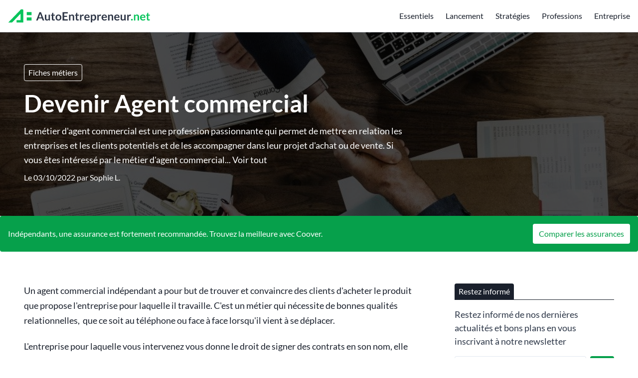

--- FILE ---
content_type: text/html; charset=UTF-8
request_url: https://autoentrepreneur.net/article/agent-commercial
body_size: 20156
content:
<script type="application/ld+json">{"@context":"https://schema.org","@type":"NewsArticle","headline":"Devenir Agent commercial","alternativeHeadline":"Devenir agent commercial en auto entrepreneur","description":"Le guide pour devenir agent commercial en auto-entrepreneur","image":"https://autoentrepreneur.net//uploads/agent-commercial-900-thumb.jpg","editor":"AutoEntrepreneur.net","publisher":"AutoEntrepreneur.net","keywords":"agent commercial","url":"https://autoentrepreneur.net/article/agent-commercial","datePublished":"2022-10-03","dateCreated":"2022-10-03","articleSection":"Fiches métiers"}</script>


    <script type="application/ld+json">{"@context":"https://schema.org","@type":"WebPage","name":"Devenir Agent commercial","description":"Le guide pour devenir agent commercial en auto-entrepreneur","publisher":{"@type":"Organization","name":"L'équipe AutoEntrepreneur.net","url":"https://autoentrepreneur.net","logo":{"@type":"ImageObject","url":"/uploads2/autoentrepreneur-logo-square@2x.png"}}}</script>

    <script type="application/ld+json">{"@context":"https://schema.org","@type":"Organization","name":"AutoEntrepreneur.net","url":"https://autoentrepreneur.net","logo":"/uploads2/autoentrepreneur-logo-square@2x.png","foundingDate":2017,"contactPoint":{"@type":"ContactPoint","contactType":"Adresse mail de contact","email":"contact@autoentrepreneur.net"},"address":{"@type":"PostalAddress"}}</script>





<!DOCTYPE html>
<html lang="fr">
    <head>

        

            <title> Devenir agent commercial en auto entrepreneur </title>
            <meta name="description" content=" Le guide pour devenir agent commercial en auto-entrepreneur "/>

            <meta name="robots" content="max-snippet:-1, max-image-preview:large, max-video-preview:-1">
            
            <meta property="og:type" content="website">
            <meta property="og:url" content="https://autoentrepreneur.net/article/agent-commercial">
            <meta property="og:title" content=" Devenir agent commercial en auto entrepreneur ">
            <meta property="og:description" content=" Le guide pour devenir agent commercial en auto-entrepreneur ">
            <meta property="og:image" content="/uploads/og-484481877032c7e3aa2e9efa19b145b6.jpg">

            <meta property="twitter:card" content="summary_large_image">
            <meta property="twitter:url" content="https://autoentrepreneur.net/article/agent-commercial">
            <meta property="twitter:title" content=" Devenir agent commercial en auto entrepreneur ">
            <meta property="twitter:description" content=" Le guide pour devenir agent commercial en auto-entrepreneur ">
            <meta property="twitter:image" content="/uploads/og-484481877032c7e3aa2e9efa19b145b6.jpg">

        

                
        <style>
            .py-16 { padding-bottom: 4rem; padding-top: 4rem; }
            .py-8 { padding-bottom: 2rem; padding-top: 2rem; }
        </style>
        <link href="https://autoentrepreneur.net/css/main_critical.min.css" rel="stylesheet">
        <link rel="preload" href="https://autoentrepreneur.net/css/app.css" as="style" onload="this.onload=null;this.rel='stylesheet'">
        <noscript><link rel="stylesheet" href="https://autoentrepreneur.net/css/app.css"></noscript>

        <link rel="alternate" type="application/rss+xml" title="Flux RSS" href="https://autoentrepreneur.net/rss.xml" />
        <link rel="sitemap" type="application/xml" title="Sitemap" href="https://autoentrepreneur.net/sitemap.xml">

        <link rel="dns-prefetch" href="https://www.googletagmanager.com/">
        

        <meta name="csrf-token" content="X0njW6JIKdY9tM6OtUbDtpdaVjK3XlWH9DWDp0H0">

        
        <meta name="viewport" content="width=device-width, initial-scale=1.0">

        
        <link rel="icon" type="image/png" href="/uploads2/autoentrepreneur-logo-square@2x.png"/>

        
            
        
        
            <meta name="robots" content="index, follow, max-image-preview:large, max-snippet:-1, max-video-preview:-1"/>

    </head>
    <body class="font-body">

        
        
        <main js-vue-app data-scroll-target="pagetop">

            
            
            
            
            
            

            

            <div class="bg-white border-b border-gray-300">
    <div class="container mx-auto flex flex-row items-center h-16">
        <div>
            <a href="https://autoentrepreneur.net" class="flex font-semibold text-2xl">
                <img src="/uploads2/autoentrepreneur-logo.svg" alt="AutoEntrepreneur.net" class="h-8" width=285 height=32>
                
            </a>
            
        </div>
                    <div class="ml-auto">
                <navigation>
                    <template v-slot:desktop>
                        <div class="w-full flex items-center">
                            <ul class="flex flex-col sm:flex-row">
                                
                                                                                                                                                        <li class="sm:ml-6 sm:h-16 flex items-center sm:justify-start justify-center text-center sm:text-left hover:opacity-75 text-theme1-headermenutext">
                                                <a href="/article/decouvrir-le-statut">Essentiels</a>
                                            </li>
                                                                                                                                                                <li class="sm:ml-6 sm:h-16 flex items-center sm:justify-start justify-center text-center sm:text-left hover:opacity-75 text-theme1-headermenutext">
                                                <a href="/article/devenir-auto-entrepreneur">Lancement</a>
                                            </li>
                                                                                                                                                                <li class="sm:ml-6 sm:h-16 flex items-center sm:justify-start justify-center text-center sm:text-left hover:opacity-75 text-theme1-headermenutext">
                                                <a href="/article/developper-mon-activite">Stratégies</a>
                                            </li>
                                                                                                                                                                <li class="sm:ml-6 sm:h-16 flex items-center sm:justify-start justify-center text-center sm:text-left hover:opacity-75 text-theme1-headermenutext">
                                                <a href="/article/fiches-metiers">Professions</a>
                                            </li>
                                                                                                                                                                <li class="sm:ml-6 sm:h-16 flex items-center sm:justify-start justify-center text-center sm:text-left hover:opacity-75 text-theme1-headermenutext">
                                                <a href="/article/entreprise">Entreprise</a>
                                            </li>
                                                                                                                                                                                                                        
                            </ul>
                            
                        </div>
                    </template>
                    <template v-slot:mobile>
                        <div class="w-full text-center">
                            
                            <div class="w-full border-b border-gray-700">
                                <a href="https://autoentrepreneur.net" class="flex text-lg border-t border-gray-700 text-white hover:bg-gray-700 focus:bg-gray-700 text-center items-center justify-center px-4 py-3">
                                    
                                </a>
                                                                                                                                                        <a href="/article/decouvrir-le-statut" class="flex text-lg border-t border-gray-700 text-white hover:bg-gray-700 focus:bg-gray-700 text-center items-center justify-center px-4 py-3">
                                                Essentiels
                                            </a>
                                                                                                                                                                <a href="/article/devenir-auto-entrepreneur" class="flex text-lg border-t border-gray-700 text-white hover:bg-gray-700 focus:bg-gray-700 text-center items-center justify-center px-4 py-3">
                                                Lancement
                                            </a>
                                                                                                                                                                <a href="/article/developper-mon-activite" class="flex text-lg border-t border-gray-700 text-white hover:bg-gray-700 focus:bg-gray-700 text-center items-center justify-center px-4 py-3">
                                                Stratégies
                                            </a>
                                                                                                                                                                <a href="/article/fiches-metiers" class="flex text-lg border-t border-gray-700 text-white hover:bg-gray-700 focus:bg-gray-700 text-center items-center justify-center px-4 py-3">
                                                Professions
                                            </a>
                                                                                                                                                                <a href="/article/entreprise" class="flex text-lg border-t border-gray-700 text-white hover:bg-gray-700 focus:bg-gray-700 text-center items-center justify-center px-4 py-3">
                                                Entreprise
                                            </a>
                                                                                                                                                                                                                        
                            </div>
                        </div>
                    </template>
                </navigation>
            </div>
                
        
    </div>
</div>            
            

            
        <div
    class="relative"
>
        <picture class="flex-shrink-0"><source srcset="/uploads/agent-commercial-63087298bb1e0-1256x0-150.webp" width="1024" height="739" media="(max-width: 150px)" type="image/webp"><source srcset="/uploads/agent-commercial-63087298bb1e0-1256x0-150.jpg" width="1024" height="739" media="(max-width: 150px)" type="image/jpg"><source srcset="/uploads/agent-commercial-63087298bb1e0-1256x0-320.webp" width="1024" height="739" media="(max-width: 320px)" type="image/webp"><source srcset="/uploads/agent-commercial-63087298bb1e0-1256x0-320.jpg" width="1024" height="739" media="(max-width: 320px)" type="image/jpg"><source srcset="/uploads/agent-commercial-63087298bb1e0-1256x0-640.webp" width="1024" height="739" media="(max-width: 640px)" type="image/webp"><source srcset="/uploads/agent-commercial-63087298bb1e0-1256x0-640.jpg" width="1024" height="739" media="(max-width: 640px)" type="image/jpg"><source srcset="/uploads/agent-commercial-63087298bb1e0-1256x0-768.webp" width="1024" height="739" media="(max-width: 768px)" type="image/webp"><source srcset="/uploads/agent-commercial-63087298bb1e0-1256x0-768.jpg" width="1024" height="739" media="(max-width: 768px)" type="image/jpg"><source srcset="/uploads/agent-commercial-63087298bb1e0-1256x0-1024.webp" width="1024" height="739" media="(max-width: 1024px)" type="image/webp"><source srcset="/uploads/agent-commercial-63087298bb1e0-1256x0-1024.jpg" width="1024" height="739" media="(max-width: 1024px)" type="image/jpg"><img  src="/uploads/agent-commercial-63087298bb1e0-1256x0-original.jpg" width="1024" height="739" alt="Devenir Agent commercial" class="absolute w-full h-full left-0 top-0" style="z-index: 5; object-fit: cover"></picture>
    
    <div class="z-10 absolute w-full h-full left-0 top-0" style="background-color:rgba(0,0,0,0.7)"></div>
    <div class="container mx-auto relative z-20 flex items-center justify-start py-16">
        <div class="px-4 sm:px-8 ml-0">
            
                            <a href="https://autoentrepreneur.net/article/fiches-metiers" class="text-white border border-white px-2 py-1 rounded mb-3 mr-2 inline-block opacity-80 hover:opacity-100">Fiches métiers</a>
                        <h1 class="text-3xl md:text-4xl lg:text-5xl font-semibold text-white leading-snug mb-2" style="max-width: 1024px">Devenir Agent commercial</h1>
                                                <p class="text-lg text-white leading-relaxed opacity-80" style="max-width: 768px" data-show-all-parent>
                        Le métier d'agent commercial est une profession passionnante qui permet de mettre en relation les entreprises et les clients potentiels et de les accompagner dans leur projet d'achat ou de vente. Si vous êtes intéressé par le métier d'agent commercial...
                        <a href="#" class="opacity-80 hover:opacity-100" data-show-all="Le métier d\&#039;agent commercial est une profession passionnante qui permet de mettre en relation les entreprises et les clients potentiels et de les accompagner dans leur projet d\&#039;achat ou de vente. Si vous êtes intéressé par le métier d\&#039;agent commercial et que vous souhaitez devenir agent commercial indépendant, vous vous demandez peut-être comment vous lancer dans cette activité et quelles sont les compétences et les qualités nécessaires pour réussir dans ce métier. Dans cet article, nous allons vous donner toutes les informations nécessaires pour devenir agent commercial et vous aider à déterminer si ce métier est adapté à votre profil et à vos aspirations. Nous vous présenterons les principaux domaines d\&#039;activité de l\&#039;agent commercial, les compétences et les qualités requises et les différents parcours professionnels possibles. Nous vous donnerons également des conseils pour développer votre carrière d\&#039;agent commercial en tant qu\&#039;auto-entrepreneur.">Voir tout</a>
                    </p>
                                                        <p class="text-base text-white leading-relaxed opacity-80 mt-2">Le 03/10/2022 par <a href="https://autoentrepreneur.net/article/auteur/sophie-l" class="hover:underline">Sophie L.</a></p>
                    </div>
    </div>
</div>
            <div class="bg-mainprimary rounded">
            <div class="container mx-auto flex items-center py-4">
                <div class="pr-4">
                    <p class="text-white text-base">
                        Indépendants, une assurance est fortement recommandée. Trouvez la meilleure avec Coover.
                    </p>
                </div>
                <div class="ml-auto">
                    <a href="https://app.coover.fr/?utm_source=autoentrepreneur.net" target="_blank" rel="nofollow" class="h-10 bg-white text-mainprimary inline-flex items-center px-3 rounded hover:opacity-75 whitespace-nowrap" style="white-space: nowrap !important">
                        Comparer les assurances
                    </a>
                </div>
            </div>
        </div>
    
    <div class="bg-gray-100">
        <div class="container mx-auto bg-white py-8 sm:py-16">
                        
            <div class="w-full px-4 sm:px-8 flex flex-col lg:flex-row">
                <div class="flex-grow lg:pr-16">
                    
                    <div class="mb-16">
                        <div class="w-full">
        
    <div class="prose"> 
        <p>Un agent commercial indépendant a pour but de trouver et convaincre des clients d'acheter le produit que propose l'entreprise pour laquelle il travaille. C'est un métier qui nécessite de bonnes qualités relationnelles,&nbsp; que ce soit au téléphone ou face à face lorsqu'il vient à se déplacer.</p><p>L'entreprise pour laquelle vous intervenez vous donne le droit de signer des contrats en son nom, elle vous donne donc une certaine autonomie quant aux clients à démarcher, c'est donc à vous de jouer pour trouver et convaincre les clients.&nbsp;</p><p>Ce métier de commercial indépendant permet également d'exercer dans plein de secteurs variés : l'alimentaire, l'automobile, le luxe, et j'en passe ! Vous pouvez choisir votre secteur ou décider d'intervenir sur plusieurs fronts, c'est à vous de décider !&nbsp;</p><p>Si vous désirez gérer votre propre emploi du temps et choisir avec qui vous voulez travailler, alors le job de commercial en auto-entrepreneur est fait pour vous ! Les entreprise font de plus en plus appel aux <a href="https://autoentrepreneur.net/article/bonne-nouvelle-la-solution-bancaire-en-ligne-parfaite-pour-les-independants">indépendants</a> dans le secteur du commerce, alors pourquoi ne pas profiter de ce métier en plein essor ?</p><div class='px-2 py-2 border border-b border-gray-300 rounded flex items-center'><picture class="flex-shrink-0"><img loading="lazy" src="/uploads/42a579d2d6c5242213a940ef008e92e1-original.jpg" width="100" height="100" alt="Le quotidien de Charline Defranoux, rédactrice web SEO en indépendant" class="w-full rounded" style="width:100px; height: 100px; object-fit: cover; margin: 0 !important; flex-shrink: 0"></picture><div class='pl-2 leading-normal'><strong class='block text-sm'>À LIRE AUSSI</strong><a href='https://autoentrepreneur.net/article/le-quotidien-de-charline-defranoux-redactrice-web-seo-en-independant'>Le quotidien de Charline Defranoux, rédactrice web SEO en indépendant</a></div></div><h2>Quelles sont les 3 qualités nécessaires pour <a href="https://autoentrepreneur.net/article/agent-immobilier">devenir agent</a> commercial?</h2><h3>1. Avoir de bonnes compétences relationnelles</h3><p>Travailler dans le secteur commercial signifie qu'il vous faut une certaine aisance à l'oral.</p><p>En effet, démarcher des clients signifie se déplacer pour venir les voir directement, ou les avoir au téléphone : dans les deux cas, vous devez vendre un produit et être convainquant, charmant, bref, donner envie ! Savoir parler facilement et montrer de l'énergie et de l'enthousiasme face à un client augmente considérablement vos chances de décrocher un contrat. Vous devez donner envie au client d'acheter, et le fidéliser.</p><p>Savoir écouter est également très important : une oreille attentive rend le client beaucoup plus réceptif. Vous devez également tenir compte de son avis, ses envies et ses attentes afin de le guider vers un achat qui correspond à ce qu'il désire.&nbsp;</p><h3>2. Avoir une présentation impeccable</h3><picture class="flex-shrink-0"><source srcset="/uploads/adult-blur-boss-business-288477jpg5ddbb1cfed49b-150.webp" width="1280" height="960" media="(max-width: 150px)" type="image/webp"><source srcset="/uploads/adult-blur-boss-business-288477jpg5ddbb1cfed49b-150.jpg" width="1280" height="960" media="(max-width: 150px)" type="image/jpg"><source srcset="/uploads/adult-blur-boss-business-288477jpg5ddbb1cfed49b-320.webp" width="1280" height="960" media="(max-width: 320px)" type="image/webp"><source srcset="/uploads/adult-blur-boss-business-288477jpg5ddbb1cfed49b-320.jpg" width="1280" height="960" media="(max-width: 320px)" type="image/jpg"><source srcset="/uploads/adult-blur-boss-business-288477jpg5ddbb1cfed49b-640.webp" width="1280" height="960" media="(max-width: 640px)" type="image/webp"><source srcset="/uploads/adult-blur-boss-business-288477jpg5ddbb1cfed49b-640.jpg" width="1280" height="960" media="(max-width: 640px)" type="image/jpg"><source srcset="/uploads/adult-blur-boss-business-288477jpg5ddbb1cfed49b-768.webp" width="1280" height="960" media="(max-width: 768px)" type="image/webp"><source srcset="/uploads/adult-blur-boss-business-288477jpg5ddbb1cfed49b-768.jpg" width="1280" height="960" media="(max-width: 768px)" type="image/jpg"><source srcset="/uploads/adult-blur-boss-business-288477jpg5ddbb1cfed49b-1024.webp" width="1280" height="960" media="(max-width: 1024px)" type="image/webp"><source srcset="/uploads/adult-blur-boss-business-288477jpg5ddbb1cfed49b-1024.jpg" width="1280" height="960" media="(max-width: 1024px)" type="image/jpg"><source srcset="/uploads/adult-blur-boss-business-288477jpg5ddbb1cfed49b-1280.webp" width="1280" height="960" media="(max-width: 1280px)" type="image/webp"><source srcset="/uploads/adult-blur-boss-business-288477jpg5ddbb1cfed49b-1280.jpg" width="1280" height="960" media="(max-width: 1280px)" type="image/jpg"><img loading="lazy" src="/uploads/adult-blur-boss-business-288477jpg5ddbb1cfed49b-original.jpg" width="1280" height="960" alt="" class="" style=""></picture><p>En tant qu'agent commercial en auto-entrepreneur, vous représenterez tout de même l'entreprise pour laquelle vous intervenez. Il est donc essentiel d'être présentable face au client afin de dégager une bonne image ! Un costume propre, un discours nickel et un sourire sincère donneront envie au client de vous écouter.&nbsp;</p><p>Essayez d'oublier les choses trop excentriques, la neutralité est importante pour ne pas prendre trop de risques et envoyer les mauvais messages au client.&nbsp;</p><p>N'oubliez pas qu'il faut être également un bon orateur ! Faites attention à votre vocabulaire, il est très important de s'exprimer correctement.</p><h3>3. Etre persévérant</h3><p>Il pourra y avoir des moments où un contrat mettra du temps à être signé, ou la personne n'est pas intéressée du tout, ou encore que de nombreux appels/rendez-vous soient nécessaires... Ne vous découragez pas pour autant !&nbsp; Il est obligatoire dans ces cas là si on veut devenir agent commercial de ne pas renoncer et de persévérer.&nbsp;</p><p>Cela signifie aussi qu'il faut accepter les échecs, les refus de clients, et savoir se remettre en cause pour continuer.&nbsp;</p><p>Persévérer signifie aussi qu'il faudra pouvoir gérer son stress dans le cas de ces échecs : ne vous laissez pas atteindre par cela, un échec permet d'évoluer et ne doit donc pas être mal pris !</p><h2>Devenir agent commercial : quelles formations ?</h2><p>Contrairement à un agent immobilier, aucune formation n'est exigée lorsque l'on veut devenir agent commercial en auto-entrepreneur.&nbsp;</p><p>Néanmoins, il est conseillé d'avoir une formation où un diplôme pour trouver des clients et décrocher des contrats plus facilement.&nbsp;</p><p>Vous pouvez par exemple faire un BTS négociation et relation client, un BTS technico-commercial, ou alors un DUT techniques de commercialisation. </p><p>Vous pourrez également trouver de bonnes écoles de commerce, de gestion ou de management, mais attention au prix qui est élevé !</p><h2>Fixer le tarif d'un agent commercial</h2><p>Comme le veut le statut d'auto-entrepreneur, vous pourrez choisir vous-même vos prix. Ce sera à vous de vous mettre d'accord sur un prix avec l'entreprise que vous représenterez.</p><p>Au moment de la vente des produits, vous pourrez également négocier les quantités et prix, avec une marge laissée par l'entreprise.&nbsp;</p><p>Il est toujours important de jeter un coup d’œil aux tarifs la concurrence, afin de pouvoir se fixer sur une moyenne (ni trop bas, ni exagérément élevé). Il faut également faire attention à certains frais, comme les frais de déplacement potentiels.</p><h2>3 bonnes raisons de devenir agent commercial</h2><h3>1. Un métier varié</h3><p>Le travail d'agent commercial vous fera effectivement pas mal bouger ! Vous jonglerez entre les appels téléphoniques, les rendez-vous avec les clients, le démarchage, la prospection... Du coup, pas de risque d'avoir des journées monotones qui se ressemblent toutes !</p><p>De nombreux déplacements professionnels seront à prévoir, donc ne vous inquiétez pas : vous ne resterez pas assis devant votre bureau bien longtemps.&nbsp;</p><h3>2. Le contact humain</h3><picture class="flex-shrink-0"><source srcset="/uploads/man-having-a-phone-call-in-front-of-a-laptop-859264jpg5ddbb29717d87-150.webp" width="1280" height="853" media="(max-width: 150px)" type="image/webp"><source srcset="/uploads/man-having-a-phone-call-in-front-of-a-laptop-859264jpg5ddbb29717d87-150.jpg" width="1280" height="853" media="(max-width: 150px)" type="image/jpg"><source srcset="/uploads/man-having-a-phone-call-in-front-of-a-laptop-859264jpg5ddbb29717d87-320.webp" width="1280" height="853" media="(max-width: 320px)" type="image/webp"><source srcset="/uploads/man-having-a-phone-call-in-front-of-a-laptop-859264jpg5ddbb29717d87-320.jpg" width="1280" height="853" media="(max-width: 320px)" type="image/jpg"><source srcset="/uploads/man-having-a-phone-call-in-front-of-a-laptop-859264jpg5ddbb29717d87-640.webp" width="1280" height="853" media="(max-width: 640px)" type="image/webp"><source srcset="/uploads/man-having-a-phone-call-in-front-of-a-laptop-859264jpg5ddbb29717d87-640.jpg" width="1280" height="853" media="(max-width: 640px)" type="image/jpg"><source srcset="/uploads/man-having-a-phone-call-in-front-of-a-laptop-859264jpg5ddbb29717d87-768.webp" width="1280" height="853" media="(max-width: 768px)" type="image/webp"><source srcset="/uploads/man-having-a-phone-call-in-front-of-a-laptop-859264jpg5ddbb29717d87-768.jpg" width="1280" height="853" media="(max-width: 768px)" type="image/jpg"><source srcset="/uploads/man-having-a-phone-call-in-front-of-a-laptop-859264jpg5ddbb29717d87-1024.webp" width="1280" height="853" media="(max-width: 1024px)" type="image/webp"><source srcset="/uploads/man-having-a-phone-call-in-front-of-a-laptop-859264jpg5ddbb29717d87-1024.jpg" width="1280" height="853" media="(max-width: 1024px)" type="image/jpg"><source srcset="/uploads/man-having-a-phone-call-in-front-of-a-laptop-859264jpg5ddbb29717d87-1280.webp" width="1280" height="853" media="(max-width: 1280px)" type="image/webp"><source srcset="/uploads/man-having-a-phone-call-in-front-of-a-laptop-859264jpg5ddbb29717d87-1280.jpg" width="1280" height="853" media="(max-width: 1280px)" type="image/jpg"><img loading="lazy" src="/uploads/man-having-a-phone-call-in-front-of-a-laptop-859264jpg5ddbb29717d87-original.jpg" width="1280" height="853" alt="" class="" style=""></picture><p>C'est l’aspect le plus important de ce métier : le relationnel. Vous serez amené en permanence à discuter et échanger avec de potentiels clients, et à les convaincre d'acheter votre produit.</p><p>Il est également important de savoir écouter la personne, et vous serez amené à faire des tonnes de belles rencontres de cette façon.&nbsp;</p><h3>3. Un bon salaire</h3><p>Il faut savoir que les entreprises cherchent beaucoup d'agents commerciaux, il n'y a même pas assez d'agents par rapport à la demande !&nbsp;</p><p>Vous n'aurez donc aucun problème pour trouver des contrats et démarrer votre activité, et vous pourrez également proposer des tarifs qui vous avantagent.&nbsp;</p><p>Vous pourrez même avoir des rémunérations importantes, en cas d'objectifs posés par l'entreprise atteints.</p><h2>Comment s'organiser pour devenir agent commercial?</h2><h3>Faire de la publicité</h3><p>N'hésitez pas avant de démarrer votre activité de vous faire un petit réseau : il faut démarcher ! Comme dit plus tôt, vous n'aurez probablement pas beaucoup de problèmes pour trouver une entreprise intéressée par vos services. Si certaines entreprise pour lesquelles vous travaillez parlent de vous (en bien, de préférence...), vous aurez de plus en plus de facilités pour trouver du travail !</p><p>Il faut évidemment également passer par internet, qui est essentiel pour faire sa publicité aujourd'hui. Faites-vous un compte professionnel sur LinkedIn, une page facebook parlant de ce que vous proposez et ce que vous avez déjà fait, allez sur twitter... Vous avez plein de possibilités!&nbsp;</p><p>Il y a également des sites sur lesquels vous pouvez vous inscrire, qui proposent les services de commerciaux et donnent de la visibilité. Votre client potentiel pourra alors avoir accès facilement à vos tarifs et un moyen facile de vous contacter pour échanger avec vous.&nbsp;</p><h3>Avoir un planning précis</h3><picture class="flex-shrink-0"><source srcset="/uploads/man-wearing-black-and-white-stripe-shirt-looking-at-white-212286jpg5ddbb2f1c5496-150.webp" width="1280" height="853" media="(max-width: 150px)" type="image/webp"><source srcset="/uploads/man-wearing-black-and-white-stripe-shirt-looking-at-white-212286jpg5ddbb2f1c5496-150.jpg" width="1280" height="853" media="(max-width: 150px)" type="image/jpg"><source srcset="/uploads/man-wearing-black-and-white-stripe-shirt-looking-at-white-212286jpg5ddbb2f1c5496-320.webp" width="1280" height="853" media="(max-width: 320px)" type="image/webp"><source srcset="/uploads/man-wearing-black-and-white-stripe-shirt-looking-at-white-212286jpg5ddbb2f1c5496-320.jpg" width="1280" height="853" media="(max-width: 320px)" type="image/jpg"><source srcset="/uploads/man-wearing-black-and-white-stripe-shirt-looking-at-white-212286jpg5ddbb2f1c5496-640.webp" width="1280" height="853" media="(max-width: 640px)" type="image/webp"><source srcset="/uploads/man-wearing-black-and-white-stripe-shirt-looking-at-white-212286jpg5ddbb2f1c5496-640.jpg" width="1280" height="853" media="(max-width: 640px)" type="image/jpg"><source srcset="/uploads/man-wearing-black-and-white-stripe-shirt-looking-at-white-212286jpg5ddbb2f1c5496-768.webp" width="1280" height="853" media="(max-width: 768px)" type="image/webp"><source srcset="/uploads/man-wearing-black-and-white-stripe-shirt-looking-at-white-212286jpg5ddbb2f1c5496-768.jpg" width="1280" height="853" media="(max-width: 768px)" type="image/jpg"><source srcset="/uploads/man-wearing-black-and-white-stripe-shirt-looking-at-white-212286jpg5ddbb2f1c5496-1024.webp" width="1280" height="853" media="(max-width: 1024px)" type="image/webp"><source srcset="/uploads/man-wearing-black-and-white-stripe-shirt-looking-at-white-212286jpg5ddbb2f1c5496-1024.jpg" width="1280" height="853" media="(max-width: 1024px)" type="image/jpg"><source srcset="/uploads/man-wearing-black-and-white-stripe-shirt-looking-at-white-212286jpg5ddbb2f1c5496-1280.webp" width="1280" height="853" media="(max-width: 1280px)" type="image/webp"><source srcset="/uploads/man-wearing-black-and-white-stripe-shirt-looking-at-white-212286jpg5ddbb2f1c5496-1280.jpg" width="1280" height="853" media="(max-width: 1280px)" type="image/jpg"><img loading="lazy" src="/uploads/man-wearing-black-and-white-stripe-shirt-looking-at-white-212286jpg5ddbb2f1c5496-original.jpg" width="1280" height="853" alt="" class="" style=""></picture><p>Déjà, il est important de choisir son secteur, afin de l'étudier et de bien maîtriser son sujet. Etant donné que vous allez représenter l'entreprise pour laquelle vous travaillerez, il faut que vous puissiez répondre à toutes les éventuelles questions des clients, et que vous connaissiez le produit ou service proposé sur le bout des doigts.&nbsp;</p><p>N'oubliez pas également de choisir un secteur qui vous plaît, les journées seront beaucoup plus sympa !&nbsp;</p><h3>Intervenir pour plusieurs entreprises</h3><p>Le statut d'auto-entrepreneur vous demandera d'intervenir pour plusieurs clients.&nbsp;</p><p>De plus, travailler en compléments pour d'autres entreprises vous permettrait d'avoir plus de revenus à la fin du mois, à condition de bien gérer son planning !</p><p>Le métier d'agent commercial n'est pas de tout repos, et prendra beaucoup de votre temps, mais vous rencontrerez beaucoup de personnes intéressantes, et aurez l'indéniable avantage d'être libre dans vos choix, et ça, c'est cool !&nbsp;</p>
    </div>
    
            <div class="container is-container-lite mx-auto bg-white border border-gray-400 rounded-lg py-16 px-4 sm:px-8 text-center mb-16 mt-16">
            
            <h1 class="text-4xl font-semibold text-gray-800 leading-snug mb-2 text-center">Êtes-vous suffisamment couvert(e) ?</h1>
            <p class="text-xl text-gray-800 leading-relaxed text-center mb-4">Indépendants, évitez les risques inutiles et travaillez l'esprit serein en comparant les assurances avec Coover.</p>
            <a href="https://app.coover.fr/?utm_source=autoentrepreneur.net" target="_blank" rel="nofollow" class="h-12 text-lg bg-ae-green text-white inline-flex items-center px-4 rounded hover:opacity-75 mx-auto">
                Comparer les assurances
            </a>
        </div>
    
    

    
</div>                        <div class="mt-8 grid grid-cols-5 gap-4">
                            <a aria-label="Partager sur Facebook" href="https://www.facebook.com/sharer/sharer.php?u=https://autoentrepreneur.net/article/agent-commercial" target="_blank" rel="nofollow" class="flex items-center justify-center py-3 px-3 rounded text-white hover:opacity-75" style="background-color: #415a93">
                                <svg width="28" height="28" viewBox="0 0 242 242" fill="none" xmlns="http://www.w3.org/2000/svg"><g clip-path="url(#clip0_1_44)"><path fill-rule="evenodd" clip-rule="evenodd" d="M242 228.637C242 235.977 236.084 242 228.665 242H166.968V148.086H198.427L203.122 111.48H166.968V88.1426C166.968 77.509 169.879 70.3572 185.092 70.3572H204.437V37.5154C201.056 37.0449 189.599 36.1039 176.265 36.1039C148.374 36.1039 129.311 53.1364 129.311 84.4726V111.48H97.7578V148.086H129.311V242H13.3349C6.01009 242 0 236.071 0 228.637V12.8605C0 5.52048 6.01009 -0.502075 13.3349 -0.502075H228.665C235.99 -0.502075 242 5.42638 242 12.8605V228.637Z" fill="white"/></g></svg>
                            </a>
                            <a aria-label="Partager sur Twitter / X" href="https://twitter.com/intent/tweet?text=Lisez+cet+article&url=https://autoentrepreneur.net/article/agent-commercial" target="_blank" rel="nofollow" class="flex items-center justify-center py-3 px-3 rounded text-white hover:opacity-75" style="background-color: #4aabe7">
                                <svg width="67" height="28" viewBox="0 0 583 242" fill="none" xmlns="http://www.w3.org/2000/svg"><g clip-path="url(#clip0_1_60)"><path d="M267.492 60.2453C267.673 62.8708 267.673 65.4963 267.673 68.1461C267.673 148.884 206.173 242 93.7159 242V241.952C60.4959 242 27.9659 232.49 0 214.559C4.83047 215.14 9.68515 215.43 14.5519 215.442C42.082 215.466 68.8251 206.235 90.4835 189.235C64.3215 188.739 41.3798 171.691 33.3653 146.803C42.5299 148.57 51.9729 148.207 60.968 145.751C32.4453 139.991 11.9248 114.946 11.9248 85.8594V85.085C20.4236 89.8158 29.9392 92.4413 39.6728 92.7317C12.8086 74.7886 4.52781 39.0716 20.7504 11.1466C51.7913 49.3197 97.59 72.526 146.754 74.9821C141.827 53.7601 148.558 31.5217 164.442 16.6033C189.066 -6.53041 227.795 -5.34469 250.942 19.2531C264.635 16.5549 277.758 11.5337 289.768 4.4194C285.203 18.5634 275.651 30.5779 262.891 38.2126C275.01 36.7849 286.85 33.5423 298 28.5937C289.792 40.8865 279.453 51.5943 267.492 60.2453Z" fill="white"/><path d="M528.628 0H568.328L481.161 102.694L583 242H503.082L440.511 157.345L368.878 242H329.178L421.524 132.162L324 0H405.903L462.433 77.3328L528.628 0ZM514.733 217.889H536.741L394.338 23.2177H370.691L514.733 217.889Z" fill="white"/></g></svg>
                            </a>
                            <a aria-label="Partager sur Whatsapp" href="https://wa.me/?text=https://autoentrepreneur.net/article/agent-commercial" target="_blank" rel="nofollow" class="flex items-center justify-center py-3 px-3 rounded text-white hover:opacity-75" style="background-color: #25D366">
                                <svg width="28" height="28" viewBox="0 0 242 242" fill="none" xmlns="http://www.w3.org/2000/svg"><g clip-path="url(#clip0_1_38)"><path d="M178.98 139.416C178.511 139.189 160.95 130.509 157.829 129.381C156.555 128.922 155.19 128.474 153.739 128.474C151.367 128.474 149.375 129.66 147.824 131.99C146.069 134.608 140.759 140.839 139.118 142.7C138.904 142.946 138.611 143.24 138.436 143.24C138.279 143.24 135.561 142.116 134.738 141.758C115.9 133.543 101.6 113.789 99.6397 110.458C99.3597 109.979 99.348 109.762 99.3456 109.762C99.4145 109.508 100.048 108.871 100.375 108.542C101.331 107.592 102.368 106.34 103.37 105.128C103.845 104.554 104.321 103.98 104.788 103.438C106.242 101.739 106.89 100.42 107.641 98.8922L108.034 98.0984C109.867 94.4422 108.302 91.3568 107.795 90.3605C107.38 89.5268 99.9651 71.5622 99.1767 69.6749C97.2809 65.1205 94.7758 63 91.2947 63C90.9717 63 91.2947 63 89.9401 63.0573C88.2906 63.1272 79.3081 64.3142 75.3366 66.8273C71.125 69.4927 64 77.989 64 92.9309C64 106.379 72.5015 119.076 76.1516 123.905C76.2423 124.027 76.4089 124.274 76.6505 124.629C90.6291 145.122 108.055 160.309 125.721 167.392C142.727 174.212 150.781 175 155.359 175H155.36C157.284 175 158.824 174.848 160.182 174.714L161.044 174.632C166.919 174.109 179.83 167.393 182.767 159.201C185.081 152.748 185.691 145.698 184.152 143.139C183.097 141.4 181.28 140.524 178.98 139.416Z" fill="white"/><path d="M123.148 0C57.6069 0 4.28511 52.921 4.28511 117.97C4.28511 139.009 9.91554 159.603 20.5816 177.627L0.166389 237.848C-0.213897 238.971 0.0689604 240.212 0.899461 241.058C1.49896 241.67 2.31218 242 3.14268 242C3.46089 242 3.78146 241.952 4.09418 241.852L66.8885 221.898C84.0721 231.079 103.493 235.926 123.149 235.926C188.684 235.926 242 183.011 242 117.97C242 52.921 188.684 0 123.148 0ZM123.148 211.352C104.653 211.352 86.7396 206.012 71.3412 195.908C70.8234 195.567 70.2223 195.393 69.6173 195.393C69.2975 195.393 68.9769 195.442 68.665 195.541L37.2089 205.54L47.3635 175.581C47.6919 174.612 47.5277 173.542 46.9227 172.716C35.1967 156.693 28.9982 137.763 28.9982 117.97C28.9982 66.4714 71.2335 24.574 123.147 24.574C175.055 24.574 217.285 66.4714 217.285 117.97C217.286 169.461 175.056 211.352 123.148 211.352Z" fill="white"/></g></svg>
                            </a>
                            <a aria-label="Partager sur Linkedin" href="https://www.linkedin.com/sharing/share-offsite?mini=true&url=https://autoentrepreneur.net/article/agent-commercial&title=&summary=" target="_blank" rel="nofollow" class="flex items-center justify-center py-3 px-3 rounded text-white hover:opacity-75" style="background-color: #327ab1">
                                <svg width="28" height="28" viewBox="0 0 242 242" fill="none" xmlns="http://www.w3.org/2000/svg"><g clip-path="url(#clip0_1_51)"><path fill-rule="evenodd" clip-rule="evenodd" d="M0 17.3354C0 7.76392 8.00641 3.05176e-05 17.8833 3.05176e-05H224.117C233.993 3.05176e-05 242 7.76392 242 17.3354V224.665C242 234.239 233.993 242 224.117 242H17.8833C8.00641 242 0 234.239 0 224.665V17.3354ZM73.3576 202.579V93.3026H36.8057V202.579H73.3576ZM55.0815 78.3827C67.8279 78.3827 75.7615 69.9915 75.7615 59.5049C75.5239 48.7823 67.8279 40.6239 55.3233 40.6239C42.82 40.6239 34.645 48.7823 34.645 59.5049C34.645 69.9915 42.5768 78.3827 54.8433 78.3827H55.0815ZM130.135 202.579H93.5831C93.5831 202.579 94.0637 103.556 93.5841 93.3026H130.136V108.774C134.993 101.328 143.687 90.7383 163.076 90.7383C187.125 90.7383 205.158 106.357 205.158 139.921V202.579H168.609V144.119C168.609 129.428 163.318 119.407 150.092 119.407C139.994 119.407 133.98 126.166 131.337 132.691C130.372 135.026 130.135 138.289 130.135 141.554V202.579ZM130.136 108.774V109.15H129.892C129.972 109.026 130.053 108.9 130.136 108.774Z" fill="white"/></g></svg>
                            </a>
                            <a aria-label="Partager sur Reddit" href="https://www.reddit.com/submit?title=Lisez+cet+article&url=https://autoentrepreneur.net/article/agent-commercial&title=&summary=" target="_blank" rel="nofollow" class="flex items-center justify-center py-3 px-3 rounded text-white hover:opacity-75" style="background-color: #ec5428">
                                <svg width="28" height="28" viewBox="0 0 242 242" fill="none" xmlns="http://www.w3.org/2000/svg"><g clip-path="url(#clip0_1_37)"><path fill-rule="evenodd" clip-rule="evenodd" d="M242.6 121.3C242.6 188.292 188.292 242.6 121.3 242.6C54.3079 242.6 0 188.292 0 121.3C0 54.3079 54.3079 0 121.3 0C188.292 0 242.6 54.3079 242.6 121.3ZM183.834 104.234C193.634 103.902 201.835 111.531 202.197 121.3C202.317 128.114 198.488 134.386 192.398 137.431C192.518 139.21 192.518 140.989 192.398 142.768C192.398 169.965 160.738 192.036 121.692 192.036C82.6456 192.036 50.9864 169.934 50.9864 142.768C50.8658 140.989 50.8658 139.21 50.9864 137.431C49.2075 136.647 47.6094 135.531 46.2225 134.235C39.0765 127.541 38.7448 116.325 45.4385 109.209C52.1322 102.063 63.3486 101.732 70.4644 108.425C84.4547 98.9576 100.887 93.7715 117.772 93.5001L126.727 51.4084V51.3481C127.18 49.2978 129.2 48.0315 131.22 48.4837L160.949 54.4236C162.849 51.1069 166.286 48.8757 170.115 48.4837C176.779 47.7601 182.749 52.5844 183.473 59.2479C184.196 65.9114 179.372 71.8814 172.709 72.605C166.045 73.3287 160.075 68.5044 159.351 61.8409L133.391 56.3835L125.521 94.2237C142.195 94.5856 158.417 99.7415 172.226 109.149C175.362 106.164 179.493 104.385 183.834 104.234ZM93.0479 121.3C86.3543 121.3 80.8968 126.757 80.8968 133.451C80.8968 140.145 86.3241 145.542 93.0479 145.602C99.7416 145.602 105.199 140.145 105.199 133.451C105.199 126.757 99.7416 121.3 93.0479 121.3ZM121.39 176.146C132.185 176.598 142.738 173.281 151.361 166.799V167.281C152.688 165.985 152.718 163.814 151.421 162.487C150.125 161.16 147.954 161.13 146.627 162.427C139.24 167.703 130.315 170.296 121.27 169.814C112.224 170.236 103.33 167.522 96.0329 162.186C94.7967 161.191 93.0781 161.191 91.872 162.186C90.485 163.331 90.274 165.412 91.4197 166.799C100.043 173.281 110.596 176.598 121.39 176.146ZM137.039 133.873C137.039 140.567 142.497 146.024 149.19 146.024L149.1 146.477H149.703C156.396 146.205 161.613 140.567 161.341 133.873C161.341 127.179 155.884 121.722 149.19 121.722C142.497 121.722 137.039 127.179 137.039 133.873Z" fill="white"/></g></svg>
                            </a>
                        </div>
                    </div>
                    <div class="mb-16">
                                                <picture class="flex-shrink-0"><source srcset="/uploads/agent-commercial-63087298bb1e0-1256x0-150.webp" width="1024" height="739" media="(max-width: 150px)" type="image/webp"><source srcset="/uploads/agent-commercial-63087298bb1e0-1256x0-150.jpg" width="1024" height="739" media="(max-width: 150px)" type="image/jpg"><source srcset="/uploads/agent-commercial-63087298bb1e0-1256x0-320.webp" width="1024" height="739" media="(max-width: 320px)" type="image/webp"><source srcset="/uploads/agent-commercial-63087298bb1e0-1256x0-320.jpg" width="1024" height="739" media="(max-width: 320px)" type="image/jpg"><source srcset="/uploads/agent-commercial-63087298bb1e0-1256x0-640.webp" width="1024" height="739" media="(max-width: 640px)" type="image/webp"><source srcset="/uploads/agent-commercial-63087298bb1e0-1256x0-640.jpg" width="1024" height="739" media="(max-width: 640px)" type="image/jpg"><source srcset="/uploads/agent-commercial-63087298bb1e0-1256x0-768.webp" width="1024" height="739" media="(max-width: 768px)" type="image/webp"><source srcset="/uploads/agent-commercial-63087298bb1e0-1256x0-768.jpg" width="1024" height="739" media="(max-width: 768px)" type="image/jpg"><source srcset="/uploads/agent-commercial-63087298bb1e0-1256x0-1024.webp" width="1024" height="739" media="(max-width: 1024px)" type="image/webp"><source srcset="/uploads/agent-commercial-63087298bb1e0-1256x0-1024.jpg" width="1024" height="739" media="(max-width: 1024px)" type="image/jpg"><img loading="lazy" src="/uploads/agent-commercial-63087298bb1e0-1256x0-original.jpg" width="1024" height="739" alt="Devenir Agent commercial" class="w-full" style=""></picture>
                        <p class="text-sm opacity-50 mt-1">Crédits photo : Shutterstock / IR. Kowalski</p>
                    </div>
                    <div class="mb-16">
                        <div class="border-t border-b border-gray-300 py-8">
    <div class="flex items-center w-full">
        <img src="/uploads/autoentrepreneur-logo-square@2x-32.png" class="w-8 h-8 rounded-full" style="object-fit: cover" alt="photo auteur">
        <div class="ml-4">
            <h3 class="font-semibold text-gray-800 leading-none text-lg">Sophie L.</h3>
        </div>
    </div>
    <div class="mt-4">
        <div class="text-gray-800 text-base leading-relaxed">Rédactrice web et spécialiste du marketing digital, j'ai fait une licence de marketing digital et une en communication, puis j'ai travaillé comme community manager en indépendant. Désormais, je me suis mise à la rédaction sur le même thème sur mon temps libre !</div>
    </div>
</div>                    </div>
                </div>
                <div class="flex-shrink-0 w-full w-sidebar">
                    <div class="mb-8">
        <div class="mb-4">
            <div class="w-full border-b border-gray-900 flex items-center">
    <span class="bg-gray-900 rounded-t px-2 py-1 text-white">
        Restez informé
    </span>
    </div>        </div>
        <div class="w-full max-w-2xl mx-auto">
            <p class="text-gray-800 text-lg mb-4">Restez informé de nos dernières actualités et bons plans en vous inscrivant à notre newsletter</p>
            <form method="post" action="https://autoentrepreneur.net/save-lead" class="flex w-full gap-2">
                <input
                    type="email"
                    name="email"
                    required
                    placeholder="Votre adresse email"
                    class="flex-1 h-12 px-3 rounded border border-gray-300 focus:outline-none focus:border-mainprimary hover:border-mainprimary mr-2"
                >
                <input type="hidden" name="page" value="article/agent-commercial">
                <button 
                    type="submit"
                    class="w-12 h-12 bg-mainprimary text-black flex items-center justify-center rounded hover:opacity-75 whitespace-nowrap"
                >
                    <svg class="w-6 h-6 text-black" aria-hidden="true" xmlns="http://www.w3.org/2000/svg" width="24" height="24" fill="none" viewBox="0 0 24 24">
                        <path stroke="currentColor" stroke-linecap="round" stroke-linejoin="round" stroke-width="2" d="M5 11.917 9.724 16.5 19 7.5"/>
                    </svg>
                </button>
            </form>
        </div>
    </div>



    <div class="mb-8">
        <div class="mb-4">
            <div class="w-full border-b border-gray-900 flex items-center">
    <span class="bg-gray-900 rounded-t px-2 py-1 text-white">
        Catégories
    </span>
    </div>        </div>
                    <div class="w-full flex mb-2 pb-2 border-b border-gray-300">
                <a href="https://autoentrepreneur.net/article/decouvrir-le-statut" class="text-base font-semibold text-gray-800 hover:opacity-75 leading-snug mb-1 block">Découvrir le statut</a>
            </div>
                    <div class="w-full flex mb-2 pb-2 border-b border-gray-300">
                <a href="https://autoentrepreneur.net/article/devenir-auto-entrepreneur" class="text-base font-semibold text-gray-800 hover:opacity-75 leading-snug mb-1 block">Devenir auto entrepreneur</a>
            </div>
                    <div class="w-full flex mb-2 pb-2 border-b border-gray-300">
                <a href="https://autoentrepreneur.net/article/developper-mon-activite" class="text-base font-semibold text-gray-800 hover:opacity-75 leading-snug mb-1 block">Développer mon activité</a>
            </div>
                    <div class="w-full flex mb-2 pb-2 border-b border-gray-300">
                <a href="https://autoentrepreneur.net/article/fiches-metiers" class="text-base font-semibold text-gray-800 hover:opacity-75 leading-snug mb-1 block">Fiches métiers</a>
            </div>
                    <div class="w-full flex mb-2 pb-2 border-b border-gray-300">
                <a href="https://autoentrepreneur.net/article/codes-naf" class="text-base font-semibold text-gray-800 hover:opacity-75 leading-snug mb-1 block">Codes NAF</a>
            </div>
                    <div class="w-full flex mb-2 pb-2 border-b border-gray-300">
                <a href="https://autoentrepreneur.net/article/entreprise" class="text-base font-semibold text-gray-800 hover:opacity-75 leading-snug mb-1 block">Entreprise</a>
            </div>
            </div>

    <div class="mb-8">
        <div class="bg-mainprimary rounded">
            <div class="container mx-auto py-4">
                <p class="text-white text-base w-full text-center mb-4">
                    Indépendants, une assurance est fortement recommandée. Trouvez la meilleure avec Coover.
                </p>
                <a href="https://app.coover.fr/?utm_source=autoentrepreneur.net" target="_blank" rel="nofollow" class="h-auto py-2 bg-white text-mainprimary text-center items-center px-3 rounded hover:opacity-75 whitespace-nowrap block w-full">
                    Comparer les assurances
                </a>
            </div>
        </div>
    </div>

    <div class="mb-8">
        <div class="mb-4">
            <div class="w-full border-b border-gray-900 flex items-center">
    <span class="bg-gray-900 rounded-t px-2 py-1 text-white">
        Sujets liés
    </span>
    </div>        </div>
        <div>
             
                                    <a href="https://autoentrepreneur.net/article/sujet/trouver-des-clients" class="text-sm text-gray-800 hover:opacity-75 leading-snug">trouver des clients</a>, 
                             
                                    <a href="https://autoentrepreneur.net/article/sujet/compte-professionnel" class="text-sm text-gray-800 hover:opacity-75 leading-snug">compte professionnel</a>, 
                             
                                    <a href="https://autoentrepreneur.net/article/sujet/devenir-agent" class="text-sm text-gray-800 hover:opacity-75 leading-snug">devenir agent</a>, 
                             
                                    <a href="https://autoentrepreneur.net/article/sujet/relation-client" class="text-sm text-gray-800 hover:opacity-75 leading-snug">relation client</a>, 
                             
                                    <a href="https://autoentrepreneur.net/article/sujet/compte-pro" class="text-sm text-gray-800 hover:opacity-75 leading-snug">compte pro</a>, 
                             
                                    <a href="https://autoentrepreneur.net/article/sujet/independant" class="text-sm text-gray-800 hover:opacity-75 leading-snug">indépendant</a>, 
                             
                                    <a href="https://autoentrepreneur.net/article/sujet/remuneration" class="text-sm text-gray-800 hover:opacity-75 leading-snug">rémunération</a>, 
                             
                                    <a href="https://autoentrepreneur.net/article/sujet/competences" class="text-sm text-gray-800 hover:opacity-75 leading-snug">compétences</a>, 
                             
                                    <a href="https://autoentrepreneur.net/article/sujet/presentation" class="text-sm text-gray-800 hover:opacity-75 leading-snug">présentation</a>, 
                             
                                    <a href="https://autoentrepreneur.net/article/sujet/reseau" class="text-sm text-gray-800 hover:opacity-75 leading-snug">réseau</a>, 
                             
                                    <a href="https://autoentrepreneur.net/article/sujet/metier" class="text-sm text-gray-800 hover:opacity-75 leading-snug">métier</a>, 
                             
                                    <a href="https://autoentrepreneur.net/article/sujet/diplome" class="text-sm text-gray-800 hover:opacity-75 leading-snug">diplôme</a>, 
                             
                                    <a href="https://autoentrepreneur.net/article/sujet/reve" class="text-sm text-gray-800 hover:opacity-75 leading-snug">rêve</a>, 
                             
                                    <a href="https://autoentrepreneur.net/article/sujet/independants" class="text-sm text-gray-800 hover:opacity-75 leading-snug">indépendants</a>, 
                             
                                    <a href="https://autoentrepreneur.net/article/sujet/demarcher" class="text-sm text-gray-800 hover:opacity-75 leading-snug">démarcher</a>, 
                             
                                    <a href="https://autoentrepreneur.net/article/sujet/interessante" class="text-sm text-gray-800 hover:opacity-75 leading-snug">intéressante</a>, 
                             
                                    <a href="https://autoentrepreneur.net/article/sujet/demarche" class="text-sm text-gray-800 hover:opacity-75 leading-snug">démarche</a>, 
                             
                                    <a href="https://autoentrepreneur.net/article/sujet/competence" class="text-sm text-gray-800 hover:opacity-75 leading-snug">compétence</a>, 
                             
                                    <a href="https://autoentrepreneur.net/article/sujet/prevoir" class="text-sm text-gray-800 hover:opacity-75 leading-snug">prévoir</a>, 
                             
                                    <a href="https://autoentrepreneur.net/article/sujet/cout" class="text-sm text-gray-800 hover:opacity-75 leading-snug">coût</a> 
                                    </div>
    </div>

    <div class="mb-8">
        <div class="mb-4">
            <div class="w-full border-b border-gray-900 flex items-center">
    <span class="bg-gray-900 rounded-t px-2 py-1 text-white">
        Articles récents
    </span>
    </div>        </div>
        <div class="w-full flex items-center justify-center pb-4 mb-4 border-b border-gray-300 h-32">
                    <div class="flex-shrink-0 h-24 w-24">
                                <picture class="flex-shrink-0"><img loading="lazy" src="/uploads/54709201072310175e4baef886f3c71c-original.jpg" width="100" height="100" alt="Devenir coach en transition écologique" class="w-full h-full rounded" style="object-fit: cover"></picture>
            </div>
                <div class="pl-4 flex-grow h-32 overflow-hidden flex flex-col justify-center">
            <a href="https://autoentrepreneur.net/article/coach-en-transition-ecologique-des-menages-auto-entrepreneur" class="text-lg font-semibold text-gray-800 hover:opacity-75 leading-snug block">
                Devenir coach en transition écologique
            </a>
            <div class="text-sm mt-1 opacity-80 text-gray-800">
                <span>Le 30/01/2026</span>
            </div>
        </div>
    </div>
    <div class="w-full flex items-center justify-center pb-4 mb-4 border-b border-gray-300 h-32">
                    <div class="flex-shrink-0 h-24 w-24">
                                <picture class="flex-shrink-0"><img loading="lazy" src="/uploads/e0619576b5c11137d068ad037e39b21e-original.jpg" width="100" height="100" alt="Cybersécurité TPE : guide auto-entrepreneur" class="w-full h-full rounded" style="object-fit: cover"></picture>
            </div>
                <div class="pl-4 flex-grow h-32 overflow-hidden flex flex-col justify-center">
            <a href="https://autoentrepreneur.net/article/conseiller-en-cybersecurite-pour-tpe-auto-entrepreneur" class="text-lg font-semibold text-gray-800 hover:opacity-75 leading-snug block">
                Cybersécurité TPE : guide auto-entrepreneur
            </a>
            <div class="text-sm mt-1 opacity-80 text-gray-800">
                <span>Le 27/01/2026</span>
            </div>
        </div>
    </div>
    <div class="w-full flex items-center justify-center pb-4 mb-4 border-b border-gray-300 h-32">
                    <div class="flex-shrink-0 h-24 w-24">
                                <picture class="flex-shrink-0"><img loading="lazy" src="/uploads/simplification-administrative-auto-entrepreneur-featured-6914f58d8e885-100x100-original.jpg" width="100" height="100" alt="Auto-entrepreneur : fini la paperasse !" class="w-full h-full rounded" style="object-fit: cover"></picture>
            </div>
                <div class="pl-4 flex-grow h-32 overflow-hidden flex flex-col justify-center">
            <a href="https://autoentrepreneur.net/article/simplification-administrative-auto-entrepreneur" class="text-lg font-semibold text-gray-800 hover:opacity-75 leading-snug block">
                Auto-entrepreneur : fini la paperasse !
            </a>
            <div class="text-sm mt-1 opacity-80 text-gray-800">
                <span>Le 23/01/2026</span>
            </div>
        </div>
    </div>
    <div class="w-full flex items-center justify-center pb-4 mb-4 border-b border-gray-300 h-32">
                    <div class="flex-shrink-0 h-24 w-24">
                                <picture class="flex-shrink-0"><img loading="lazy" src="/uploads/sante-mentale-auto-entrepreneur-featured-6914cb8501aff-100x100-original.jpg" width="100" height="100" alt="Auto-entrepreneur : rester sain d’esprit" class="w-full h-full rounded" style="object-fit: cover"></picture>
            </div>
                <div class="pl-4 flex-grow h-32 overflow-hidden flex flex-col justify-center">
            <a href="https://autoentrepreneur.net/article/sante-mentale-auto-entrepreneur" class="text-lg font-semibold text-gray-800 hover:opacity-75 leading-snug block">
                Auto-entrepreneur : rester sain d’esprit
            </a>
            <div class="text-sm mt-1 opacity-80 text-gray-800">
                <span>Le 22/01/2026</span>
            </div>
        </div>
    </div>
    <div class="w-full flex items-center justify-center pb-4 mb-4 border-b border-gray-300 h-32">
                    <div class="flex-shrink-0 h-24 w-24">
                                <picture class="flex-shrink-0"><img loading="lazy" src="/uploads/fd16802205e6fcddff6946d655a78e3b-original.jpg" width="100" height="100" alt="Écriture inclusive : auto-entrepreneur·e" class="w-full h-full rounded" style="object-fit: cover"></picture>
            </div>
                <div class="pl-4 flex-grow h-32 overflow-hidden flex flex-col justify-center">
            <a href="https://autoentrepreneur.net/article/specialiste-en-ecriture-inclusive-auto-entrepreneur" class="text-lg font-semibold text-gray-800 hover:opacity-75 leading-snug block">
                Écriture inclusive : auto-entrepreneur·e
            </a>
            <div class="text-sm mt-1 opacity-80 text-gray-800">
                <span>Le 21/01/2026</span>
            </div>
        </div>
    </div>
    <div class="w-full flex items-center justify-center pb-4 mb-4 border-b border-gray-300 h-32">
                    <div class="flex-shrink-0 h-24 w-24">
                                <picture class="flex-shrink-0"><img loading="lazy" src="/uploads/coach-en-parentalite-numerique-auto-entrepreneur-featured-6915d6962f78a-100x100-original.jpg" width="100" height="100" alt="Coach parental numérique : lance-toi solo" class="w-full h-full rounded" style="object-fit: cover"></picture>
            </div>
                <div class="pl-4 flex-grow h-32 overflow-hidden flex flex-col justify-center">
            <a href="https://autoentrepreneur.net/article/coach-en-parentalite-numerique-auto-entrepreneur" class="text-lg font-semibold text-gray-800 hover:opacity-75 leading-snug block">
                Coach parental numérique : lance-toi solo
            </a>
            <div class="text-sm mt-1 opacity-80 text-gray-800">
                <span>Le 18/01/2026</span>
            </div>
        </div>
    </div>
    <div class="w-full flex items-center justify-center pb-4 mb-4 border-b border-gray-300 h-32">
                    <div class="flex-shrink-0 h-24 w-24">
                                <picture class="flex-shrink-0"><img loading="lazy" src="/uploads/pourquoi-etre-independant-featured-6914bd4c5b385-100x100-original.jpg" width="100" height="100" alt="Devenir indépendant : liberté ou risque ?" class="w-full h-full rounded" style="object-fit: cover"></picture>
            </div>
                <div class="pl-4 flex-grow h-32 overflow-hidden flex flex-col justify-center">
            <a href="https://autoentrepreneur.net/article/pourquoi-etre-independant" class="text-lg font-semibold text-gray-800 hover:opacity-75 leading-snug block">
                Devenir indépendant : liberté ou risque ?
            </a>
            <div class="text-sm mt-1 opacity-80 text-gray-800">
                <span>Le 18/01/2026</span>
            </div>
        </div>
    </div>
    <div class="w-full flex items-center justify-center pb-4 mb-4 border-b border-gray-300 h-32">
                    <div class="flex-shrink-0 h-24 w-24">
                                <picture class="flex-shrink-0"><img loading="lazy" src="/uploads/concierge-dimmeuble-digitalise-auto-entrepreneur-featured-6915bab4cad32-100x100-original.jpg" width="100" height="100" alt="Concierge digitalisé : lance-toi en solo" class="w-full h-full rounded" style="object-fit: cover"></picture>
            </div>
                <div class="pl-4 flex-grow h-32 overflow-hidden flex flex-col justify-center">
            <a href="https://autoentrepreneur.net/article/concierge-dimmeuble-digitalise-auto-entrepreneur" class="text-lg font-semibold text-gray-800 hover:opacity-75 leading-snug block">
                Concierge digitalisé : lance-toi en solo
            </a>
            <div class="text-sm mt-1 opacity-80 text-gray-800">
                <span>Le 11/01/2026</span>
            </div>
        </div>
    </div>
    <div class="w-full flex items-center justify-center pb-4 mb-4 border-b border-gray-300 h-32">
                    <div class="flex-shrink-0 h-24 w-24">
                                <picture class="flex-shrink-0"><img loading="lazy" src="/uploads/meilleurs-secteurs-auto-entrepreneur-featured-6914e79cb9f89-100x100-original.jpg" width="100" height="100" alt="Auto-entrepreneur : secteurs qui cartonnent" class="w-full h-full rounded" style="object-fit: cover"></picture>
            </div>
                <div class="pl-4 flex-grow h-32 overflow-hidden flex flex-col justify-center">
            <a href="https://autoentrepreneur.net/article/meilleurs-secteurs-auto-entrepreneur" class="text-lg font-semibold text-gray-800 hover:opacity-75 leading-snug block">
                Auto-entrepreneur : secteurs qui cartonnent
            </a>
            <div class="text-sm mt-1 opacity-80 text-gray-800">
                <span>Le 07/01/2026</span>
            </div>
        </div>
    </div>
    <div class="w-full flex items-center justify-center  border-b border-gray-300 h-32">
                    <div class="flex-shrink-0 h-24 w-24">
                                <picture class="flex-shrink-0"><img loading="lazy" src="/uploads/a2682b6d502a0ba0bed1998f9b1957e4-original.jpg" width="100" height="100" alt="Devenir facilitateur en urbanisme local" class="w-full h-full rounded" style="object-fit: cover"></picture>
            </div>
                <div class="pl-4 flex-grow h-32 overflow-hidden flex flex-col justify-center">
            <a href="https://autoentrepreneur.net/article/facilitateur-en-urbanisme-participatif-auto-entrepreneur" class="text-lg font-semibold text-gray-800 hover:opacity-75 leading-snug block">
                Devenir facilitateur en urbanisme local
            </a>
            <div class="text-sm mt-1 opacity-80 text-gray-800">
                <span>Le 20/12/2025</span>
            </div>
        </div>
    </div>
    </div>


                </div>
            </div>
            <div class="w-full px-4 sm:px-8 mt-16">
                <div class="flex flex-wrap w-full">
                    <div class="w-full md:w-2/3 pr-8 mb-16 md:mb-0">
                        <div class="mb-4">
                            <div class="w-full border-b border-gray-900 flex items-center">
    <span class="bg-gray-900 rounded-t px-2 py-1 text-white">
        Autres articles
    </span>
    </div>                        </div>
                        <div>
                            <div class="w-full ">
            <div class="w-full flex-wrap sm:flex-no-wrap flex mb-4 border-b border-gray-300 last:border-b-0 pb-4">
            <div class="flex-shrink-0 h-40 w-40 rounded-lg overflow-hidden">
                                <picture class="flex-shrink-0"><source srcset="/uploads/restaurateur-630872ac09f97-200x200-150.webp" width="200" height="200" media="(max-width: 150px)" type="image/webp"><source srcset="/uploads/restaurateur-630872ac09f97-200x200-150.jpg" width="200" height="200" media="(max-width: 150px)" type="image/jpg"><img loading="lazy" src="/uploads/restaurateur-630872ac09f97-200x200-original.jpg" width="200" height="200" alt="Devenir Restaurateur" class="w-full h-full" style="object-fit: cover"></picture>
            </div>
            <div class="mt-4 sm:mt-0 sm:pl-4 flex-grow flex flex-col justify-center">
                <a href="https://autoentrepreneur.net/article/restaurateur" class="text-2xl font-semibold text-gray-800 hover:opacity-75 leading-snug block">
                    Devenir Restaurateur
                </a>
                                    <p class="text-gray-800 mt-1">Si vous avez toujours rêvé de devenir restaurateur et de mettre en avant votre passion pour la gastronomie, il est temps de vous lancer. Devenir restaurateur est une aventure passionnante...</p>
                                <div class="text-sm mt-1 opacity-80 text-gray-800">
                    <span>Le 06/02/2022 dans Fiches métiers par Paul V.</span>
                </div>
            </div>
        </div>
            <div class="w-full flex-wrap sm:flex-no-wrap flex mb-4 border-b border-gray-300 last:border-b-0 pb-4">
            <div class="flex-shrink-0 h-40 w-40 rounded-lg overflow-hidden">
                                <picture class="flex-shrink-0"><source srcset="/uploads/enseignant-et-eleves-64d637f805607-64d6380084574-200x200-150.webp" width="200" height="200" media="(max-width: 150px)" type="image/webp"><source srcset="/uploads/enseignant-et-eleves-64d637f805607-64d6380084574-200x200-150.jpg" width="200" height="200" media="(max-width: 150px)" type="image/jpg"><img loading="lazy" src="/uploads/enseignant-et-eleves-64d637f805607-64d6380084574-200x200-original.jpg" width="200" height="200" alt="Devenir enseignant auto-entrepreneur : le guide ultime" class="w-full h-full" style="object-fit: cover"></picture>
            </div>
            <div class="mt-4 sm:mt-0 sm:pl-4 flex-grow flex flex-col justify-center">
                <a href="https://autoentrepreneur.net/article/devenir-enseignant-auto-entrepreneur" class="text-2xl font-semibold text-gray-800 hover:opacity-75 leading-snug block">
                    Devenir enseignant auto-entrepreneur : le guide ultime
                </a>
                                    <p class="text-gray-800 mt-1">Apprenez comment obtenir les documents nécessaires et trouver les bonnes opportunités.</p>
                                <div class="text-sm mt-1 opacity-80 text-gray-800">
                    <span>Le 11/08/2023 dans Fiches métiers par Doriane D.</span>
                </div>
            </div>
        </div>
            <div class="w-full flex-wrap sm:flex-no-wrap flex mb-4 border-b border-gray-300 last:border-b-0 pb-4">
            <div class="flex-shrink-0 h-40 w-40 rounded-lg overflow-hidden">
                                <picture class="flex-shrink-0"><source srcset="/uploads/secretaire-a-domicile-630872a52f167-200x200-150.webp" width="200" height="200" media="(max-width: 150px)" type="image/webp"><source srcset="/uploads/secretaire-a-domicile-630872a52f167-200x200-150.jpg" width="200" height="200" media="(max-width: 150px)" type="image/jpg"><img loading="lazy" src="/uploads/secretaire-a-domicile-630872a52f167-200x200-original.jpg" width="200" height="200" alt="Devenir Secrétaire à domicile" class="w-full h-full" style="object-fit: cover"></picture>
            </div>
            <div class="mt-4 sm:mt-0 sm:pl-4 flex-grow flex flex-col justify-center">
                <a href="https://autoentrepreneur.net/article/secretaire-a-domicile" class="text-2xl font-semibold text-gray-800 hover:opacity-75 leading-snug block">
                    Devenir Secrétaire à domicile
                </a>
                                    <p class="text-gray-800 mt-1">Le métier de secrétaire à domicile est de plus en plus prisé par les indépendants et les autoentrepreneurs. Offrant la possibilité de travailler de manière autonome et de gérer son...</p>
                                <div class="text-sm mt-1 opacity-80 text-gray-800">
                    <span>Le 13/12/2022 dans Fiches métiers par Paul V.</span>
                </div>
            </div>
        </div>
            <div class="w-full flex-wrap sm:flex-no-wrap flex mb-4 border-b border-gray-300 last:border-b-0 pb-4">
            <div class="flex-shrink-0 h-40 w-40 rounded-lg overflow-hidden">
                                <picture class="flex-shrink-0"><source srcset="/uploads/charpentier-630872a59ad9e-200x200-150.webp" width="200" height="200" media="(max-width: 150px)" type="image/webp"><source srcset="/uploads/charpentier-630872a59ad9e-200x200-150.jpg" width="200" height="200" media="(max-width: 150px)" type="image/jpg"><img loading="lazy" src="/uploads/charpentier-630872a59ad9e-200x200-original.jpg" width="200" height="200" alt="Devenir Charpentier" class="w-full h-full" style="object-fit: cover"></picture>
            </div>
            <div class="mt-4 sm:mt-0 sm:pl-4 flex-grow flex flex-col justify-center">
                <a href="https://autoentrepreneur.net/article/charpentier" class="text-2xl font-semibold text-gray-800 hover:opacity-75 leading-snug block">
                    Devenir Charpentier
                </a>
                                    <p class="text-gray-800 mt-1">Devenir charpentier est une profession passionnante qui permet de créer des ouvrages de charpente en bois, allant des maisons individuelles aux bâtiments industriels. C'est un métier technique qui nécessite de...</p>
                                <div class="text-sm mt-1 opacity-80 text-gray-800">
                    <span>Le 08/02/2022 dans Fiches métiers par Doriane D.</span>
                </div>
            </div>
        </div>
            <div class="w-full flex-wrap sm:flex-no-wrap flex mb-4 border-b border-gray-300 last:border-b-0 pb-4">
            <div class="flex-shrink-0 h-40 w-40 rounded-lg overflow-hidden">
                                <picture class="flex-shrink-0"><source srcset="/uploads/metier-stylisme-630872a2daeb9-200x200-150.webp" width="200" height="200" media="(max-width: 150px)" type="image/webp"><source srcset="/uploads/metier-stylisme-630872a2daeb9-200x200-150.jpg" width="200" height="200" media="(max-width: 150px)" type="image/jpg"><img loading="lazy" src="/uploads/metier-stylisme-630872a2daeb9-200x200-original.jpg" width="200" height="200" alt="Devenir Styliste" class="w-full h-full" style="object-fit: cover"></picture>
            </div>
            <div class="mt-4 sm:mt-0 sm:pl-4 flex-grow flex flex-col justify-center">
                <a href="https://autoentrepreneur.net/article/metier-stylisme" class="text-2xl font-semibold text-gray-800 hover:opacity-75 leading-snug block">
                    Devenir Styliste
                </a>
                                    <p class="text-gray-800 mt-1">Le métier de styliste est un métier passionnant qui consiste à créer des tenues et des looks pour les personnes et les marques. Si vous avez un œil pour la...</p>
                                <div class="text-sm mt-1 opacity-80 text-gray-800">
                    <span>Le 03/09/2022 dans Fiches métiers par Sophie L.</span>
                </div>
            </div>
        </div>
            <div class="w-full flex-wrap sm:flex-no-wrap flex mb-4 border-b border-gray-300 last:border-b-0 pb-4">
            <div class="flex-shrink-0 h-40 w-40 rounded-lg overflow-hidden">
                                <picture class="flex-shrink-0"><source srcset="/uploads/devenir-motion-designer-en-auto-entrepreneur-63d2491a57682-200x200-150.webp" width="200" height="200" media="(max-width: 150px)" type="image/webp"><source srcset="/uploads/devenir-motion-designer-en-auto-entrepreneur-63d2491a57682-200x200-150.jpg" width="200" height="200" media="(max-width: 150px)" type="image/jpg"><img loading="lazy" src="/uploads/devenir-motion-designer-en-auto-entrepreneur-63d2491a57682-200x200-original.jpg" width="200" height="200" alt="Devenir motion designer en auto-entrepreneur : un objectif accessible à tous !" class="w-full h-full" style="object-fit: cover"></picture>
            </div>
            <div class="mt-4 sm:mt-0 sm:pl-4 flex-grow flex flex-col justify-center">
                <a href="https://autoentrepreneur.net/article/devenir-motion-designer-en-auto-entrepreneur" class="text-2xl font-semibold text-gray-800 hover:opacity-75 leading-snug block">
                    Devenir motion designer en auto-entrepreneur : un objectif accessible à tous !
                </a>
                                    <p class="text-gray-800 mt-1">Devenez motion designer en auto-entrepreneur et atteignez vos objectifs ! Découvrez comment réussir à devenir motion designer en auto-entrepreneur grâce à ce guide. Apprenez à créer vos propres designs, trouver...</p>
                                <div class="text-sm mt-1 opacity-80 text-gray-800">
                    <span>Le 08/02/2023 dans Fiches métiers par Sophie L.</span>
                </div>
            </div>
        </div>
            <div class="w-full flex-wrap sm:flex-no-wrap flex mb-4 border-b border-gray-300 last:border-b-0 pb-4">
            <div class="flex-shrink-0 h-40 w-40 rounded-lg overflow-hidden">
                                <picture class="flex-shrink-0"><source srcset="/uploads/coiffeuse-a-domicile-6308729706cc6-200x200-150.webp" width="200" height="200" media="(max-width: 150px)" type="image/webp"><source srcset="/uploads/coiffeuse-a-domicile-6308729706cc6-200x200-150.jpg" width="200" height="200" media="(max-width: 150px)" type="image/jpg"><img loading="lazy" src="/uploads/coiffeuse-a-domicile-6308729706cc6-200x200-original.jpg" width="200" height="200" alt="Devenir Coiffeuse à domicile" class="w-full h-full" style="object-fit: cover"></picture>
            </div>
            <div class="mt-4 sm:mt-0 sm:pl-4 flex-grow flex flex-col justify-center">
                <a href="https://autoentrepreneur.net/article/coiffeuse-a-domicile" class="text-2xl font-semibold text-gray-800 hover:opacity-75 leading-snug block">
                    Devenir Coiffeuse à domicile
                </a>
                                    <p class="text-gray-800 mt-1">Le métier de coiffeuse à domicile est une profession passionnante qui permet de prodiguer des soins capillaires et de coiffure aux particuliers dans le confort de leur domicile. Si vous...</p>
                                <div class="text-sm mt-1 opacity-80 text-gray-800">
                    <span>Le 14/07/2022 dans Fiches métiers par Paul V.</span>
                </div>
            </div>
        </div>
            <div class="w-full flex-wrap sm:flex-no-wrap flex mb-4 border-b border-gray-300 last:border-b-0 pb-4">
            <div class="flex-shrink-0 h-40 w-40 rounded-lg overflow-hidden">
                                <picture class="flex-shrink-0"><source srcset="/uploads/guide-pratique-auto-entrepreneur-metiers-accessibles-64f59442b6725-200x200-150.webp" width="200" height="200" media="(max-width: 150px)" type="image/webp"><source srcset="/uploads/guide-pratique-auto-entrepreneur-metiers-accessibles-64f59442b6725-200x200-150.jpg" width="200" height="200" media="(max-width: 150px)" type="image/jpg"><img loading="lazy" src="/uploads/guide-pratique-auto-entrepreneur-metiers-accessibles-64f59442b6725-200x200-original.jpg" width="200" height="200" alt="L'Essor du Statut d'Auto-entrepreneur" class="w-full h-full" style="object-fit: cover"></picture>
            </div>
            <div class="mt-4 sm:mt-0 sm:pl-4 flex-grow flex flex-col justify-center">
                <a href="https://autoentrepreneur.net/article/guide-pratique-auto-entrepreneur-metiers-accessibles" class="text-2xl font-semibold text-gray-800 hover:opacity-75 leading-snug block">
                    L&#039;Essor du Statut d&#039;Auto-entrepreneur
                </a>
                                    <p class="text-gray-800 mt-1">Réussir Sa Transition Vers L'Auto-Entrepreneuriat : Conseils et Opportunités</p>
                                <div class="text-sm mt-1 opacity-80 text-gray-800">
                    <span>Le 04/09/2023 dans Devenir auto entrepreneur par Paul V.</span>
                </div>
            </div>
        </div>
            <div class="w-full flex-wrap sm:flex-no-wrap flex mb-4 border-b border-gray-300 last:border-b-0 pb-4">
            <div class="flex-shrink-0 h-40 w-40 rounded-lg overflow-hidden">
                                <picture class="flex-shrink-0"><source srcset="/uploads/gestionnaire-de-patrimoine-6308729fd00ca-200x200-150.webp" width="200" height="200" media="(max-width: 150px)" type="image/webp"><source srcset="/uploads/gestionnaire-de-patrimoine-6308729fd00ca-200x200-150.jpg" width="200" height="200" media="(max-width: 150px)" type="image/jpg"><img loading="lazy" src="/uploads/gestionnaire-de-patrimoine-6308729fd00ca-200x200-original.jpg" width="200" height="200" alt="Devenir Gestionnaire de patrimoine" class="w-full h-full" style="object-fit: cover"></picture>
            </div>
            <div class="mt-4 sm:mt-0 sm:pl-4 flex-grow flex flex-col justify-center">
                <a href="https://autoentrepreneur.net/article/gestionnaire-de-patrimoine" class="text-2xl font-semibold text-gray-800 hover:opacity-75 leading-snug block">
                    Devenir Gestionnaire de patrimoine
                </a>
                                    <p class="text-gray-800 mt-1">Le métier de gestionnaire de patrimoine est de plus en plus prisé par les personnes souhaitant se lancer dans l'entrepreneuriat. Quelles sont les compétences et qualités nécessaires pour devenir gestionnaire...</p>
                                <div class="text-sm mt-1 opacity-80 text-gray-800">
                    <span>Le 18/07/2022 dans Fiches métiers par Doriane D.</span>
                </div>
            </div>
        </div>
    </div>                        </div>
                    </div>
                    <div class="w-full md:w-1/3 md:pl-8">
                        <div class="mb-8">
        <div class="mb-4">
            <div class="w-full border-b border-gray-900 flex items-center">
    <span class="bg-gray-900 rounded-t px-2 py-1 text-white">
        Restez informé
    </span>
    </div>        </div>
        <div class="w-full max-w-2xl mx-auto">
            <p class="text-gray-800 text-lg mb-4">Restez informé de nos dernières actualités et bons plans en vous inscrivant à notre newsletter</p>
            <form method="post" action="https://autoentrepreneur.net/save-lead" class="flex w-full gap-2">
                <input
                    type="email"
                    name="email"
                    required
                    placeholder="Votre adresse email"
                    class="flex-1 h-12 px-3 rounded border border-gray-300 focus:outline-none focus:border-mainprimary hover:border-mainprimary mr-2"
                >
                <input type="hidden" name="page" value="article/agent-commercial">
                <button 
                    type="submit"
                    class="w-12 h-12 bg-mainprimary text-black flex items-center justify-center rounded hover:opacity-75 whitespace-nowrap"
                >
                    <svg class="w-6 h-6 text-black" aria-hidden="true" xmlns="http://www.w3.org/2000/svg" width="24" height="24" fill="none" viewBox="0 0 24 24">
                        <path stroke="currentColor" stroke-linecap="round" stroke-linejoin="round" stroke-width="2" d="M5 11.917 9.724 16.5 19 7.5"/>
                    </svg>
                </button>
            </form>
        </div>
    </div>



    <div class="mb-8">
        <div class="mb-4">
            <div class="w-full border-b border-gray-900 flex items-center">
    <span class="bg-gray-900 rounded-t px-2 py-1 text-white">
        Catégories
    </span>
    </div>        </div>
                    <div class="w-full flex mb-2 pb-2 border-b border-gray-300">
                <a href="https://autoentrepreneur.net/article/decouvrir-le-statut" class="text-base font-semibold text-gray-800 hover:opacity-75 leading-snug mb-1 block">Découvrir le statut</a>
            </div>
                    <div class="w-full flex mb-2 pb-2 border-b border-gray-300">
                <a href="https://autoentrepreneur.net/article/devenir-auto-entrepreneur" class="text-base font-semibold text-gray-800 hover:opacity-75 leading-snug mb-1 block">Devenir auto entrepreneur</a>
            </div>
                    <div class="w-full flex mb-2 pb-2 border-b border-gray-300">
                <a href="https://autoentrepreneur.net/article/developper-mon-activite" class="text-base font-semibold text-gray-800 hover:opacity-75 leading-snug mb-1 block">Développer mon activité</a>
            </div>
                    <div class="w-full flex mb-2 pb-2 border-b border-gray-300">
                <a href="https://autoentrepreneur.net/article/fiches-metiers" class="text-base font-semibold text-gray-800 hover:opacity-75 leading-snug mb-1 block">Fiches métiers</a>
            </div>
                    <div class="w-full flex mb-2 pb-2 border-b border-gray-300">
                <a href="https://autoentrepreneur.net/article/codes-naf" class="text-base font-semibold text-gray-800 hover:opacity-75 leading-snug mb-1 block">Codes NAF</a>
            </div>
                    <div class="w-full flex mb-2 pb-2 border-b border-gray-300">
                <a href="https://autoentrepreneur.net/article/entreprise" class="text-base font-semibold text-gray-800 hover:opacity-75 leading-snug mb-1 block">Entreprise</a>
            </div>
            </div>





                    </div>
                </div>
            </div>
        </div>
    </div>

            
            

            <div class="bg-gray-900 py-8">
    <div class="container mx-auto flex items-start flex-wrap md:flex-no-wrap">
        <div class="w-full md:pr-8 md:w-1/4">
            <ul class="text-white">
                <li class="flex items-center font-semibold mb-2 justify-center md:justify-start text-center md:text-left">Derniers articles</li>
                                    <li class="flex items-center justify-center md:justify-start text-center md:text-left">
                        <a class="mb-1 opacity-75 hover:opacity-100" href="https://autoentrepreneur.net/article/coach-en-transition-ecologique-des-menages-auto-entrepreneur">Devenir coach en transition écologique</a>
                    </li>
                                    <li class="flex items-center justify-center md:justify-start text-center md:text-left">
                        <a class="mb-1 opacity-75 hover:opacity-100" href="https://autoentrepreneur.net/article/conseiller-en-cybersecurite-pour-tpe-auto-entrepreneur">Cybersécurité TPE : guide auto-entrepreneur</a>
                    </li>
                                    <li class="flex items-center justify-center md:justify-start text-center md:text-left">
                        <a class="mb-1 opacity-75 hover:opacity-100" href="https://autoentrepreneur.net/article/simplification-administrative-auto-entrepreneur">Auto-entrepreneur : fini la paperasse !</a>
                    </li>
                                    <li class="flex items-center justify-center md:justify-start text-center md:text-left">
                        <a class="mb-1 opacity-75 hover:opacity-100" href="https://autoentrepreneur.net/article/sante-mentale-auto-entrepreneur">Auto-entrepreneur : rester sain d’esprit</a>
                    </li>
                                    <li class="flex items-center justify-center md:justify-start text-center md:text-left">
                        <a class="mb-1 opacity-75 hover:opacity-100" href="https://autoentrepreneur.net/article/specialiste-en-ecriture-inclusive-auto-entrepreneur">Écriture inclusive : auto-entrepreneur·e</a>
                    </li>
                                    <li class="flex items-center justify-center md:justify-start text-center md:text-left">
                        <a class="mb-1 opacity-75 hover:opacity-100" href="https://autoentrepreneur.net/article/coach-en-parentalite-numerique-auto-entrepreneur">Coach parental numérique : lance-toi solo</a>
                    </li>
                            </ul>
        </div>
        <div class="w-full md:pr-8 md:w-1/4 mt-4 md:mt-0">
            <ul class="text-white">
                <li class="flex items-center font-semibold mb-2 justify-center md:justify-start text-center md:text-left">Catégories</li>
                                    <li class="flex items-center justify-center md:justify-start text-center md:text-left">
                        <a class="mb-1 opacity-75 hover:opacity-100" href="https://autoentrepreneur.net/article/decouvrir-le-statut">Découvrir le statut</a>
                    </li>
                                    <li class="flex items-center justify-center md:justify-start text-center md:text-left">
                        <a class="mb-1 opacity-75 hover:opacity-100" href="https://autoentrepreneur.net/article/devenir-auto-entrepreneur">Devenir auto entrepreneur</a>
                    </li>
                                    <li class="flex items-center justify-center md:justify-start text-center md:text-left">
                        <a class="mb-1 opacity-75 hover:opacity-100" href="https://autoentrepreneur.net/article/developper-mon-activite">Développer mon activité</a>
                    </li>
                                    <li class="flex items-center justify-center md:justify-start text-center md:text-left">
                        <a class="mb-1 opacity-75 hover:opacity-100" href="https://autoentrepreneur.net/article/fiches-metiers">Fiches métiers</a>
                    </li>
                                    <li class="flex items-center justify-center md:justify-start text-center md:text-left">
                        <a class="mb-1 opacity-75 hover:opacity-100" href="https://autoentrepreneur.net/article/codes-naf">Codes NAF</a>
                    </li>
                                    <li class="flex items-center justify-center md:justify-start text-center md:text-left">
                        <a class="mb-1 opacity-75 hover:opacity-100" href="https://autoentrepreneur.net/article/entreprise">Entreprise</a>
                    </li>
                            </ul>
        </div>
        <div class="w-full md:pr-8 md:w-1/4 mt-4 md:mt-0">
            <ul class="text-white">
                <li class="flex items-center font-semibold mb-2 justify-center md:justify-start text-center md:text-left">Liens utiles</li>
                <li class="flex items-center justify-center md:justify-start text-center md:text-left">
                    <a class="mb-1 opacity-75 hover:opacity-100" href="https://autoentrepreneur.net/mentions-legales">Mentions légales</a>
                </li>
                <li class="flex items-center justify-center md:justify-start text-center md:text-left">
                    <a class="mb-1 opacity-75 hover:opacity-100" href="https://autoentrepreneur.net/confidentialite">Confidentialité</a>
                </li>
                <li class="flex items-center justify-center md:justify-start text-center md:text-left">
                    <a class="mb-1 opacity-75 hover:opacity-100" href="https://autoentrepreneur.net/qui-sommes-nous">Qui sommes-nous</a>
                </li>
                                    <li class="flex items-center justify-center md:justify-start text-center md:text-left">
                        <a class="mb-1 opacity-75 hover:opacity-100" href="https://autoentrepreneur.net/redaction">La rédaction</a>
                    </li>
                                <li class="flex items-center justify-center md:justify-start text-center md:text-left">
                    <a class="mb-1 opacity-75 hover:opacity-100" href="https://autoentrepreneur.net/sitemap.xml">Plan du site</a>
                </li>
                <li class="flex items-center justify-center md:justify-start text-center md:text-left">
                    <a class="mb-1 opacity-75 hover:opacity-100" href="https://autoentrepreneur.net/rss.xml">Flux RSS</a>
                </li>
                <li class="flex items-center justify-center md:justify-start text-center md:text-left">
                    <a class="mb-1 opacity-75 hover:opacity-100" href="https://autoentrepreneur.net/contact">Nous contacter</a>
                </li>
            </ul>
        </div>
        <div class="w-full md:pr-8 md:w-1/4 mt-4 md:mt-0">
            <div class="text-base leading-relaxed text-white text-center md:text-left">
                <p></p>
            </div>
            <div class="text-base leading-relaxed text-white text-center md:text-left mt-2">
                <div class="grid grid-cols-5 md:grid-cols-1 gap-4">
                    <a aria-label="Partager sur Facebook" href="https://www.facebook.com/sharer/sharer.php?u=https://autoentrepreneur.net/article/agent-commercial" target="_blank" rel="nofollow" class="flex items-center justify-center py-3 px-3 rounded text-white hover:opacity-75" style="background-color: #415a93">
                        <svg width="28" height="28" viewBox="0 0 242 242" fill="none" xmlns="http://www.w3.org/2000/svg"><g clip-path="url(#clip0_1_44)"><path fill-rule="evenodd" clip-rule="evenodd" d="M242 228.637C242 235.977 236.084 242 228.665 242H166.968V148.086H198.427L203.122 111.48H166.968V88.1426C166.968 77.509 169.879 70.3572 185.092 70.3572H204.437V37.5154C201.056 37.0449 189.599 36.1039 176.265 36.1039C148.374 36.1039 129.311 53.1364 129.311 84.4726V111.48H97.7578V148.086H129.311V242H13.3349C6.01009 242 0 236.071 0 228.637V12.8605C0 5.52048 6.01009 -0.502075 13.3349 -0.502075H228.665C235.99 -0.502075 242 5.42638 242 12.8605V228.637Z" fill="white"/></g></svg>
                    </a>
                    <a aria-label="Partager sur Twitter / X" href="https://twitter.com/intent/tweet?text=Lisez+cet+article&url=https://autoentrepreneur.net/article/agent-commercial" target="_blank" rel="nofollow" class="flex items-center justify-center py-3 px-3 rounded text-white hover:opacity-75" style="background-color: #4aabe7">
                        <svg width="67" height="28" viewBox="0 0 583 242" fill="none" xmlns="http://www.w3.org/2000/svg"><g clip-path="url(#clip0_1_60)"><path d="M267.492 60.2453C267.673 62.8708 267.673 65.4963 267.673 68.1461C267.673 148.884 206.173 242 93.7159 242V241.952C60.4959 242 27.9659 232.49 0 214.559C4.83047 215.14 9.68515 215.43 14.5519 215.442C42.082 215.466 68.8251 206.235 90.4835 189.235C64.3215 188.739 41.3798 171.691 33.3653 146.803C42.5299 148.57 51.9729 148.207 60.968 145.751C32.4453 139.991 11.9248 114.946 11.9248 85.8594V85.085C20.4236 89.8158 29.9392 92.4413 39.6728 92.7317C12.8086 74.7886 4.52781 39.0716 20.7504 11.1466C51.7913 49.3197 97.59 72.526 146.754 74.9821C141.827 53.7601 148.558 31.5217 164.442 16.6033C189.066 -6.53041 227.795 -5.34469 250.942 19.2531C264.635 16.5549 277.758 11.5337 289.768 4.4194C285.203 18.5634 275.651 30.5779 262.891 38.2126C275.01 36.7849 286.85 33.5423 298 28.5937C289.792 40.8865 279.453 51.5943 267.492 60.2453Z" fill="white"/><path d="M528.628 0H568.328L481.161 102.694L583 242H503.082L440.511 157.345L368.878 242H329.178L421.524 132.162L324 0H405.903L462.433 77.3328L528.628 0ZM514.733 217.889H536.741L394.338 23.2177H370.691L514.733 217.889Z" fill="white"/></g></svg>
                    </a>
                    <a aria-label="Partager sur Whatsapp" href="https://wa.me/?text=https://autoentrepreneur.net/article/agent-commercial" target="_blank" rel="nofollow" class="flex items-center justify-center py-3 px-3 rounded text-white hover:opacity-75" style="background-color: #25D366">
                        <svg width="28" height="28" viewBox="0 0 242 242" fill="none" xmlns="http://www.w3.org/2000/svg"><g clip-path="url(#clip0_1_38)"><path d="M178.98 139.416C178.511 139.189 160.95 130.509 157.829 129.381C156.555 128.922 155.19 128.474 153.739 128.474C151.367 128.474 149.375 129.66 147.824 131.99C146.069 134.608 140.759 140.839 139.118 142.7C138.904 142.946 138.611 143.24 138.436 143.24C138.279 143.24 135.561 142.116 134.738 141.758C115.9 133.543 101.6 113.789 99.6397 110.458C99.3597 109.979 99.348 109.762 99.3456 109.762C99.4145 109.508 100.048 108.871 100.375 108.542C101.331 107.592 102.368 106.34 103.37 105.128C103.845 104.554 104.321 103.98 104.788 103.438C106.242 101.739 106.89 100.42 107.641 98.8922L108.034 98.0984C109.867 94.4422 108.302 91.3568 107.795 90.3605C107.38 89.5268 99.9651 71.5622 99.1767 69.6749C97.2809 65.1205 94.7758 63 91.2947 63C90.9717 63 91.2947 63 89.9401 63.0573C88.2906 63.1272 79.3081 64.3142 75.3366 66.8273C71.125 69.4927 64 77.989 64 92.9309C64 106.379 72.5015 119.076 76.1516 123.905C76.2423 124.027 76.4089 124.274 76.6505 124.629C90.6291 145.122 108.055 160.309 125.721 167.392C142.727 174.212 150.781 175 155.359 175H155.36C157.284 175 158.824 174.848 160.182 174.714L161.044 174.632C166.919 174.109 179.83 167.393 182.767 159.201C185.081 152.748 185.691 145.698 184.152 143.139C183.097 141.4 181.28 140.524 178.98 139.416Z" fill="white"/><path d="M123.148 0C57.6069 0 4.28511 52.921 4.28511 117.97C4.28511 139.009 9.91554 159.603 20.5816 177.627L0.166389 237.848C-0.213897 238.971 0.0689604 240.212 0.899461 241.058C1.49896 241.67 2.31218 242 3.14268 242C3.46089 242 3.78146 241.952 4.09418 241.852L66.8885 221.898C84.0721 231.079 103.493 235.926 123.149 235.926C188.684 235.926 242 183.011 242 117.97C242 52.921 188.684 0 123.148 0ZM123.148 211.352C104.653 211.352 86.7396 206.012 71.3412 195.908C70.8234 195.567 70.2223 195.393 69.6173 195.393C69.2975 195.393 68.9769 195.442 68.665 195.541L37.2089 205.54L47.3635 175.581C47.6919 174.612 47.5277 173.542 46.9227 172.716C35.1967 156.693 28.9982 137.763 28.9982 117.97C28.9982 66.4714 71.2335 24.574 123.147 24.574C175.055 24.574 217.285 66.4714 217.285 117.97C217.286 169.461 175.056 211.352 123.148 211.352Z" fill="white"/></g></svg>
                    </a>
                    <a aria-label="Partager sur Linkedin" href="https://www.linkedin.com/sharing/share-offsite?mini=true&url=https://autoentrepreneur.net/article/agent-commercial&title=&summary=" target="_blank" rel="nofollow" class="flex items-center justify-center py-3 px-3 rounded text-white hover:opacity-75" style="background-color: #327ab1">
                        <svg width="28" height="28" viewBox="0 0 242 242" fill="none" xmlns="http://www.w3.org/2000/svg"><g clip-path="url(#clip0_1_51)"><path fill-rule="evenodd" clip-rule="evenodd" d="M0 17.3354C0 7.76392 8.00641 3.05176e-05 17.8833 3.05176e-05H224.117C233.993 3.05176e-05 242 7.76392 242 17.3354V224.665C242 234.239 233.993 242 224.117 242H17.8833C8.00641 242 0 234.239 0 224.665V17.3354ZM73.3576 202.579V93.3026H36.8057V202.579H73.3576ZM55.0815 78.3827C67.8279 78.3827 75.7615 69.9915 75.7615 59.5049C75.5239 48.7823 67.8279 40.6239 55.3233 40.6239C42.82 40.6239 34.645 48.7823 34.645 59.5049C34.645 69.9915 42.5768 78.3827 54.8433 78.3827H55.0815ZM130.135 202.579H93.5831C93.5831 202.579 94.0637 103.556 93.5841 93.3026H130.136V108.774C134.993 101.328 143.687 90.7383 163.076 90.7383C187.125 90.7383 205.158 106.357 205.158 139.921V202.579H168.609V144.119C168.609 129.428 163.318 119.407 150.092 119.407C139.994 119.407 133.98 126.166 131.337 132.691C130.372 135.026 130.135 138.289 130.135 141.554V202.579ZM130.136 108.774V109.15H129.892C129.972 109.026 130.053 108.9 130.136 108.774Z" fill="white"/></g></svg>
                    </a>
                    <a aria-label="Partager sur Reddit" href="https://www.reddit.com/submit?title=Lisez+cet+article&url=https://autoentrepreneur.net/article/agent-commercial&title=&summary=" target="_blank" rel="nofollow" class="flex items-center justify-center py-3 px-3 rounded text-white hover:opacity-75" style="background-color: #ec5428">
                        <svg width="28" height="28" viewBox="0 0 242 242" fill="none" xmlns="http://www.w3.org/2000/svg"><g clip-path="url(#clip0_1_37)"><path fill-rule="evenodd" clip-rule="evenodd" d="M242.6 121.3C242.6 188.292 188.292 242.6 121.3 242.6C54.3079 242.6 0 188.292 0 121.3C0 54.3079 54.3079 0 121.3 0C188.292 0 242.6 54.3079 242.6 121.3ZM183.834 104.234C193.634 103.902 201.835 111.531 202.197 121.3C202.317 128.114 198.488 134.386 192.398 137.431C192.518 139.21 192.518 140.989 192.398 142.768C192.398 169.965 160.738 192.036 121.692 192.036C82.6456 192.036 50.9864 169.934 50.9864 142.768C50.8658 140.989 50.8658 139.21 50.9864 137.431C49.2075 136.647 47.6094 135.531 46.2225 134.235C39.0765 127.541 38.7448 116.325 45.4385 109.209C52.1322 102.063 63.3486 101.732 70.4644 108.425C84.4547 98.9576 100.887 93.7715 117.772 93.5001L126.727 51.4084V51.3481C127.18 49.2978 129.2 48.0315 131.22 48.4837L160.949 54.4236C162.849 51.1069 166.286 48.8757 170.115 48.4837C176.779 47.7601 182.749 52.5844 183.473 59.2479C184.196 65.9114 179.372 71.8814 172.709 72.605C166.045 73.3287 160.075 68.5044 159.351 61.8409L133.391 56.3835L125.521 94.2237C142.195 94.5856 158.417 99.7415 172.226 109.149C175.362 106.164 179.493 104.385 183.834 104.234ZM93.0479 121.3C86.3543 121.3 80.8968 126.757 80.8968 133.451C80.8968 140.145 86.3241 145.542 93.0479 145.602C99.7416 145.602 105.199 140.145 105.199 133.451C105.199 126.757 99.7416 121.3 93.0479 121.3ZM121.39 176.146C132.185 176.598 142.738 173.281 151.361 166.799V167.281C152.688 165.985 152.718 163.814 151.421 162.487C150.125 161.16 147.954 161.13 146.627 162.427C139.24 167.703 130.315 170.296 121.27 169.814C112.224 170.236 103.33 167.522 96.0329 162.186C94.7967 161.191 93.0781 161.191 91.872 162.186C90.485 163.331 90.274 165.412 91.4197 166.799C100.043 173.281 110.596 176.598 121.39 176.146ZM137.039 133.873C137.039 140.567 142.497 146.024 149.19 146.024L149.1 146.477H149.703C156.396 146.205 161.613 140.567 161.341 133.873C161.341 127.179 155.884 121.722 149.19 121.722C142.497 121.722 137.039 127.179 137.039 133.873Z" fill="white"/></g></svg>
                    </a>
                </div>
            </div>
        </div>
    </div>
</div>
        </main>
        
        

                

        <script async src="https://autoentrepreneur.net/js/app.js?v=2"></script>

                    <script>
                (function(f, a, t, h, o, m){
                    a[h]=a[h]||function(){
                        (a[h].q=a[h].q||[]).push(arguments)
                    };
                    o=f.createElement('script'),
                    m=f.getElementsByTagName('script')[0];
                    o.async=1; o.src=t; o.id='fathom-script';
                    m.parentNode.insertBefore(o,m)
                })(document, window, '//stats.kraftech.io/tracker.js', 'fathom');
                fathom('set', 'siteId', 'TTGXG');
                fathom('trackPageview');
            </script>
        
        
                    <span class="hidden" data-gtag-id="G-4JC75QBVGV"></span>
        
                        
    </body>
</html>


--- FILE ---
content_type: text/css
request_url: https://autoentrepreneur.net/css/app.css
body_size: 18438
content:
.agile{position:relative}.agile--ssr .agile__slides--cloned{display:none}.agile--ssr .agile__slides>*{overflow:hidden;width:0}.agile--ssr .agile__slides>:first-child{width:100%}.agile--rtl .agile__actions,.agile--rtl .agile__dots,.agile--rtl .agile__slides,.agile--rtl .agile__track{flex-direction:row-reverse}.agile :active,.agile :focus,.agile:active,.agile:focus{outline:none}.agile__list{display:block;overflow:hidden;position:relative;width:100%}.agile__track{display:flex;flex-direction:row;flex-wrap:nowrap}.agile__actions{display:flex;justify-content:space-between}.agile--no-nav-buttons .agile__actions{justify-content:center}.agile__slides{align-items:center;display:flex;flex-direction:row;flex-grow:1;flex-shrink:unset;flex-wrap:nowrap;justify-content:flex-start}.agile--disabled .agile__slides{display:block;width:100%}.agile__slide{display:block;flex-grow:1;flex-shrink:0}.agile__slide,.agile__slide *{-webkit-user-drag:none}.agile--fade .agile__slide{opacity:0;position:relative;z-index:0}.agile--fade .agile__slide--active{opacity:1;z-index:2}.agile--fade .agile__slide--expiring{opacity:1;transition-duration:0s;z-index:1}.agile__nav-button[disabled]{cursor:default}.agile__dots{align-items:center;display:flex;list-style:none;padding:0;white-space:nowrap}.agile__dot button{cursor:pointer;display:block;font-size:0;line-height:0}
/*! normalize.css v8.0.1 | MIT License | github.com/necolas/normalize.css */html{-webkit-text-size-adjust:100%;line-height:1.15}body{margin:0}main{display:block}h1{font-size:2em;margin:.67em 0}hr{box-sizing:content-box;height:0;overflow:visible}pre{font-family:monospace,monospace;font-size:1em}a{background-color:transparent}abbr[title]{border-bottom:none;text-decoration:underline;-webkit-text-decoration:underline dotted;text-decoration:underline dotted}b,strong{font-weight:bolder}code,kbd,samp{font-family:monospace,monospace;font-size:1em}small{font-size:80%}sub,sup{font-size:75%;line-height:0;position:relative;vertical-align:baseline}sub{bottom:-.25em}sup{top:-.5em}img{border-style:none}button,input,optgroup,select,textarea{font-family:inherit;font-size:100%;line-height:1.15;margin:0}button,input{overflow:visible}button,select{text-transform:none}[type=button],[type=reset],[type=submit],button{-webkit-appearance:button}[type=button]::-moz-focus-inner,[type=reset]::-moz-focus-inner,[type=submit]::-moz-focus-inner,button::-moz-focus-inner{border-style:none;padding:0}[type=button]:-moz-focusring,[type=reset]:-moz-focusring,[type=submit]:-moz-focusring,button:-moz-focusring{outline:1px dotted ButtonText}fieldset{padding:.35em .75em .625em}legend{box-sizing:border-box;color:inherit;display:table;max-width:100%;padding:0;white-space:normal}progress{vertical-align:baseline}textarea{overflow:auto}[type=checkbox],[type=radio]{box-sizing:border-box;padding:0}[type=number]::-webkit-inner-spin-button,[type=number]::-webkit-outer-spin-button{height:auto}[type=search]{-webkit-appearance:textfield;outline-offset:-2px}[type=search]::-webkit-search-decoration{-webkit-appearance:none}::-webkit-file-upload-button{-webkit-appearance:button;font:inherit}details{display:block}summary{display:list-item}[hidden],template{display:none}blockquote,dd,dl,figure,h1,h2,h3,h4,h5,h6,hr,p,pre{margin:0}button{background-color:transparent;background-image:none}button:focus{outline:1px dotted;outline:5px auto -webkit-focus-ring-color}fieldset,ol,ul{margin:0;padding:0}ol,ul{list-style:none}html{font-family:system-ui,-apple-system,BlinkMacSystemFont,Segoe UI,Roboto,Helvetica Neue,Arial,Noto Sans,sans-serif,Apple Color Emoji,Segoe UI Emoji,Segoe UI Symbol,Noto Color Emoji;line-height:1.5}*,:after,:before{border:0 solid #e2e8f0;box-sizing:border-box}hr{border-top-width:1px}img{border-style:solid}textarea{resize:vertical}input::-moz-placeholder,textarea::-moz-placeholder{color:#a0aec0}input::placeholder,textarea::placeholder{color:#a0aec0}[role=button],button{cursor:pointer}table{border-collapse:collapse}h1,h2,h3,h4,h5,h6{font-size:inherit;font-weight:inherit}a{color:inherit;text-decoration:inherit}button,input,optgroup,select,textarea{color:inherit;line-height:inherit;padding:0}code,kbd,pre,samp{font-family:SFMono-Regular,Menlo,Monaco,Consolas,Liberation Mono,Courier New,monospace}audio,canvas,embed,iframe,img,object,svg,video{display:block;vertical-align:middle}img,video{height:auto;max-width:100%}.container{width:100%}@media (min-width:640px){.container{max-width:640px}}@media (min-width:768px){.container{max-width:768px}}@media (min-width:1024px){.container{max-width:1024px}}@media (min-width:1280px){.container{max-width:1280px}}.prose{color:#1a202c;max-width:65ch}.prose [class~=lead]{color:#4a5568;font-size:1.25em;line-height:1.6;margin-bottom:1.2em;margin-top:1.2em}.prose a{text-decoration:underline}.prose a,.prose a:hover{color:#1a202c}.prose strong{color:#1a202c;font-weight:600}.prose ol{counter-reset:list-counter;margin-bottom:1.25em;margin-top:1.25em}.prose ol>li{counter-increment:list-counter;padding-left:1.75em;position:relative}.prose ol>li:before{color:#718096;content:counter(list-counter) ".";font-weight:400;position:absolute}.prose ul>li{padding-left:1.75em;position:relative}.prose ul>li:before{background-color:#cbd5e0;border-radius:50%;content:"";height:.375em;left:.25em;position:absolute;top:.6875em;width:.375em}.prose hr{border-color:#e2e8f0;border-top-width:1px;margin-bottom:3em;margin-top:3em}.prose blockquote{border-left-color:#e2e8f0;border-left-width:.25rem;color:#1a202c;font-style:italic;font-weight:500;margin-bottom:1.6em;margin-top:1.6em;padding-left:1em;quotes:"\201C""\201D""\2018""\2019"}.prose blockquote p:first-of-type:before{content:open-quote}.prose blockquote p:last-of-type:after{content:close-quote}.prose h1{color:#1a202c;font-size:2.25em;font-weight:800;line-height:1.1111111;margin-bottom:.8888889em;margin-top:0}.prose h2{color:#1a202c;font-size:1.5em;font-weight:700;line-height:1.3333333;margin-bottom:1em;margin-top:1em}.prose h3{font-size:1.25em;line-height:1.6;margin-bottom:.6em;margin-top:.5em}.prose h3,.prose h4{color:#1a202c;font-weight:600}.prose h4{line-height:1.5;margin-bottom:.5em;margin-top:1.5em}.prose figure figcaption{color:#718096;font-size:.875em;line-height:1.4285714;margin-top:.8571429em}.prose code{color:#1a202c;font-size:.875em;font-weight:600}.prose code:after,.prose code:before{content:"`"}.prose pre{background-color:#2d3748;border-radius:.375rem;color:#e2e8f0;font-size:.875em;line-height:1.7142857;margin-bottom:1.7142857em;margin-top:1.7142857em;overflow-x:auto;padding:.8571429em 1.1428571em}.prose pre code{background-color:transparent;border-radius:0;border-width:0;color:inherit;font-family:inherit;font-size:inherit;font-weight:400;line-height:inherit;padding:0}.prose pre code:after,.prose pre code:before{content:""}.prose table{font-size:.875em;line-height:1.7142857;margin-bottom:2em;margin-top:2em;table-layout:auto;text-align:left;width:100%}.prose thead{border-bottom-color:#cbd5e0;border-bottom-width:1px;color:#1a202c;font-weight:600}.prose thead th{padding-bottom:.5714286em;padding-left:.5714286em;padding-right:.5714286em;vertical-align:bottom}.prose tbody tr{border-bottom-color:#e2e8f0;border-bottom-width:1px}.prose tbody tr:last-child{border-bottom-width:0}.prose tbody td{padding:.5714286em;vertical-align:top}.prose{font-size:1.1rem;line-height:1.75}.prose p{margin-bottom:1.25em;margin-top:1.25em}.prose figure,.prose img,.prose video{margin-bottom:2em;margin-top:2em}.prose figure>*{margin-bottom:0;margin-top:0}.prose h2 code{font-size:.875em}.prose h3 code{font-size:.9em}.prose ul{margin-bottom:1.25em;margin-top:1.25em}.prose li{margin-bottom:0;margin-top:0}.prose ol>li:before{left:0}.prose>ul>li p{margin-bottom:.75em;margin-top:.75em}.prose>ul>li>:first-child{margin-top:1.25em}.prose>ul>li>:last-child{margin-bottom:1.25em}.prose>ol>li>:first-child{margin-top:1.25em}.prose>ol>li>:last-child{margin-bottom:1.25em}.prose ol ol,.prose ol ul,.prose ul ol,.prose ul ul{margin-bottom:.75em;margin-top:.75em}.prose h2+*,.prose h3+*,.prose h4+*,.prose hr+*{margin-top:0}.prose thead th:first-child{padding-left:0}.prose thead th:last-child{padding-right:0}.prose tbody td:first-child{padding-left:0}.prose tbody td:last-child{padding-right:0}.prose>:first-child{margin-top:0}.prose>:last-child{margin-bottom:0}.prose-sm{font-size:.875rem;line-height:1.7142857}.prose-sm p{margin-bottom:1.1428571em;margin-top:1.1428571em}.prose-sm [class~=lead]{font-size:1.2857143em;line-height:1.5555556;margin-bottom:.8888889em;margin-top:.8888889em}.prose-sm blockquote{margin-bottom:1.3333333em;margin-top:1.3333333em;padding-left:1.1111111em}.prose-sm h1{font-size:2.1428571em;line-height:1.2;margin-bottom:.8em;margin-top:0}.prose-sm h2{font-size:1.4285714em;line-height:1.4;margin-bottom:.8em;margin-top:1.6em}.prose-sm h3{font-size:1.2857143em;line-height:1.5555556;margin-bottom:.4444444em;margin-top:1.5555556em}.prose-sm h4{line-height:1.4285714;margin-bottom:.5714286em;margin-top:1.4285714em}.prose-sm figure,.prose-sm img,.prose-sm video{margin-bottom:1.7142857em;margin-top:1.7142857em}.prose-sm figure>*{margin-bottom:0;margin-top:0}.prose-sm figure figcaption{font-size:.8571429em;line-height:1.3333333;margin-top:.6666667em}.prose-sm code{font-size:.8571429em}.prose-sm h2 code{font-size:.9em}.prose-sm h3 code{font-size:.8888889em}.prose-sm pre{border-radius:.25rem;font-size:.8571429em;line-height:1.6666667;margin-bottom:1.6666667em;margin-top:1.6666667em;padding:.6666667em 1em}.prose-sm ol,.prose-sm ul{margin-bottom:1.1428571em;margin-top:1.1428571em}.prose-sm li{margin-bottom:.2857143em;margin-top:.2857143em}.prose-sm ol>li{padding-left:1.5714286em}.prose-sm ol>li:before{left:0}.prose-sm ul>li{padding-left:1.5714286em}.prose-sm ul>li:before{height:.3571429em;left:.2142857em;top:.67857em;width:.3571429em}.prose-sm>ul>li p{margin-bottom:.5714286em;margin-top:.5714286em}.prose-sm>ul>li>:first-child{margin-top:1.1428571em}.prose-sm>ul>li>:last-child{margin-bottom:1.1428571em}.prose-sm>ol>li>:first-child{margin-top:1.1428571em}.prose-sm>ol>li>:last-child{margin-bottom:1.1428571em}.prose-sm ol ol,.prose-sm ol ul,.prose-sm ul ol,.prose-sm ul ul{margin-bottom:.5714286em;margin-top:.5714286em}.prose-sm hr{margin-bottom:2.8571429em;margin-top:2.8571429em}.prose-sm h2+*,.prose-sm h3+*,.prose-sm h4+*,.prose-sm hr+*{margin-top:0}.prose-sm table{font-size:.8571429em;line-height:1.5}.prose-sm thead th{padding-bottom:.6666667em;padding-left:1em;padding-right:1em}.prose-sm thead th:first-child{padding-left:0}.prose-sm thead th:last-child{padding-right:0}.prose-sm tbody td{padding:.6666667em 1em}.prose-sm tbody td:first-child{padding-left:0}.prose-sm tbody td:last-child{padding-right:0}.prose-sm>:first-child{margin-top:0}.prose-sm>:last-child{margin-bottom:0}.prose-lg{font-size:1.125rem;line-height:1.7777778}.prose-lg p{margin-bottom:1.3333333em;margin-top:1.3333333em}.prose-lg [class~=lead]{font-size:1.2222222em;line-height:1.4545455;margin-bottom:1.0909091em;margin-top:1.0909091em}.prose-lg blockquote{margin-bottom:1.6666667em;margin-top:1.6666667em;padding-left:1em}.prose-lg h1{font-size:2.6666667em;line-height:1;margin-bottom:.8333333em;margin-top:0}.prose-lg h2{font-size:1.6666667em;line-height:1.3333333;margin-bottom:1.0666667em;margin-top:1.8666667em}.prose-lg h3{font-size:1.3333333em;line-height:1.5;margin-bottom:.6666667em;margin-top:1.6666667em}.prose-lg h4{line-height:1.5555556;margin-bottom:.4444444em;margin-top:1.7777778em}.prose-lg figure,.prose-lg img,.prose-lg video{margin-bottom:1.7777778em;margin-top:1.7777778em}.prose-lg figure>*{margin-bottom:0;margin-top:0}.prose-lg figure figcaption{font-size:.8888889em;line-height:1.5;margin-top:1em}.prose-lg code{font-size:.8888889em}.prose-lg h2 code{font-size:.8666667em}.prose-lg h3 code{font-size:.875em}.prose-lg pre{border-radius:.375rem;font-size:.8888889em;line-height:1.75;margin-bottom:2em;margin-top:2em;padding:1em 1.5em}.prose-lg ol,.prose-lg ul{margin-bottom:1.3333333em;margin-top:1.3333333em}.prose-lg li{margin-bottom:.6666667em;margin-top:.6666667em}.prose-lg ol>li{padding-left:1.6666667em}.prose-lg ol>li:before{left:0}.prose-lg ul>li{padding-left:1.6666667em}.prose-lg ul>li:before{height:.3333333em;left:.2222222em;top:.72222em;width:.3333333em}.prose-lg>ul>li p{margin-bottom:.8888889em;margin-top:.8888889em}.prose-lg>ul>li>:first-child{margin-top:1.3333333em}.prose-lg>ul>li>:last-child{margin-bottom:1.3333333em}.prose-lg>ol>li>:first-child{margin-top:1.3333333em}.prose-lg>ol>li>:last-child{margin-bottom:1.3333333em}.prose-lg ol ol,.prose-lg ol ul,.prose-lg ul ol,.prose-lg ul ul{margin-bottom:.8888889em;margin-top:.8888889em}.prose-lg hr{margin-bottom:3.1111111em;margin-top:3.1111111em}.prose-lg h2+*,.prose-lg h3+*,.prose-lg h4+*,.prose-lg hr+*{margin-top:0}.prose-lg table{font-size:.8888889em;line-height:1.5}.prose-lg thead th{padding-bottom:.75em;padding-left:.75em;padding-right:.75em}.prose-lg thead th:first-child{padding-left:0}.prose-lg thead th:last-child{padding-right:0}.prose-lg tbody td{padding:.75em}.prose-lg tbody td:first-child{padding-left:0}.prose-lg tbody td:last-child{padding-right:0}.prose-lg>:first-child{margin-top:0}.prose-lg>:last-child{margin-bottom:0}.prose-xl{font-size:1.25rem;line-height:1.8}.prose-xl p{margin-bottom:1.2em;margin-top:1.2em}.prose-xl [class~=lead]{font-size:1.2em;line-height:1.5;margin-bottom:1em;margin-top:1em}.prose-xl blockquote{margin-bottom:1.6em;margin-top:1.6em;padding-left:1.0666667em}.prose-xl h1{font-size:2.8em;line-height:1;margin-bottom:.8571429em;margin-top:0}.prose-xl h2{font-size:1.8em;line-height:1.1111111;margin-bottom:.8888889em;margin-top:1.5555556em}.prose-xl h3{font-size:1.5em;line-height:1.3333333;margin-bottom:.6666667em;margin-top:1.6em}.prose-xl h4{line-height:1.6;margin-bottom:.6em;margin-top:1.8em}.prose-xl figure,.prose-xl img,.prose-xl video{margin-bottom:2em;margin-top:2em}.prose-xl figure>*{margin-bottom:0;margin-top:0}.prose-xl figure figcaption{font-size:.9em;line-height:1.5555556;margin-top:1em}.prose-xl code{font-size:.9em}.prose-xl h2 code{font-size:.8611111em}.prose-xl h3 code,.prose-xl pre{font-size:.9em}.prose-xl pre{border-radius:.5rem;line-height:1.7777778;margin-bottom:2em;margin-top:2em;padding:1.1111111em 1.3333333em}.prose-xl ol,.prose-xl ul{margin-bottom:1.2em;margin-top:1.2em}.prose-xl li{margin-bottom:.6em;margin-top:.6em}.prose-xl ol>li{padding-left:1.8em}.prose-xl ol>li:before{left:0}.prose-xl ul>li{padding-left:1.8em}.prose-xl ul>li:before{height:.35em;left:.25em;top:.725em;width:.35em}.prose-xl>ul>li p{margin-bottom:.8em;margin-top:.8em}.prose-xl>ul>li>:first-child{margin-top:1.2em}.prose-xl>ul>li>:last-child{margin-bottom:1.2em}.prose-xl>ol>li>:first-child{margin-top:1.2em}.prose-xl>ol>li>:last-child{margin-bottom:1.2em}.prose-xl ol ol,.prose-xl ol ul,.prose-xl ul ol,.prose-xl ul ul{margin-bottom:.8em;margin-top:.8em}.prose-xl hr{margin-bottom:2.8em;margin-top:2.8em}.prose-xl h2+*,.prose-xl h3+*,.prose-xl h4+*,.prose-xl hr+*{margin-top:0}.prose-xl table{font-size:.9em;line-height:1.5555556}.prose-xl thead th{padding-bottom:.8888889em;padding-left:.6666667em;padding-right:.6666667em}.prose-xl thead th:first-child{padding-left:0}.prose-xl thead th:last-child{padding-right:0}.prose-xl tbody td{padding:.8888889em .6666667em}.prose-xl tbody td:first-child{padding-left:0}.prose-xl tbody td:last-child{padding-right:0}.prose-xl>:first-child{margin-top:0}.prose-xl>:last-child{margin-bottom:0}.prose-2xl{font-size:1.5rem;line-height:1.6666667}.prose-2xl p{margin-bottom:1.3333333em;margin-top:1.3333333em}.prose-2xl [class~=lead]{font-size:1.25em;line-height:1.4666667;margin-bottom:1.0666667em;margin-top:1.0666667em}.prose-2xl blockquote{margin-bottom:1.7777778em;margin-top:1.7777778em;padding-left:1.1111111em}.prose-2xl h1{font-size:2.6666667em;line-height:1;margin-bottom:.875em;margin-top:0}.prose-2xl h2{font-size:2em;line-height:1.0833333;margin-bottom:.8333333em;margin-top:1.5em}.prose-2xl h3{font-size:1.5em;line-height:1.2222222;margin-bottom:.6666667em;margin-top:1.5555556em}.prose-2xl h4{line-height:1.5;margin-bottom:.6666667em;margin-top:1.6666667em}.prose-2xl figure,.prose-2xl img,.prose-2xl video{margin-bottom:2em;margin-top:2em}.prose-2xl figure>*{margin-bottom:0;margin-top:0}.prose-2xl figure figcaption{font-size:.8333333em;line-height:1.6;margin-top:1em}.prose-2xl code{font-size:.8333333em}.prose-2xl h2 code{font-size:.875em}.prose-2xl h3 code{font-size:.8888889em}.prose-2xl pre{border-radius:.5rem;font-size:.8333333em;line-height:1.8;margin-bottom:2em;margin-top:2em;padding:1.2em 1.6em}.prose-2xl ol,.prose-2xl ul{margin-bottom:1.3333333em;margin-top:1.3333333em}.prose-2xl li{margin-bottom:.5em;margin-top:.5em}.prose-2xl ol>li{padding-left:1.6666667em}.prose-2xl ol>li:before{left:0}.prose-2xl ul>li{padding-left:1.6666667em}.prose-2xl ul>li:before{height:.3333333em;left:.25em;top:.66667em;width:.3333333em}.prose-2xl>ul>li p{margin-bottom:.8333333em;margin-top:.8333333em}.prose-2xl>ul>li>:first-child{margin-top:1.3333333em}.prose-2xl>ul>li>:last-child{margin-bottom:1.3333333em}.prose-2xl>ol>li>:first-child{margin-top:1.3333333em}.prose-2xl>ol>li>:last-child{margin-bottom:1.3333333em}.prose-2xl ol ol,.prose-2xl ol ul,.prose-2xl ul ol,.prose-2xl ul ul{margin-bottom:.6666667em;margin-top:.6666667em}.prose-2xl hr{margin-bottom:3em;margin-top:3em}.prose-2xl h2+*,.prose-2xl h3+*,.prose-2xl h4+*,.prose-2xl hr+*{margin-top:0}.prose-2xl table{font-size:.8333333em;line-height:1.4}.prose-2xl thead th{padding-bottom:.8em;padding-left:.6em;padding-right:.6em}.prose-2xl thead th:first-child{padding-left:0}.prose-2xl thead th:last-child{padding-right:0}.prose-2xl tbody td{padding:.8em .6em}.prose-2xl tbody td:first-child{padding-left:0}.prose-2xl tbody td:last-child{padding-right:0}.prose-2xl>:first-child{margin-top:0}.prose-2xl>:last-child{margin-bottom:0}.appearance-none{-webkit-appearance:none;-moz-appearance:none;appearance:none}.bg-fixed{background-attachment:fixed}.bg-local{background-attachment:local}.bg-scroll{background-attachment:scroll}.bg-clip-border{background-clip:border-box}.bg-clip-padding{background-clip:padding-box}.bg-clip-content{background-clip:content-box}.bg-clip-text{-webkit-background-clip:text;background-clip:text}.bg-transparent{background-color:transparent}.bg-current{background-color:currentColor}.bg-black{--bg-opacity:1;background-color:#000;background-color:rgba(0,0,0,var(--bg-opacity))}.bg-white{--bg-opacity:1;background-color:#fff;background-color:rgba(255,255,255,var(--bg-opacity))}.bg-gray-100{--bg-opacity:1;background-color:#f7fafc;background-color:rgba(247,250,252,var(--bg-opacity))}.bg-gray-200{--bg-opacity:1;background-color:#edf2f7;background-color:rgba(237,242,247,var(--bg-opacity))}.bg-gray-300{--bg-opacity:1;background-color:#e2e8f0;background-color:rgba(226,232,240,var(--bg-opacity))}.bg-gray-400{--bg-opacity:1;background-color:#cbd5e0;background-color:rgba(203,213,224,var(--bg-opacity))}.bg-gray-500{--bg-opacity:1;background-color:#a0aec0;background-color:rgba(160,174,192,var(--bg-opacity))}.bg-gray-600{--bg-opacity:1;background-color:#718096;background-color:rgba(113,128,150,var(--bg-opacity))}.bg-gray-700{--bg-opacity:1;background-color:#4a5568;background-color:rgba(74,85,104,var(--bg-opacity))}.bg-gray-800{--bg-opacity:1;background-color:#2d3748;background-color:rgba(45,55,72,var(--bg-opacity))}.bg-gray-900{--bg-opacity:1;background-color:#1a202c;background-color:rgba(26,32,44,var(--bg-opacity))}.bg-red-100{--bg-opacity:1;background-color:#fff5f5;background-color:rgba(255,245,245,var(--bg-opacity))}.bg-red-200{--bg-opacity:1;background-color:#fed7d7;background-color:rgba(254,215,215,var(--bg-opacity))}.bg-red-300{--bg-opacity:1;background-color:#feb2b2;background-color:rgba(254,178,178,var(--bg-opacity))}.bg-red-400{--bg-opacity:1;background-color:#fc8181;background-color:rgba(252,129,129,var(--bg-opacity))}.bg-red-500{--bg-opacity:1;background-color:#f56565;background-color:rgba(245,101,101,var(--bg-opacity))}.bg-red-600{--bg-opacity:1;background-color:#e53e3e;background-color:rgba(229,62,62,var(--bg-opacity))}.bg-red-700{--bg-opacity:1;background-color:#c53030;background-color:rgba(197,48,48,var(--bg-opacity))}.bg-red-800{--bg-opacity:1;background-color:#9b2c2c;background-color:rgba(155,44,44,var(--bg-opacity))}.bg-red-900{--bg-opacity:1;background-color:#742a2a;background-color:rgba(116,42,42,var(--bg-opacity))}.bg-orange-100{--bg-opacity:1;background-color:#fffaf0;background-color:rgba(255,250,240,var(--bg-opacity))}.bg-orange-200{--bg-opacity:1;background-color:#feebc8;background-color:rgba(254,235,200,var(--bg-opacity))}.bg-orange-300{--bg-opacity:1;background-color:#fbd38d;background-color:rgba(251,211,141,var(--bg-opacity))}.bg-orange-400{--bg-opacity:1;background-color:#f6ad55;background-color:rgba(246,173,85,var(--bg-opacity))}.bg-orange-500{--bg-opacity:1;background-color:#ed8936;background-color:rgba(237,137,54,var(--bg-opacity))}.bg-orange-600{--bg-opacity:1;background-color:#dd6b20;background-color:rgba(221,107,32,var(--bg-opacity))}.bg-orange-700{--bg-opacity:1;background-color:#c05621;background-color:rgba(192,86,33,var(--bg-opacity))}.bg-orange-800{--bg-opacity:1;background-color:#9c4221;background-color:rgba(156,66,33,var(--bg-opacity))}.bg-orange-900{--bg-opacity:1;background-color:#7b341e;background-color:rgba(123,52,30,var(--bg-opacity))}.bg-yellow-100{--bg-opacity:1;background-color:ivory;background-color:rgba(255,255,240,var(--bg-opacity))}.bg-yellow-200{--bg-opacity:1;background-color:#fefcbf;background-color:rgba(254,252,191,var(--bg-opacity))}.bg-yellow-300{--bg-opacity:1;background-color:#faf089;background-color:rgba(250,240,137,var(--bg-opacity))}.bg-yellow-400{--bg-opacity:1;background-color:#f6e05e;background-color:rgba(246,224,94,var(--bg-opacity))}.bg-yellow-500{--bg-opacity:1;background-color:#ecc94b;background-color:rgba(236,201,75,var(--bg-opacity))}.bg-yellow-600{--bg-opacity:1;background-color:#d69e2e;background-color:rgba(214,158,46,var(--bg-opacity))}.bg-yellow-700{--bg-opacity:1;background-color:#b7791f;background-color:rgba(183,121,31,var(--bg-opacity))}.bg-yellow-800{--bg-opacity:1;background-color:#975a16;background-color:rgba(151,90,22,var(--bg-opacity))}.bg-yellow-900{--bg-opacity:1;background-color:#744210;background-color:rgba(116,66,16,var(--bg-opacity))}.bg-green-100{--bg-opacity:1;background-color:#f0fff4;background-color:rgba(240,255,244,var(--bg-opacity))}.bg-green-200{--bg-opacity:1;background-color:#c6f6d5;background-color:rgba(198,246,213,var(--bg-opacity))}.bg-green-300{--bg-opacity:1;background-color:#9ae6b4;background-color:rgba(154,230,180,var(--bg-opacity))}.bg-green-400{--bg-opacity:1;background-color:#68d391;background-color:rgba(104,211,145,var(--bg-opacity))}.bg-green-500{--bg-opacity:1;background-color:#48bb78;background-color:rgba(72,187,120,var(--bg-opacity))}.bg-green-600{--bg-opacity:1;background-color:#38a169;background-color:rgba(56,161,105,var(--bg-opacity))}.bg-green-700{--bg-opacity:1;background-color:#2f855a;background-color:rgba(47,133,90,var(--bg-opacity))}.bg-green-800{--bg-opacity:1;background-color:#276749;background-color:rgba(39,103,73,var(--bg-opacity))}.bg-green-900{--bg-opacity:1;background-color:#22543d;background-color:rgba(34,84,61,var(--bg-opacity))}.bg-teal-100{--bg-opacity:1;background-color:#e6fffa;background-color:rgba(230,255,250,var(--bg-opacity))}.bg-teal-200{--bg-opacity:1;background-color:#b2f5ea;background-color:rgba(178,245,234,var(--bg-opacity))}.bg-teal-300{--bg-opacity:1;background-color:#81e6d9;background-color:rgba(129,230,217,var(--bg-opacity))}.bg-teal-400{--bg-opacity:1;background-color:#4fd1c5;background-color:rgba(79,209,197,var(--bg-opacity))}.bg-teal-500{--bg-opacity:1;background-color:#38b2ac;background-color:rgba(56,178,172,var(--bg-opacity))}.bg-teal-600{--bg-opacity:1;background-color:#319795;background-color:rgba(49,151,149,var(--bg-opacity))}.bg-teal-700{--bg-opacity:1;background-color:#2c7a7b;background-color:rgba(44,122,123,var(--bg-opacity))}.bg-teal-800{--bg-opacity:1;background-color:#285e61;background-color:rgba(40,94,97,var(--bg-opacity))}.bg-teal-900{--bg-opacity:1;background-color:#234e52;background-color:rgba(35,78,82,var(--bg-opacity))}.bg-blue-100{--bg-opacity:1;background-color:#ebf8ff;background-color:rgba(235,248,255,var(--bg-opacity))}.bg-blue-200{--bg-opacity:1;background-color:#bee3f8;background-color:rgba(190,227,248,var(--bg-opacity))}.bg-blue-300{--bg-opacity:1;background-color:#90cdf4;background-color:rgba(144,205,244,var(--bg-opacity))}.bg-blue-400{--bg-opacity:1;background-color:#63b3ed;background-color:rgba(99,179,237,var(--bg-opacity))}.bg-blue-500{--bg-opacity:1;background-color:#4299e1;background-color:rgba(66,153,225,var(--bg-opacity))}.bg-blue-600{--bg-opacity:1;background-color:#3182ce;background-color:rgba(49,130,206,var(--bg-opacity))}.bg-blue-700{--bg-opacity:1;background-color:#2b6cb0;background-color:rgba(43,108,176,var(--bg-opacity))}.bg-blue-800{--bg-opacity:1;background-color:#2c5282;background-color:rgba(44,82,130,var(--bg-opacity))}.bg-blue-900{--bg-opacity:1;background-color:#2a4365;background-color:rgba(42,67,101,var(--bg-opacity))}.bg-indigo-100{--bg-opacity:1;background-color:#ebf4ff;background-color:rgba(235,244,255,var(--bg-opacity))}.bg-indigo-200{--bg-opacity:1;background-color:#c3dafe;background-color:rgba(195,218,254,var(--bg-opacity))}.bg-indigo-300{--bg-opacity:1;background-color:#a3bffa;background-color:rgba(163,191,250,var(--bg-opacity))}.bg-indigo-400{--bg-opacity:1;background-color:#7f9cf5;background-color:rgba(127,156,245,var(--bg-opacity))}.bg-indigo-500{--bg-opacity:1;background-color:#667eea;background-color:rgba(102,126,234,var(--bg-opacity))}.bg-indigo-600{--bg-opacity:1;background-color:#5a67d8;background-color:rgba(90,103,216,var(--bg-opacity))}.bg-indigo-700{--bg-opacity:1;background-color:#4c51bf;background-color:rgba(76,81,191,var(--bg-opacity))}.bg-indigo-800{--bg-opacity:1;background-color:#434190;background-color:rgba(67,65,144,var(--bg-opacity))}.bg-indigo-900{--bg-opacity:1;background-color:#3c366b;background-color:rgba(60,54,107,var(--bg-opacity))}.bg-purple-100{--bg-opacity:1;background-color:#faf5ff;background-color:rgba(250,245,255,var(--bg-opacity))}.bg-purple-200{--bg-opacity:1;background-color:#e9d8fd;background-color:rgba(233,216,253,var(--bg-opacity))}.bg-purple-300{--bg-opacity:1;background-color:#d6bcfa;background-color:rgba(214,188,250,var(--bg-opacity))}.bg-purple-400{--bg-opacity:1;background-color:#b794f4;background-color:rgba(183,148,244,var(--bg-opacity))}.bg-purple-500{--bg-opacity:1;background-color:#9f7aea;background-color:rgba(159,122,234,var(--bg-opacity))}.bg-purple-600{--bg-opacity:1;background-color:#805ad5;background-color:rgba(128,90,213,var(--bg-opacity))}.bg-purple-700{--bg-opacity:1;background-color:#6b46c1;background-color:rgba(107,70,193,var(--bg-opacity))}.bg-purple-800{--bg-opacity:1;background-color:#553c9a;background-color:rgba(85,60,154,var(--bg-opacity))}.bg-purple-900{--bg-opacity:1;background-color:#44337a;background-color:rgba(68,51,122,var(--bg-opacity))}.bg-pink-100{--bg-opacity:1;background-color:#fff5f7;background-color:rgba(255,245,247,var(--bg-opacity))}.bg-pink-200{--bg-opacity:1;background-color:#fed7e2;background-color:rgba(254,215,226,var(--bg-opacity))}.bg-pink-300{--bg-opacity:1;background-color:#fbb6ce;background-color:rgba(251,182,206,var(--bg-opacity))}.bg-pink-400{--bg-opacity:1;background-color:#f687b3;background-color:rgba(246,135,179,var(--bg-opacity))}.bg-pink-500{--bg-opacity:1;background-color:#ed64a6;background-color:rgba(237,100,166,var(--bg-opacity))}.bg-pink-600{--bg-opacity:1;background-color:#d53f8c;background-color:rgba(213,63,140,var(--bg-opacity))}.bg-pink-700{--bg-opacity:1;background-color:#b83280;background-color:rgba(184,50,128,var(--bg-opacity))}.bg-pink-800{--bg-opacity:1;background-color:#97266d;background-color:rgba(151,38,109,var(--bg-opacity))}.bg-pink-900{--bg-opacity:1;background-color:#702459;background-color:rgba(112,36,89,var(--bg-opacity))}.bg-mainprimary{--bg-opacity:1;background-color:#06a04b;background-color:rgba(6,160,75,var(--bg-opacity))}.bg-maintext{--bg-opacity:1;background-color:#1a202c;background-color:rgba(26,32,44,var(--bg-opacity))}.bg-theme1-topbarbg{--bg-opacity:1;background-color:#181622;background-color:rgba(24,22,34,var(--bg-opacity))}.bg-theme1-topbartext{--bg-opacity:1;background-color:#fff;background-color:rgba(255,255,255,var(--bg-opacity))}.bg-theme1-topbarlabelbg{--bg-opacity:1;background-color:#58b88b;background-color:rgba(88,184,139,var(--bg-opacity))}.bg-theme1-pagebg{--bg-opacity:1;background-color:#f7f7f7;background-color:rgba(247,247,247,var(--bg-opacity))}.bg-theme1-headermenubg{--bg-opacity:1;background-color:#fff;background-color:rgba(255,255,255,var(--bg-opacity))}.bg-theme1-headermenutext{--bg-opacity:1;background-color:#1a202c;background-color:rgba(26,32,44,var(--bg-opacity))}.bg-theme1-primary{--bg-opacity:1;background-color:#54b185;background-color:rgba(84,177,133,var(--bg-opacity))}.bg-theme1-secondary{--bg-opacity:1;background-color:#dd834f;background-color:rgba(221,131,79,var(--bg-opacity))}.bg-theme1-tertiary{--bg-opacity:1;background-color:#e4e5e5;background-color:rgba(228,229,229,var(--bg-opacity))}.bg-theme1-footerbg,.bg-theme2-topbarbg{--bg-opacity:1;background-color:#181622;background-color:rgba(24,22,34,var(--bg-opacity))}.bg-theme2-topbartext{--bg-opacity:1;background-color:#fff;background-color:rgba(255,255,255,var(--bg-opacity))}.bg-theme2-topbarlabelbg{--bg-opacity:1;background-color:#58b88b;background-color:rgba(88,184,139,var(--bg-opacity))}.bg-theme2-pagebg{--bg-opacity:1;background-color:#f7f7f7;background-color:rgba(247,247,247,var(--bg-opacity))}.bg-theme2-headermenubg{--bg-opacity:1;background-color:#fff;background-color:rgba(255,255,255,var(--bg-opacity))}.bg-theme2-headermenutext{--bg-opacity:1;background-color:#1a202c;background-color:rgba(26,32,44,var(--bg-opacity))}.bg-theme2-primary{--bg-opacity:1;background-color:#54b185;background-color:rgba(84,177,133,var(--bg-opacity))}.bg-theme2-secondary{--bg-opacity:1;background-color:#dd834f;background-color:rgba(221,131,79,var(--bg-opacity))}.bg-theme2-tertiary{--bg-opacity:1;background-color:#e4e5e5;background-color:rgba(228,229,229,var(--bg-opacity))}.bg-theme2-footerbg,.bg-theme3-topbarbg{--bg-opacity:1;background-color:#181622;background-color:rgba(24,22,34,var(--bg-opacity))}.bg-theme3-topbartext{--bg-opacity:1;background-color:#fff;background-color:rgba(255,255,255,var(--bg-opacity))}.bg-theme3-topbarlabelbg{--bg-opacity:1;background-color:#58b88b;background-color:rgba(88,184,139,var(--bg-opacity))}.bg-theme3-pagebg{--bg-opacity:1;background-color:#f7f7f7;background-color:rgba(247,247,247,var(--bg-opacity))}.bg-theme3-headermenubg{--bg-opacity:1;background-color:#fff;background-color:rgba(255,255,255,var(--bg-opacity))}.bg-theme3-headermenutext{--bg-opacity:1;background-color:#1a202c;background-color:rgba(26,32,44,var(--bg-opacity))}.bg-theme3-primary{--bg-opacity:1;background-color:#54b185;background-color:rgba(84,177,133,var(--bg-opacity))}.bg-theme3-secondary{--bg-opacity:1;background-color:#dd834f;background-color:rgba(221,131,79,var(--bg-opacity))}.bg-theme3-tertiary{--bg-opacity:1;background-color:#e4e5e5;background-color:rgba(228,229,229,var(--bg-opacity))}.bg-theme3-footerbg,.bg-theme4-topbarbg{--bg-opacity:1;background-color:#181622;background-color:rgba(24,22,34,var(--bg-opacity))}.bg-theme4-topbartext{--bg-opacity:1;background-color:#fff;background-color:rgba(255,255,255,var(--bg-opacity))}.bg-theme4-topbarlabelbg{--bg-opacity:1;background-color:#58b88b;background-color:rgba(88,184,139,var(--bg-opacity))}.bg-theme4-pagebg{--bg-opacity:1;background-color:#f7f7f7;background-color:rgba(247,247,247,var(--bg-opacity))}.bg-theme4-headermenubg{--bg-opacity:1;background-color:#fff;background-color:rgba(255,255,255,var(--bg-opacity))}.bg-theme4-headermenutext{--bg-opacity:1;background-color:#1a202c;background-color:rgba(26,32,44,var(--bg-opacity))}.bg-theme4-primary{--bg-opacity:1;background-color:#54b185;background-color:rgba(84,177,133,var(--bg-opacity))}.bg-theme4-secondary{--bg-opacity:1;background-color:#dd834f;background-color:rgba(221,131,79,var(--bg-opacity))}.bg-theme4-tertiary{--bg-opacity:1;background-color:#e4e5e5;background-color:rgba(228,229,229,var(--bg-opacity))}.bg-theme4-footerbg,.bg-theme5-topbarbg{--bg-opacity:1;background-color:#181622;background-color:rgba(24,22,34,var(--bg-opacity))}.bg-theme5-topbartext{--bg-opacity:1;background-color:#fff;background-color:rgba(255,255,255,var(--bg-opacity))}.bg-theme5-topbarlabelbg{--bg-opacity:1;background-color:#58b88b;background-color:rgba(88,184,139,var(--bg-opacity))}.bg-theme5-pagebg{--bg-opacity:1;background-color:#f7f7f7;background-color:rgba(247,247,247,var(--bg-opacity))}.bg-theme5-headermenubg{--bg-opacity:1;background-color:#fff;background-color:rgba(255,255,255,var(--bg-opacity))}.bg-theme5-headermenutext{--bg-opacity:1;background-color:#1a202c;background-color:rgba(26,32,44,var(--bg-opacity))}.bg-theme5-primary{--bg-opacity:1;background-color:#54b185;background-color:rgba(84,177,133,var(--bg-opacity))}.bg-theme5-secondary{--bg-opacity:1;background-color:#dd834f;background-color:rgba(221,131,79,var(--bg-opacity))}.bg-theme5-tertiary{--bg-opacity:1;background-color:#e4e5e5;background-color:rgba(228,229,229,var(--bg-opacity))}.bg-theme5-footerbg,.bg-theme6-topbarbg{--bg-opacity:1;background-color:#181622;background-color:rgba(24,22,34,var(--bg-opacity))}.bg-theme6-topbartext{--bg-opacity:1;background-color:#fff;background-color:rgba(255,255,255,var(--bg-opacity))}.bg-theme6-topbarlabelbg{--bg-opacity:1;background-color:#58b88b;background-color:rgba(88,184,139,var(--bg-opacity))}.bg-theme6-pagebg{--bg-opacity:1;background-color:#f7f7f7;background-color:rgba(247,247,247,var(--bg-opacity))}.bg-theme6-headermenubg{--bg-opacity:1;background-color:#fff;background-color:rgba(255,255,255,var(--bg-opacity))}.bg-theme6-headermenutext{--bg-opacity:1;background-color:#1a202c;background-color:rgba(26,32,44,var(--bg-opacity))}.bg-theme6-primary{--bg-opacity:1;background-color:#54b185;background-color:rgba(84,177,133,var(--bg-opacity))}.bg-theme6-secondary{--bg-opacity:1;background-color:#dd834f;background-color:rgba(221,131,79,var(--bg-opacity))}.bg-theme6-tertiary{--bg-opacity:1;background-color:#e4e5e5;background-color:rgba(228,229,229,var(--bg-opacity))}.bg-theme6-footerbg,.bg-theme7-topbarbg{--bg-opacity:1;background-color:#181622;background-color:rgba(24,22,34,var(--bg-opacity))}.bg-theme7-topbartext{--bg-opacity:1;background-color:#fff;background-color:rgba(255,255,255,var(--bg-opacity))}.bg-theme7-topbarlabelbg{--bg-opacity:1;background-color:#58b88b;background-color:rgba(88,184,139,var(--bg-opacity))}.bg-theme7-pagebg{--bg-opacity:1;background-color:#f7f7f7;background-color:rgba(247,247,247,var(--bg-opacity))}.bg-theme7-headermenubg{--bg-opacity:1;background-color:#fff;background-color:rgba(255,255,255,var(--bg-opacity))}.bg-theme7-headermenutext{--bg-opacity:1;background-color:#1a202c;background-color:rgba(26,32,44,var(--bg-opacity))}.bg-theme7-primary{--bg-opacity:1;background-color:#54b185;background-color:rgba(84,177,133,var(--bg-opacity))}.bg-theme7-secondary{--bg-opacity:1;background-color:#dd834f;background-color:rgba(221,131,79,var(--bg-opacity))}.bg-theme7-tertiary{--bg-opacity:1;background-color:#e4e5e5;background-color:rgba(228,229,229,var(--bg-opacity))}.bg-theme7-footerbg,.bg-theme8-topbarbg{--bg-opacity:1;background-color:#181622;background-color:rgba(24,22,34,var(--bg-opacity))}.bg-theme8-topbartext{--bg-opacity:1;background-color:#fff;background-color:rgba(255,255,255,var(--bg-opacity))}.bg-theme8-topbarlabelbg{--bg-opacity:1;background-color:#58b88b;background-color:rgba(88,184,139,var(--bg-opacity))}.bg-theme8-pagebg{--bg-opacity:1;background-color:#f7f7f7;background-color:rgba(247,247,247,var(--bg-opacity))}.bg-theme8-headermenubg{--bg-opacity:1;background-color:#fff;background-color:rgba(255,255,255,var(--bg-opacity))}.bg-theme8-headermenutext{--bg-opacity:1;background-color:#1a202c;background-color:rgba(26,32,44,var(--bg-opacity))}.bg-theme8-primary{--bg-opacity:1;background-color:#54b185;background-color:rgba(84,177,133,var(--bg-opacity))}.bg-theme8-secondary{--bg-opacity:1;background-color:#dd834f;background-color:rgba(221,131,79,var(--bg-opacity))}.bg-theme8-tertiary{--bg-opacity:1;background-color:#e4e5e5;background-color:rgba(228,229,229,var(--bg-opacity))}.bg-theme8-footerbg,.bg-theme9-topbarbg{--bg-opacity:1;background-color:#181622;background-color:rgba(24,22,34,var(--bg-opacity))}.bg-theme9-topbartext{--bg-opacity:1;background-color:#fff;background-color:rgba(255,255,255,var(--bg-opacity))}.bg-theme9-topbarlabelbg{--bg-opacity:1;background-color:#58b88b;background-color:rgba(88,184,139,var(--bg-opacity))}.bg-theme9-pagebg{--bg-opacity:1;background-color:#f7f7f7;background-color:rgba(247,247,247,var(--bg-opacity))}.bg-theme9-headermenubg{--bg-opacity:1;background-color:#fff;background-color:rgba(255,255,255,var(--bg-opacity))}.bg-theme9-headermenutext{--bg-opacity:1;background-color:#1a202c;background-color:rgba(26,32,44,var(--bg-opacity))}.bg-theme9-primary{--bg-opacity:1;background-color:#54b185;background-color:rgba(84,177,133,var(--bg-opacity))}.bg-theme9-secondary{--bg-opacity:1;background-color:#dd834f;background-color:rgba(221,131,79,var(--bg-opacity))}.bg-theme9-tertiary{--bg-opacity:1;background-color:#e4e5e5;background-color:rgba(228,229,229,var(--bg-opacity))}.bg-theme10-topbarbg,.bg-theme9-footerbg{--bg-opacity:1;background-color:#181622;background-color:rgba(24,22,34,var(--bg-opacity))}.bg-theme10-topbartext{--bg-opacity:1;background-color:#fff;background-color:rgba(255,255,255,var(--bg-opacity))}.bg-theme10-topbarlabelbg{--bg-opacity:1;background-color:#58b88b;background-color:rgba(88,184,139,var(--bg-opacity))}.bg-theme10-pagebg{--bg-opacity:1;background-color:#f7f7f7;background-color:rgba(247,247,247,var(--bg-opacity))}.bg-theme10-headermenubg{--bg-opacity:1;background-color:#fff;background-color:rgba(255,255,255,var(--bg-opacity))}.bg-theme10-headermenutext{--bg-opacity:1;background-color:#1a202c;background-color:rgba(26,32,44,var(--bg-opacity))}.bg-theme10-primary{--bg-opacity:1;background-color:#54b185;background-color:rgba(84,177,133,var(--bg-opacity))}.bg-theme10-secondary{--bg-opacity:1;background-color:#dd834f;background-color:rgba(221,131,79,var(--bg-opacity))}.bg-theme10-tertiary{--bg-opacity:1;background-color:#e4e5e5;background-color:rgba(228,229,229,var(--bg-opacity))}.bg-theme10-footerbg{--bg-opacity:1;background-color:#181622;background-color:rgba(24,22,34,var(--bg-opacity))}.bg-lc-red{--bg-opacity:1;background-color:#ce2c3b;background-color:rgba(206,44,59,var(--bg-opacity))}.bg-lc-dgray{--bg-opacity:1;background-color:#2a2a2a;background-color:rgba(42,42,42,var(--bg-opacity))}.bg-lc-lgray{--bg-opacity:1;background-color:#f7f7f7;background-color:rgba(247,247,247,var(--bg-opacity))}.bg-lc-border{--bg-opacity:1;background-color:#ddd;background-color:rgba(221,221,221,var(--bg-opacity))}.bg-ae-black{--bg-opacity:1;background-color:#1c211f;background-color:rgba(28,33,31,var(--bg-opacity))}.bg-ae-green{--bg-opacity:1;background-color:#06a04b;background-color:rgba(6,160,75,var(--bg-opacity))}.bg-ae-lgray{--bg-opacity:1;background-color:#f9f9f9;background-color:rgba(249,249,249,var(--bg-opacity))}.bg-cgray-dark{--bg-opacity:1;background-color:#222;background-color:rgba(34,34,34,var(--bg-opacity))}.bg-cgray-normal{--bg-opacity:1;background-color:#383838;background-color:rgba(56,56,56,var(--bg-opacity))}.bg-cgray-light{--bg-opacity:1;background-color:#828282;background-color:rgba(130,130,130,var(--bg-opacity))}.bg-cgray-semilight{--bg-opacity:1;background-color:#e3e3e3;background-color:rgba(227,227,227,var(--bg-opacity))}.bg-cgray-ultralight{--bg-opacity:1;background-color:#f9f9f9;background-color:rgba(249,249,249,var(--bg-opacity))}.hover\:bg-transparent:hover{background-color:transparent}.hover\:bg-current:hover{background-color:currentColor}.hover\:bg-black:hover{--bg-opacity:1;background-color:#000;background-color:rgba(0,0,0,var(--bg-opacity))}.hover\:bg-white:hover{--bg-opacity:1;background-color:#fff;background-color:rgba(255,255,255,var(--bg-opacity))}.hover\:bg-gray-100:hover{--bg-opacity:1;background-color:#f7fafc;background-color:rgba(247,250,252,var(--bg-opacity))}.hover\:bg-gray-200:hover{--bg-opacity:1;background-color:#edf2f7;background-color:rgba(237,242,247,var(--bg-opacity))}.hover\:bg-gray-300:hover{--bg-opacity:1;background-color:#e2e8f0;background-color:rgba(226,232,240,var(--bg-opacity))}.hover\:bg-gray-400:hover{--bg-opacity:1;background-color:#cbd5e0;background-color:rgba(203,213,224,var(--bg-opacity))}.hover\:bg-gray-500:hover{--bg-opacity:1;background-color:#a0aec0;background-color:rgba(160,174,192,var(--bg-opacity))}.hover\:bg-gray-600:hover{--bg-opacity:1;background-color:#718096;background-color:rgba(113,128,150,var(--bg-opacity))}.hover\:bg-gray-700:hover{--bg-opacity:1;background-color:#4a5568;background-color:rgba(74,85,104,var(--bg-opacity))}.hover\:bg-gray-800:hover{--bg-opacity:1;background-color:#2d3748;background-color:rgba(45,55,72,var(--bg-opacity))}.hover\:bg-gray-900:hover{--bg-opacity:1;background-color:#1a202c;background-color:rgba(26,32,44,var(--bg-opacity))}.hover\:bg-red-100:hover{--bg-opacity:1;background-color:#fff5f5;background-color:rgba(255,245,245,var(--bg-opacity))}.hover\:bg-red-200:hover{--bg-opacity:1;background-color:#fed7d7;background-color:rgba(254,215,215,var(--bg-opacity))}.hover\:bg-red-300:hover{--bg-opacity:1;background-color:#feb2b2;background-color:rgba(254,178,178,var(--bg-opacity))}.hover\:bg-red-400:hover{--bg-opacity:1;background-color:#fc8181;background-color:rgba(252,129,129,var(--bg-opacity))}.hover\:bg-red-500:hover{--bg-opacity:1;background-color:#f56565;background-color:rgba(245,101,101,var(--bg-opacity))}.hover\:bg-red-600:hover{--bg-opacity:1;background-color:#e53e3e;background-color:rgba(229,62,62,var(--bg-opacity))}.hover\:bg-red-700:hover{--bg-opacity:1;background-color:#c53030;background-color:rgba(197,48,48,var(--bg-opacity))}.hover\:bg-red-800:hover{--bg-opacity:1;background-color:#9b2c2c;background-color:rgba(155,44,44,var(--bg-opacity))}.hover\:bg-red-900:hover{--bg-opacity:1;background-color:#742a2a;background-color:rgba(116,42,42,var(--bg-opacity))}.hover\:bg-orange-100:hover{--bg-opacity:1;background-color:#fffaf0;background-color:rgba(255,250,240,var(--bg-opacity))}.hover\:bg-orange-200:hover{--bg-opacity:1;background-color:#feebc8;background-color:rgba(254,235,200,var(--bg-opacity))}.hover\:bg-orange-300:hover{--bg-opacity:1;background-color:#fbd38d;background-color:rgba(251,211,141,var(--bg-opacity))}.hover\:bg-orange-400:hover{--bg-opacity:1;background-color:#f6ad55;background-color:rgba(246,173,85,var(--bg-opacity))}.hover\:bg-orange-500:hover{--bg-opacity:1;background-color:#ed8936;background-color:rgba(237,137,54,var(--bg-opacity))}.hover\:bg-orange-600:hover{--bg-opacity:1;background-color:#dd6b20;background-color:rgba(221,107,32,var(--bg-opacity))}.hover\:bg-orange-700:hover{--bg-opacity:1;background-color:#c05621;background-color:rgba(192,86,33,var(--bg-opacity))}.hover\:bg-orange-800:hover{--bg-opacity:1;background-color:#9c4221;background-color:rgba(156,66,33,var(--bg-opacity))}.hover\:bg-orange-900:hover{--bg-opacity:1;background-color:#7b341e;background-color:rgba(123,52,30,var(--bg-opacity))}.hover\:bg-yellow-100:hover{--bg-opacity:1;background-color:ivory;background-color:rgba(255,255,240,var(--bg-opacity))}.hover\:bg-yellow-200:hover{--bg-opacity:1;background-color:#fefcbf;background-color:rgba(254,252,191,var(--bg-opacity))}.hover\:bg-yellow-300:hover{--bg-opacity:1;background-color:#faf089;background-color:rgba(250,240,137,var(--bg-opacity))}.hover\:bg-yellow-400:hover{--bg-opacity:1;background-color:#f6e05e;background-color:rgba(246,224,94,var(--bg-opacity))}.hover\:bg-yellow-500:hover{--bg-opacity:1;background-color:#ecc94b;background-color:rgba(236,201,75,var(--bg-opacity))}.hover\:bg-yellow-600:hover{--bg-opacity:1;background-color:#d69e2e;background-color:rgba(214,158,46,var(--bg-opacity))}.hover\:bg-yellow-700:hover{--bg-opacity:1;background-color:#b7791f;background-color:rgba(183,121,31,var(--bg-opacity))}.hover\:bg-yellow-800:hover{--bg-opacity:1;background-color:#975a16;background-color:rgba(151,90,22,var(--bg-opacity))}.hover\:bg-yellow-900:hover{--bg-opacity:1;background-color:#744210;background-color:rgba(116,66,16,var(--bg-opacity))}.hover\:bg-green-100:hover{--bg-opacity:1;background-color:#f0fff4;background-color:rgba(240,255,244,var(--bg-opacity))}.hover\:bg-green-200:hover{--bg-opacity:1;background-color:#c6f6d5;background-color:rgba(198,246,213,var(--bg-opacity))}.hover\:bg-green-300:hover{--bg-opacity:1;background-color:#9ae6b4;background-color:rgba(154,230,180,var(--bg-opacity))}.hover\:bg-green-400:hover{--bg-opacity:1;background-color:#68d391;background-color:rgba(104,211,145,var(--bg-opacity))}.hover\:bg-green-500:hover{--bg-opacity:1;background-color:#48bb78;background-color:rgba(72,187,120,var(--bg-opacity))}.hover\:bg-green-600:hover{--bg-opacity:1;background-color:#38a169;background-color:rgba(56,161,105,var(--bg-opacity))}.hover\:bg-green-700:hover{--bg-opacity:1;background-color:#2f855a;background-color:rgba(47,133,90,var(--bg-opacity))}.hover\:bg-green-800:hover{--bg-opacity:1;background-color:#276749;background-color:rgba(39,103,73,var(--bg-opacity))}.hover\:bg-green-900:hover{--bg-opacity:1;background-color:#22543d;background-color:rgba(34,84,61,var(--bg-opacity))}.hover\:bg-teal-100:hover{--bg-opacity:1;background-color:#e6fffa;background-color:rgba(230,255,250,var(--bg-opacity))}.hover\:bg-teal-200:hover{--bg-opacity:1;background-color:#b2f5ea;background-color:rgba(178,245,234,var(--bg-opacity))}.hover\:bg-teal-300:hover{--bg-opacity:1;background-color:#81e6d9;background-color:rgba(129,230,217,var(--bg-opacity))}.hover\:bg-teal-400:hover{--bg-opacity:1;background-color:#4fd1c5;background-color:rgba(79,209,197,var(--bg-opacity))}.hover\:bg-teal-500:hover{--bg-opacity:1;background-color:#38b2ac;background-color:rgba(56,178,172,var(--bg-opacity))}.hover\:bg-teal-600:hover{--bg-opacity:1;background-color:#319795;background-color:rgba(49,151,149,var(--bg-opacity))}.hover\:bg-teal-700:hover{--bg-opacity:1;background-color:#2c7a7b;background-color:rgba(44,122,123,var(--bg-opacity))}.hover\:bg-teal-800:hover{--bg-opacity:1;background-color:#285e61;background-color:rgba(40,94,97,var(--bg-opacity))}.hover\:bg-teal-900:hover{--bg-opacity:1;background-color:#234e52;background-color:rgba(35,78,82,var(--bg-opacity))}.hover\:bg-blue-100:hover{--bg-opacity:1;background-color:#ebf8ff;background-color:rgba(235,248,255,var(--bg-opacity))}.hover\:bg-blue-200:hover{--bg-opacity:1;background-color:#bee3f8;background-color:rgba(190,227,248,var(--bg-opacity))}.hover\:bg-blue-300:hover{--bg-opacity:1;background-color:#90cdf4;background-color:rgba(144,205,244,var(--bg-opacity))}.hover\:bg-blue-400:hover{--bg-opacity:1;background-color:#63b3ed;background-color:rgba(99,179,237,var(--bg-opacity))}.hover\:bg-blue-500:hover{--bg-opacity:1;background-color:#4299e1;background-color:rgba(66,153,225,var(--bg-opacity))}.hover\:bg-blue-600:hover{--bg-opacity:1;background-color:#3182ce;background-color:rgba(49,130,206,var(--bg-opacity))}.hover\:bg-blue-700:hover{--bg-opacity:1;background-color:#2b6cb0;background-color:rgba(43,108,176,var(--bg-opacity))}.hover\:bg-blue-800:hover{--bg-opacity:1;background-color:#2c5282;background-color:rgba(44,82,130,var(--bg-opacity))}.hover\:bg-blue-900:hover{--bg-opacity:1;background-color:#2a4365;background-color:rgba(42,67,101,var(--bg-opacity))}.hover\:bg-indigo-100:hover{--bg-opacity:1;background-color:#ebf4ff;background-color:rgba(235,244,255,var(--bg-opacity))}.hover\:bg-indigo-200:hover{--bg-opacity:1;background-color:#c3dafe;background-color:rgba(195,218,254,var(--bg-opacity))}.hover\:bg-indigo-300:hover{--bg-opacity:1;background-color:#a3bffa;background-color:rgba(163,191,250,var(--bg-opacity))}.hover\:bg-indigo-400:hover{--bg-opacity:1;background-color:#7f9cf5;background-color:rgba(127,156,245,var(--bg-opacity))}.hover\:bg-indigo-500:hover{--bg-opacity:1;background-color:#667eea;background-color:rgba(102,126,234,var(--bg-opacity))}.hover\:bg-indigo-600:hover{--bg-opacity:1;background-color:#5a67d8;background-color:rgba(90,103,216,var(--bg-opacity))}.hover\:bg-indigo-700:hover{--bg-opacity:1;background-color:#4c51bf;background-color:rgba(76,81,191,var(--bg-opacity))}.hover\:bg-indigo-800:hover{--bg-opacity:1;background-color:#434190;background-color:rgba(67,65,144,var(--bg-opacity))}.hover\:bg-indigo-900:hover{--bg-opacity:1;background-color:#3c366b;background-color:rgba(60,54,107,var(--bg-opacity))}.hover\:bg-purple-100:hover{--bg-opacity:1;background-color:#faf5ff;background-color:rgba(250,245,255,var(--bg-opacity))}.hover\:bg-purple-200:hover{--bg-opacity:1;background-color:#e9d8fd;background-color:rgba(233,216,253,var(--bg-opacity))}.hover\:bg-purple-300:hover{--bg-opacity:1;background-color:#d6bcfa;background-color:rgba(214,188,250,var(--bg-opacity))}.hover\:bg-purple-400:hover{--bg-opacity:1;background-color:#b794f4;background-color:rgba(183,148,244,var(--bg-opacity))}.hover\:bg-purple-500:hover{--bg-opacity:1;background-color:#9f7aea;background-color:rgba(159,122,234,var(--bg-opacity))}.hover\:bg-purple-600:hover{--bg-opacity:1;background-color:#805ad5;background-color:rgba(128,90,213,var(--bg-opacity))}.hover\:bg-purple-700:hover{--bg-opacity:1;background-color:#6b46c1;background-color:rgba(107,70,193,var(--bg-opacity))}.hover\:bg-purple-800:hover{--bg-opacity:1;background-color:#553c9a;background-color:rgba(85,60,154,var(--bg-opacity))}.hover\:bg-purple-900:hover{--bg-opacity:1;background-color:#44337a;background-color:rgba(68,51,122,var(--bg-opacity))}.hover\:bg-pink-100:hover{--bg-opacity:1;background-color:#fff5f7;background-color:rgba(255,245,247,var(--bg-opacity))}.hover\:bg-pink-200:hover{--bg-opacity:1;background-color:#fed7e2;background-color:rgba(254,215,226,var(--bg-opacity))}.hover\:bg-pink-300:hover{--bg-opacity:1;background-color:#fbb6ce;background-color:rgba(251,182,206,var(--bg-opacity))}.hover\:bg-pink-400:hover{--bg-opacity:1;background-color:#f687b3;background-color:rgba(246,135,179,var(--bg-opacity))}.hover\:bg-pink-500:hover{--bg-opacity:1;background-color:#ed64a6;background-color:rgba(237,100,166,var(--bg-opacity))}.hover\:bg-pink-600:hover{--bg-opacity:1;background-color:#d53f8c;background-color:rgba(213,63,140,var(--bg-opacity))}.hover\:bg-pink-700:hover{--bg-opacity:1;background-color:#b83280;background-color:rgba(184,50,128,var(--bg-opacity))}.hover\:bg-pink-800:hover{--bg-opacity:1;background-color:#97266d;background-color:rgba(151,38,109,var(--bg-opacity))}.hover\:bg-pink-900:hover{--bg-opacity:1;background-color:#702459;background-color:rgba(112,36,89,var(--bg-opacity))}.hover\:bg-mainprimary:hover{--bg-opacity:1;background-color:#06a04b;background-color:rgba(6,160,75,var(--bg-opacity))}.hover\:bg-maintext:hover{--bg-opacity:1;background-color:#1a202c;background-color:rgba(26,32,44,var(--bg-opacity))}.hover\:bg-theme1-topbarbg:hover{--bg-opacity:1;background-color:#181622;background-color:rgba(24,22,34,var(--bg-opacity))}.hover\:bg-theme1-topbartext:hover{--bg-opacity:1;background-color:#fff;background-color:rgba(255,255,255,var(--bg-opacity))}.hover\:bg-theme1-topbarlabelbg:hover{--bg-opacity:1;background-color:#58b88b;background-color:rgba(88,184,139,var(--bg-opacity))}.hover\:bg-theme1-pagebg:hover{--bg-opacity:1;background-color:#f7f7f7;background-color:rgba(247,247,247,var(--bg-opacity))}.hover\:bg-theme1-headermenubg:hover{--bg-opacity:1;background-color:#fff;background-color:rgba(255,255,255,var(--bg-opacity))}.hover\:bg-theme1-headermenutext:hover{--bg-opacity:1;background-color:#1a202c;background-color:rgba(26,32,44,var(--bg-opacity))}.hover\:bg-theme1-primary:hover{--bg-opacity:1;background-color:#54b185;background-color:rgba(84,177,133,var(--bg-opacity))}.hover\:bg-theme1-secondary:hover{--bg-opacity:1;background-color:#dd834f;background-color:rgba(221,131,79,var(--bg-opacity))}.hover\:bg-theme1-tertiary:hover{--bg-opacity:1;background-color:#e4e5e5;background-color:rgba(228,229,229,var(--bg-opacity))}.hover\:bg-theme1-footerbg:hover,.hover\:bg-theme2-topbarbg:hover{--bg-opacity:1;background-color:#181622;background-color:rgba(24,22,34,var(--bg-opacity))}.hover\:bg-theme2-topbartext:hover{--bg-opacity:1;background-color:#fff;background-color:rgba(255,255,255,var(--bg-opacity))}.hover\:bg-theme2-topbarlabelbg:hover{--bg-opacity:1;background-color:#58b88b;background-color:rgba(88,184,139,var(--bg-opacity))}.hover\:bg-theme2-pagebg:hover{--bg-opacity:1;background-color:#f7f7f7;background-color:rgba(247,247,247,var(--bg-opacity))}.hover\:bg-theme2-headermenubg:hover{--bg-opacity:1;background-color:#fff;background-color:rgba(255,255,255,var(--bg-opacity))}.hover\:bg-theme2-headermenutext:hover{--bg-opacity:1;background-color:#1a202c;background-color:rgba(26,32,44,var(--bg-opacity))}.hover\:bg-theme2-primary:hover{--bg-opacity:1;background-color:#54b185;background-color:rgba(84,177,133,var(--bg-opacity))}.hover\:bg-theme2-secondary:hover{--bg-opacity:1;background-color:#dd834f;background-color:rgba(221,131,79,var(--bg-opacity))}.hover\:bg-theme2-tertiary:hover{--bg-opacity:1;background-color:#e4e5e5;background-color:rgba(228,229,229,var(--bg-opacity))}.hover\:bg-theme2-footerbg:hover,.hover\:bg-theme3-topbarbg:hover{--bg-opacity:1;background-color:#181622;background-color:rgba(24,22,34,var(--bg-opacity))}.hover\:bg-theme3-topbartext:hover{--bg-opacity:1;background-color:#fff;background-color:rgba(255,255,255,var(--bg-opacity))}.hover\:bg-theme3-topbarlabelbg:hover{--bg-opacity:1;background-color:#58b88b;background-color:rgba(88,184,139,var(--bg-opacity))}.hover\:bg-theme3-pagebg:hover{--bg-opacity:1;background-color:#f7f7f7;background-color:rgba(247,247,247,var(--bg-opacity))}.hover\:bg-theme3-headermenubg:hover{--bg-opacity:1;background-color:#fff;background-color:rgba(255,255,255,var(--bg-opacity))}.hover\:bg-theme3-headermenutext:hover{--bg-opacity:1;background-color:#1a202c;background-color:rgba(26,32,44,var(--bg-opacity))}.hover\:bg-theme3-primary:hover{--bg-opacity:1;background-color:#54b185;background-color:rgba(84,177,133,var(--bg-opacity))}.hover\:bg-theme3-secondary:hover{--bg-opacity:1;background-color:#dd834f;background-color:rgba(221,131,79,var(--bg-opacity))}.hover\:bg-theme3-tertiary:hover{--bg-opacity:1;background-color:#e4e5e5;background-color:rgba(228,229,229,var(--bg-opacity))}.hover\:bg-theme3-footerbg:hover,.hover\:bg-theme4-topbarbg:hover{--bg-opacity:1;background-color:#181622;background-color:rgba(24,22,34,var(--bg-opacity))}.hover\:bg-theme4-topbartext:hover{--bg-opacity:1;background-color:#fff;background-color:rgba(255,255,255,var(--bg-opacity))}.hover\:bg-theme4-topbarlabelbg:hover{--bg-opacity:1;background-color:#58b88b;background-color:rgba(88,184,139,var(--bg-opacity))}.hover\:bg-theme4-pagebg:hover{--bg-opacity:1;background-color:#f7f7f7;background-color:rgba(247,247,247,var(--bg-opacity))}.hover\:bg-theme4-headermenubg:hover{--bg-opacity:1;background-color:#fff;background-color:rgba(255,255,255,var(--bg-opacity))}.hover\:bg-theme4-headermenutext:hover{--bg-opacity:1;background-color:#1a202c;background-color:rgba(26,32,44,var(--bg-opacity))}.hover\:bg-theme4-primary:hover{--bg-opacity:1;background-color:#54b185;background-color:rgba(84,177,133,var(--bg-opacity))}.hover\:bg-theme4-secondary:hover{--bg-opacity:1;background-color:#dd834f;background-color:rgba(221,131,79,var(--bg-opacity))}.hover\:bg-theme4-tertiary:hover{--bg-opacity:1;background-color:#e4e5e5;background-color:rgba(228,229,229,var(--bg-opacity))}.hover\:bg-theme4-footerbg:hover,.hover\:bg-theme5-topbarbg:hover{--bg-opacity:1;background-color:#181622;background-color:rgba(24,22,34,var(--bg-opacity))}.hover\:bg-theme5-topbartext:hover{--bg-opacity:1;background-color:#fff;background-color:rgba(255,255,255,var(--bg-opacity))}.hover\:bg-theme5-topbarlabelbg:hover{--bg-opacity:1;background-color:#58b88b;background-color:rgba(88,184,139,var(--bg-opacity))}.hover\:bg-theme5-pagebg:hover{--bg-opacity:1;background-color:#f7f7f7;background-color:rgba(247,247,247,var(--bg-opacity))}.hover\:bg-theme5-headermenubg:hover{--bg-opacity:1;background-color:#fff;background-color:rgba(255,255,255,var(--bg-opacity))}.hover\:bg-theme5-headermenutext:hover{--bg-opacity:1;background-color:#1a202c;background-color:rgba(26,32,44,var(--bg-opacity))}.hover\:bg-theme5-primary:hover{--bg-opacity:1;background-color:#54b185;background-color:rgba(84,177,133,var(--bg-opacity))}.hover\:bg-theme5-secondary:hover{--bg-opacity:1;background-color:#dd834f;background-color:rgba(221,131,79,var(--bg-opacity))}.hover\:bg-theme5-tertiary:hover{--bg-opacity:1;background-color:#e4e5e5;background-color:rgba(228,229,229,var(--bg-opacity))}.hover\:bg-theme5-footerbg:hover,.hover\:bg-theme6-topbarbg:hover{--bg-opacity:1;background-color:#181622;background-color:rgba(24,22,34,var(--bg-opacity))}.hover\:bg-theme6-topbartext:hover{--bg-opacity:1;background-color:#fff;background-color:rgba(255,255,255,var(--bg-opacity))}.hover\:bg-theme6-topbarlabelbg:hover{--bg-opacity:1;background-color:#58b88b;background-color:rgba(88,184,139,var(--bg-opacity))}.hover\:bg-theme6-pagebg:hover{--bg-opacity:1;background-color:#f7f7f7;background-color:rgba(247,247,247,var(--bg-opacity))}.hover\:bg-theme6-headermenubg:hover{--bg-opacity:1;background-color:#fff;background-color:rgba(255,255,255,var(--bg-opacity))}.hover\:bg-theme6-headermenutext:hover{--bg-opacity:1;background-color:#1a202c;background-color:rgba(26,32,44,var(--bg-opacity))}.hover\:bg-theme6-primary:hover{--bg-opacity:1;background-color:#54b185;background-color:rgba(84,177,133,var(--bg-opacity))}.hover\:bg-theme6-secondary:hover{--bg-opacity:1;background-color:#dd834f;background-color:rgba(221,131,79,var(--bg-opacity))}.hover\:bg-theme6-tertiary:hover{--bg-opacity:1;background-color:#e4e5e5;background-color:rgba(228,229,229,var(--bg-opacity))}.hover\:bg-theme6-footerbg:hover,.hover\:bg-theme7-topbarbg:hover{--bg-opacity:1;background-color:#181622;background-color:rgba(24,22,34,var(--bg-opacity))}.hover\:bg-theme7-topbartext:hover{--bg-opacity:1;background-color:#fff;background-color:rgba(255,255,255,var(--bg-opacity))}.hover\:bg-theme7-topbarlabelbg:hover{--bg-opacity:1;background-color:#58b88b;background-color:rgba(88,184,139,var(--bg-opacity))}.hover\:bg-theme7-pagebg:hover{--bg-opacity:1;background-color:#f7f7f7;background-color:rgba(247,247,247,var(--bg-opacity))}.hover\:bg-theme7-headermenubg:hover{--bg-opacity:1;background-color:#fff;background-color:rgba(255,255,255,var(--bg-opacity))}.hover\:bg-theme7-headermenutext:hover{--bg-opacity:1;background-color:#1a202c;background-color:rgba(26,32,44,var(--bg-opacity))}.hover\:bg-theme7-primary:hover{--bg-opacity:1;background-color:#54b185;background-color:rgba(84,177,133,var(--bg-opacity))}.hover\:bg-theme7-secondary:hover{--bg-opacity:1;background-color:#dd834f;background-color:rgba(221,131,79,var(--bg-opacity))}.hover\:bg-theme7-tertiary:hover{--bg-opacity:1;background-color:#e4e5e5;background-color:rgba(228,229,229,var(--bg-opacity))}.hover\:bg-theme7-footerbg:hover,.hover\:bg-theme8-topbarbg:hover{--bg-opacity:1;background-color:#181622;background-color:rgba(24,22,34,var(--bg-opacity))}.hover\:bg-theme8-topbartext:hover{--bg-opacity:1;background-color:#fff;background-color:rgba(255,255,255,var(--bg-opacity))}.hover\:bg-theme8-topbarlabelbg:hover{--bg-opacity:1;background-color:#58b88b;background-color:rgba(88,184,139,var(--bg-opacity))}.hover\:bg-theme8-pagebg:hover{--bg-opacity:1;background-color:#f7f7f7;background-color:rgba(247,247,247,var(--bg-opacity))}.hover\:bg-theme8-headermenubg:hover{--bg-opacity:1;background-color:#fff;background-color:rgba(255,255,255,var(--bg-opacity))}.hover\:bg-theme8-headermenutext:hover{--bg-opacity:1;background-color:#1a202c;background-color:rgba(26,32,44,var(--bg-opacity))}.hover\:bg-theme8-primary:hover{--bg-opacity:1;background-color:#54b185;background-color:rgba(84,177,133,var(--bg-opacity))}.hover\:bg-theme8-secondary:hover{--bg-opacity:1;background-color:#dd834f;background-color:rgba(221,131,79,var(--bg-opacity))}.hover\:bg-theme8-tertiary:hover{--bg-opacity:1;background-color:#e4e5e5;background-color:rgba(228,229,229,var(--bg-opacity))}.hover\:bg-theme8-footerbg:hover,.hover\:bg-theme9-topbarbg:hover{--bg-opacity:1;background-color:#181622;background-color:rgba(24,22,34,var(--bg-opacity))}.hover\:bg-theme9-topbartext:hover{--bg-opacity:1;background-color:#fff;background-color:rgba(255,255,255,var(--bg-opacity))}.hover\:bg-theme9-topbarlabelbg:hover{--bg-opacity:1;background-color:#58b88b;background-color:rgba(88,184,139,var(--bg-opacity))}.hover\:bg-theme9-pagebg:hover{--bg-opacity:1;background-color:#f7f7f7;background-color:rgba(247,247,247,var(--bg-opacity))}.hover\:bg-theme9-headermenubg:hover{--bg-opacity:1;background-color:#fff;background-color:rgba(255,255,255,var(--bg-opacity))}.hover\:bg-theme9-headermenutext:hover{--bg-opacity:1;background-color:#1a202c;background-color:rgba(26,32,44,var(--bg-opacity))}.hover\:bg-theme9-primary:hover{--bg-opacity:1;background-color:#54b185;background-color:rgba(84,177,133,var(--bg-opacity))}.hover\:bg-theme9-secondary:hover{--bg-opacity:1;background-color:#dd834f;background-color:rgba(221,131,79,var(--bg-opacity))}.hover\:bg-theme9-tertiary:hover{--bg-opacity:1;background-color:#e4e5e5;background-color:rgba(228,229,229,var(--bg-opacity))}.hover\:bg-theme10-topbarbg:hover,.hover\:bg-theme9-footerbg:hover{--bg-opacity:1;background-color:#181622;background-color:rgba(24,22,34,var(--bg-opacity))}.hover\:bg-theme10-topbartext:hover{--bg-opacity:1;background-color:#fff;background-color:rgba(255,255,255,var(--bg-opacity))}.hover\:bg-theme10-topbarlabelbg:hover{--bg-opacity:1;background-color:#58b88b;background-color:rgba(88,184,139,var(--bg-opacity))}.hover\:bg-theme10-pagebg:hover{--bg-opacity:1;background-color:#f7f7f7;background-color:rgba(247,247,247,var(--bg-opacity))}.hover\:bg-theme10-headermenubg:hover{--bg-opacity:1;background-color:#fff;background-color:rgba(255,255,255,var(--bg-opacity))}.hover\:bg-theme10-headermenutext:hover{--bg-opacity:1;background-color:#1a202c;background-color:rgba(26,32,44,var(--bg-opacity))}.hover\:bg-theme10-primary:hover{--bg-opacity:1;background-color:#54b185;background-color:rgba(84,177,133,var(--bg-opacity))}.hover\:bg-theme10-secondary:hover{--bg-opacity:1;background-color:#dd834f;background-color:rgba(221,131,79,var(--bg-opacity))}.hover\:bg-theme10-tertiary:hover{--bg-opacity:1;background-color:#e4e5e5;background-color:rgba(228,229,229,var(--bg-opacity))}.hover\:bg-theme10-footerbg:hover{--bg-opacity:1;background-color:#181622;background-color:rgba(24,22,34,var(--bg-opacity))}.hover\:bg-lc-red:hover{--bg-opacity:1;background-color:#ce2c3b;background-color:rgba(206,44,59,var(--bg-opacity))}.hover\:bg-lc-dgray:hover{--bg-opacity:1;background-color:#2a2a2a;background-color:rgba(42,42,42,var(--bg-opacity))}.hover\:bg-lc-lgray:hover{--bg-opacity:1;background-color:#f7f7f7;background-color:rgba(247,247,247,var(--bg-opacity))}.hover\:bg-lc-border:hover{--bg-opacity:1;background-color:#ddd;background-color:rgba(221,221,221,var(--bg-opacity))}.hover\:bg-ae-black:hover{--bg-opacity:1;background-color:#1c211f;background-color:rgba(28,33,31,var(--bg-opacity))}.hover\:bg-ae-green:hover{--bg-opacity:1;background-color:#06a04b;background-color:rgba(6,160,75,var(--bg-opacity))}.hover\:bg-ae-lgray:hover{--bg-opacity:1;background-color:#f9f9f9;background-color:rgba(249,249,249,var(--bg-opacity))}.hover\:bg-cgray-dark:hover{--bg-opacity:1;background-color:#222;background-color:rgba(34,34,34,var(--bg-opacity))}.hover\:bg-cgray-normal:hover{--bg-opacity:1;background-color:#383838;background-color:rgba(56,56,56,var(--bg-opacity))}.hover\:bg-cgray-light:hover{--bg-opacity:1;background-color:#828282;background-color:rgba(130,130,130,var(--bg-opacity))}.hover\:bg-cgray-semilight:hover{--bg-opacity:1;background-color:#e3e3e3;background-color:rgba(227,227,227,var(--bg-opacity))}.hover\:bg-cgray-ultralight:hover{--bg-opacity:1;background-color:#f9f9f9;background-color:rgba(249,249,249,var(--bg-opacity))}.focus\:bg-gray-700:focus{--bg-opacity:1;background-color:#4a5568;background-color:rgba(74,85,104,var(--bg-opacity))}.bg-none{background-image:none}.bg-gradient-to-t{background-image:linear-gradient(to top,var(--gradient-color-stops))}.bg-gradient-to-tr{background-image:linear-gradient(to top right,var(--gradient-color-stops))}.bg-gradient-to-r{background-image:linear-gradient(to right,var(--gradient-color-stops))}.bg-gradient-to-br{background-image:linear-gradient(to bottom right,var(--gradient-color-stops))}.bg-gradient-to-b{background-image:linear-gradient(to bottom,var(--gradient-color-stops))}.bg-gradient-to-bl{background-image:linear-gradient(to bottom left,var(--gradient-color-stops))}.bg-gradient-to-l{background-image:linear-gradient(to left,var(--gradient-color-stops))}.bg-gradient-to-tl{background-image:linear-gradient(to top left,var(--gradient-color-stops))}.bg-opacity-0{--bg-opacity:0}.bg-opacity-25{--bg-opacity:0.25}.bg-opacity-50{--bg-opacity:0.5}.bg-opacity-75{--bg-opacity:0.75}.bg-opacity-100{--bg-opacity:1}.hover\:bg-opacity-0:hover{--bg-opacity:0}.hover\:bg-opacity-25:hover{--bg-opacity:0.25}.hover\:bg-opacity-50:hover{--bg-opacity:0.5}.hover\:bg-opacity-75:hover{--bg-opacity:0.75}.hover\:bg-opacity-100:hover{--bg-opacity:1}.bg-bottom{background-position:bottom}.bg-center{background-position:50%}.bg-left{background-position:0}.bg-left-bottom{background-position:0 100%}.bg-left-top{background-position:0 0}.bg-right{background-position:100%}.bg-right-bottom{background-position:100% 100%}.bg-right-top{background-position:100% 0}.bg-top{background-position:top}.bg-repeat{background-repeat:repeat}.bg-no-repeat{background-repeat:no-repeat}.bg-repeat-x{background-repeat:repeat-x}.bg-repeat-y{background-repeat:repeat-y}.bg-repeat-round{background-repeat:round}.bg-repeat-space{background-repeat:space}.bg-auto{background-size:auto}.bg-cover{background-size:cover}.bg-contain{background-size:contain}.border-collapse{border-collapse:collapse}.border-separate{border-collapse:separate}.border-transparent{border-color:transparent}.border-current{border-color:currentColor}.border-black{--border-opacity:1;border-color:#000;border-color:rgba(0,0,0,var(--border-opacity))}.border-white{--border-opacity:1;border-color:#fff;border-color:rgba(255,255,255,var(--border-opacity))}.border-gray-100{--border-opacity:1;border-color:#f7fafc;border-color:rgba(247,250,252,var(--border-opacity))}.border-gray-200{--border-opacity:1;border-color:#edf2f7;border-color:rgba(237,242,247,var(--border-opacity))}.border-gray-300{--border-opacity:1;border-color:#e2e8f0;border-color:rgba(226,232,240,var(--border-opacity))}.border-gray-400{--border-opacity:1;border-color:#cbd5e0;border-color:rgba(203,213,224,var(--border-opacity))}.border-gray-500{--border-opacity:1;border-color:#a0aec0;border-color:rgba(160,174,192,var(--border-opacity))}.border-gray-600{--border-opacity:1;border-color:#718096;border-color:rgba(113,128,150,var(--border-opacity))}.border-gray-700{--border-opacity:1;border-color:#4a5568;border-color:rgba(74,85,104,var(--border-opacity))}.border-gray-800{--border-opacity:1;border-color:#2d3748;border-color:rgba(45,55,72,var(--border-opacity))}.border-gray-900{--border-opacity:1;border-color:#1a202c;border-color:rgba(26,32,44,var(--border-opacity))}.border-red-100{--border-opacity:1;border-color:#fff5f5;border-color:rgba(255,245,245,var(--border-opacity))}.border-red-200{--border-opacity:1;border-color:#fed7d7;border-color:rgba(254,215,215,var(--border-opacity))}.border-red-300{--border-opacity:1;border-color:#feb2b2;border-color:rgba(254,178,178,var(--border-opacity))}.border-red-400{--border-opacity:1;border-color:#fc8181;border-color:rgba(252,129,129,var(--border-opacity))}.border-red-500{--border-opacity:1;border-color:#f56565;border-color:rgba(245,101,101,var(--border-opacity))}.border-red-600{--border-opacity:1;border-color:#e53e3e;border-color:rgba(229,62,62,var(--border-opacity))}.border-red-700{--border-opacity:1;border-color:#c53030;border-color:rgba(197,48,48,var(--border-opacity))}.border-red-800{--border-opacity:1;border-color:#9b2c2c;border-color:rgba(155,44,44,var(--border-opacity))}.border-red-900{--border-opacity:1;border-color:#742a2a;border-color:rgba(116,42,42,var(--border-opacity))}.border-orange-100{--border-opacity:1;border-color:#fffaf0;border-color:rgba(255,250,240,var(--border-opacity))}.border-orange-200{--border-opacity:1;border-color:#feebc8;border-color:rgba(254,235,200,var(--border-opacity))}.border-orange-300{--border-opacity:1;border-color:#fbd38d;border-color:rgba(251,211,141,var(--border-opacity))}.border-orange-400{--border-opacity:1;border-color:#f6ad55;border-color:rgba(246,173,85,var(--border-opacity))}.border-orange-500{--border-opacity:1;border-color:#ed8936;border-color:rgba(237,137,54,var(--border-opacity))}.border-orange-600{--border-opacity:1;border-color:#dd6b20;border-color:rgba(221,107,32,var(--border-opacity))}.border-orange-700{--border-opacity:1;border-color:#c05621;border-color:rgba(192,86,33,var(--border-opacity))}.border-orange-800{--border-opacity:1;border-color:#9c4221;border-color:rgba(156,66,33,var(--border-opacity))}.border-orange-900{--border-opacity:1;border-color:#7b341e;border-color:rgba(123,52,30,var(--border-opacity))}.border-yellow-100{--border-opacity:1;border-color:ivory;border-color:rgba(255,255,240,var(--border-opacity))}.border-yellow-200{--border-opacity:1;border-color:#fefcbf;border-color:rgba(254,252,191,var(--border-opacity))}.border-yellow-300{--border-opacity:1;border-color:#faf089;border-color:rgba(250,240,137,var(--border-opacity))}.border-yellow-400{--border-opacity:1;border-color:#f6e05e;border-color:rgba(246,224,94,var(--border-opacity))}.border-yellow-500{--border-opacity:1;border-color:#ecc94b;border-color:rgba(236,201,75,var(--border-opacity))}.border-yellow-600{--border-opacity:1;border-color:#d69e2e;border-color:rgba(214,158,46,var(--border-opacity))}.border-yellow-700{--border-opacity:1;border-color:#b7791f;border-color:rgba(183,121,31,var(--border-opacity))}.border-yellow-800{--border-opacity:1;border-color:#975a16;border-color:rgba(151,90,22,var(--border-opacity))}.border-yellow-900{--border-opacity:1;border-color:#744210;border-color:rgba(116,66,16,var(--border-opacity))}.border-green-100{--border-opacity:1;border-color:#f0fff4;border-color:rgba(240,255,244,var(--border-opacity))}.border-green-200{--border-opacity:1;border-color:#c6f6d5;border-color:rgba(198,246,213,var(--border-opacity))}.border-green-300{--border-opacity:1;border-color:#9ae6b4;border-color:rgba(154,230,180,var(--border-opacity))}.border-green-400{--border-opacity:1;border-color:#68d391;border-color:rgba(104,211,145,var(--border-opacity))}.border-green-500{--border-opacity:1;border-color:#48bb78;border-color:rgba(72,187,120,var(--border-opacity))}.border-green-600{--border-opacity:1;border-color:#38a169;border-color:rgba(56,161,105,var(--border-opacity))}.border-green-700{--border-opacity:1;border-color:#2f855a;border-color:rgba(47,133,90,var(--border-opacity))}.border-green-800{--border-opacity:1;border-color:#276749;border-color:rgba(39,103,73,var(--border-opacity))}.border-green-900{--border-opacity:1;border-color:#22543d;border-color:rgba(34,84,61,var(--border-opacity))}.border-teal-100{--border-opacity:1;border-color:#e6fffa;border-color:rgba(230,255,250,var(--border-opacity))}.border-teal-200{--border-opacity:1;border-color:#b2f5ea;border-color:rgba(178,245,234,var(--border-opacity))}.border-teal-300{--border-opacity:1;border-color:#81e6d9;border-color:rgba(129,230,217,var(--border-opacity))}.border-teal-400{--border-opacity:1;border-color:#4fd1c5;border-color:rgba(79,209,197,var(--border-opacity))}.border-teal-500{--border-opacity:1;border-color:#38b2ac;border-color:rgba(56,178,172,var(--border-opacity))}.border-teal-600{--border-opacity:1;border-color:#319795;border-color:rgba(49,151,149,var(--border-opacity))}.border-teal-700{--border-opacity:1;border-color:#2c7a7b;border-color:rgba(44,122,123,var(--border-opacity))}.border-teal-800{--border-opacity:1;border-color:#285e61;border-color:rgba(40,94,97,var(--border-opacity))}.border-teal-900{--border-opacity:1;border-color:#234e52;border-color:rgba(35,78,82,var(--border-opacity))}.border-blue-100{--border-opacity:1;border-color:#ebf8ff;border-color:rgba(235,248,255,var(--border-opacity))}.border-blue-200{--border-opacity:1;border-color:#bee3f8;border-color:rgba(190,227,248,var(--border-opacity))}.border-blue-300{--border-opacity:1;border-color:#90cdf4;border-color:rgba(144,205,244,var(--border-opacity))}.border-blue-400{--border-opacity:1;border-color:#63b3ed;border-color:rgba(99,179,237,var(--border-opacity))}.border-blue-500{--border-opacity:1;border-color:#4299e1;border-color:rgba(66,153,225,var(--border-opacity))}.border-blue-600{--border-opacity:1;border-color:#3182ce;border-color:rgba(49,130,206,var(--border-opacity))}.border-blue-700{--border-opacity:1;border-color:#2b6cb0;border-color:rgba(43,108,176,var(--border-opacity))}.border-blue-800{--border-opacity:1;border-color:#2c5282;border-color:rgba(44,82,130,var(--border-opacity))}.border-blue-900{--border-opacity:1;border-color:#2a4365;border-color:rgba(42,67,101,var(--border-opacity))}.border-indigo-100{--border-opacity:1;border-color:#ebf4ff;border-color:rgba(235,244,255,var(--border-opacity))}.border-indigo-200{--border-opacity:1;border-color:#c3dafe;border-color:rgba(195,218,254,var(--border-opacity))}.border-indigo-300{--border-opacity:1;border-color:#a3bffa;border-color:rgba(163,191,250,var(--border-opacity))}.border-indigo-400{--border-opacity:1;border-color:#7f9cf5;border-color:rgba(127,156,245,var(--border-opacity))}.border-indigo-500{--border-opacity:1;border-color:#667eea;border-color:rgba(102,126,234,var(--border-opacity))}.border-indigo-600{--border-opacity:1;border-color:#5a67d8;border-color:rgba(90,103,216,var(--border-opacity))}.border-indigo-700{--border-opacity:1;border-color:#4c51bf;border-color:rgba(76,81,191,var(--border-opacity))}.border-indigo-800{--border-opacity:1;border-color:#434190;border-color:rgba(67,65,144,var(--border-opacity))}.border-indigo-900{--border-opacity:1;border-color:#3c366b;border-color:rgba(60,54,107,var(--border-opacity))}.border-purple-100{--border-opacity:1;border-color:#faf5ff;border-color:rgba(250,245,255,var(--border-opacity))}.border-purple-200{--border-opacity:1;border-color:#e9d8fd;border-color:rgba(233,216,253,var(--border-opacity))}.border-purple-300{--border-opacity:1;border-color:#d6bcfa;border-color:rgba(214,188,250,var(--border-opacity))}.border-purple-400{--border-opacity:1;border-color:#b794f4;border-color:rgba(183,148,244,var(--border-opacity))}.border-purple-500{--border-opacity:1;border-color:#9f7aea;border-color:rgba(159,122,234,var(--border-opacity))}.border-purple-600{--border-opacity:1;border-color:#805ad5;border-color:rgba(128,90,213,var(--border-opacity))}.border-purple-700{--border-opacity:1;border-color:#6b46c1;border-color:rgba(107,70,193,var(--border-opacity))}.border-purple-800{--border-opacity:1;border-color:#553c9a;border-color:rgba(85,60,154,var(--border-opacity))}.border-purple-900{--border-opacity:1;border-color:#44337a;border-color:rgba(68,51,122,var(--border-opacity))}.border-pink-100{--border-opacity:1;border-color:#fff5f7;border-color:rgba(255,245,247,var(--border-opacity))}.border-pink-200{--border-opacity:1;border-color:#fed7e2;border-color:rgba(254,215,226,var(--border-opacity))}.border-pink-300{--border-opacity:1;border-color:#fbb6ce;border-color:rgba(251,182,206,var(--border-opacity))}.border-pink-400{--border-opacity:1;border-color:#f687b3;border-color:rgba(246,135,179,var(--border-opacity))}.border-pink-500{--border-opacity:1;border-color:#ed64a6;border-color:rgba(237,100,166,var(--border-opacity))}.border-pink-600{--border-opacity:1;border-color:#d53f8c;border-color:rgba(213,63,140,var(--border-opacity))}.border-pink-700{--border-opacity:1;border-color:#b83280;border-color:rgba(184,50,128,var(--border-opacity))}.border-pink-800{--border-opacity:1;border-color:#97266d;border-color:rgba(151,38,109,var(--border-opacity))}.border-pink-900{--border-opacity:1;border-color:#702459;border-color:rgba(112,36,89,var(--border-opacity))}.border-mainprimary{--border-opacity:1;border-color:#06a04b;border-color:rgba(6,160,75,var(--border-opacity))}.border-maintext{--border-opacity:1;border-color:#1a202c;border-color:rgba(26,32,44,var(--border-opacity))}.border-theme1-topbarbg{--border-opacity:1;border-color:#181622;border-color:rgba(24,22,34,var(--border-opacity))}.border-theme1-topbartext{--border-opacity:1;border-color:#fff;border-color:rgba(255,255,255,var(--border-opacity))}.border-theme1-topbarlabelbg{--border-opacity:1;border-color:#58b88b;border-color:rgba(88,184,139,var(--border-opacity))}.border-theme1-pagebg{--border-opacity:1;border-color:#f7f7f7;border-color:rgba(247,247,247,var(--border-opacity))}.border-theme1-headermenubg{--border-opacity:1;border-color:#fff;border-color:rgba(255,255,255,var(--border-opacity))}.border-theme1-headermenutext{--border-opacity:1;border-color:#1a202c;border-color:rgba(26,32,44,var(--border-opacity))}.border-theme1-primary{--border-opacity:1;border-color:#54b185;border-color:rgba(84,177,133,var(--border-opacity))}.border-theme1-secondary{--border-opacity:1;border-color:#dd834f;border-color:rgba(221,131,79,var(--border-opacity))}.border-theme1-tertiary{--border-opacity:1;border-color:#e4e5e5;border-color:rgba(228,229,229,var(--border-opacity))}.border-theme1-footerbg,.border-theme2-topbarbg{--border-opacity:1;border-color:#181622;border-color:rgba(24,22,34,var(--border-opacity))}.border-theme2-topbartext{--border-opacity:1;border-color:#fff;border-color:rgba(255,255,255,var(--border-opacity))}.border-theme2-topbarlabelbg{--border-opacity:1;border-color:#58b88b;border-color:rgba(88,184,139,var(--border-opacity))}.border-theme2-pagebg{--border-opacity:1;border-color:#f7f7f7;border-color:rgba(247,247,247,var(--border-opacity))}.border-theme2-headermenubg{--border-opacity:1;border-color:#fff;border-color:rgba(255,255,255,var(--border-opacity))}.border-theme2-headermenutext{--border-opacity:1;border-color:#1a202c;border-color:rgba(26,32,44,var(--border-opacity))}.border-theme2-primary{--border-opacity:1;border-color:#54b185;border-color:rgba(84,177,133,var(--border-opacity))}.border-theme2-secondary{--border-opacity:1;border-color:#dd834f;border-color:rgba(221,131,79,var(--border-opacity))}.border-theme2-tertiary{--border-opacity:1;border-color:#e4e5e5;border-color:rgba(228,229,229,var(--border-opacity))}.border-theme2-footerbg,.border-theme3-topbarbg{--border-opacity:1;border-color:#181622;border-color:rgba(24,22,34,var(--border-opacity))}.border-theme3-topbartext{--border-opacity:1;border-color:#fff;border-color:rgba(255,255,255,var(--border-opacity))}.border-theme3-topbarlabelbg{--border-opacity:1;border-color:#58b88b;border-color:rgba(88,184,139,var(--border-opacity))}.border-theme3-pagebg{--border-opacity:1;border-color:#f7f7f7;border-color:rgba(247,247,247,var(--border-opacity))}.border-theme3-headermenubg{--border-opacity:1;border-color:#fff;border-color:rgba(255,255,255,var(--border-opacity))}.border-theme3-headermenutext{--border-opacity:1;border-color:#1a202c;border-color:rgba(26,32,44,var(--border-opacity))}.border-theme3-primary{--border-opacity:1;border-color:#54b185;border-color:rgba(84,177,133,var(--border-opacity))}.border-theme3-secondary{--border-opacity:1;border-color:#dd834f;border-color:rgba(221,131,79,var(--border-opacity))}.border-theme3-tertiary{--border-opacity:1;border-color:#e4e5e5;border-color:rgba(228,229,229,var(--border-opacity))}.border-theme3-footerbg,.border-theme4-topbarbg{--border-opacity:1;border-color:#181622;border-color:rgba(24,22,34,var(--border-opacity))}.border-theme4-topbartext{--border-opacity:1;border-color:#fff;border-color:rgba(255,255,255,var(--border-opacity))}.border-theme4-topbarlabelbg{--border-opacity:1;border-color:#58b88b;border-color:rgba(88,184,139,var(--border-opacity))}.border-theme4-pagebg{--border-opacity:1;border-color:#f7f7f7;border-color:rgba(247,247,247,var(--border-opacity))}.border-theme4-headermenubg{--border-opacity:1;border-color:#fff;border-color:rgba(255,255,255,var(--border-opacity))}.border-theme4-headermenutext{--border-opacity:1;border-color:#1a202c;border-color:rgba(26,32,44,var(--border-opacity))}.border-theme4-primary{--border-opacity:1;border-color:#54b185;border-color:rgba(84,177,133,var(--border-opacity))}.border-theme4-secondary{--border-opacity:1;border-color:#dd834f;border-color:rgba(221,131,79,var(--border-opacity))}.border-theme4-tertiary{--border-opacity:1;border-color:#e4e5e5;border-color:rgba(228,229,229,var(--border-opacity))}.border-theme4-footerbg,.border-theme5-topbarbg{--border-opacity:1;border-color:#181622;border-color:rgba(24,22,34,var(--border-opacity))}.border-theme5-topbartext{--border-opacity:1;border-color:#fff;border-color:rgba(255,255,255,var(--border-opacity))}.border-theme5-topbarlabelbg{--border-opacity:1;border-color:#58b88b;border-color:rgba(88,184,139,var(--border-opacity))}.border-theme5-pagebg{--border-opacity:1;border-color:#f7f7f7;border-color:rgba(247,247,247,var(--border-opacity))}.border-theme5-headermenubg{--border-opacity:1;border-color:#fff;border-color:rgba(255,255,255,var(--border-opacity))}.border-theme5-headermenutext{--border-opacity:1;border-color:#1a202c;border-color:rgba(26,32,44,var(--border-opacity))}.border-theme5-primary{--border-opacity:1;border-color:#54b185;border-color:rgba(84,177,133,var(--border-opacity))}.border-theme5-secondary{--border-opacity:1;border-color:#dd834f;border-color:rgba(221,131,79,var(--border-opacity))}.border-theme5-tertiary{--border-opacity:1;border-color:#e4e5e5;border-color:rgba(228,229,229,var(--border-opacity))}.border-theme5-footerbg,.border-theme6-topbarbg{--border-opacity:1;border-color:#181622;border-color:rgba(24,22,34,var(--border-opacity))}.border-theme6-topbartext{--border-opacity:1;border-color:#fff;border-color:rgba(255,255,255,var(--border-opacity))}.border-theme6-topbarlabelbg{--border-opacity:1;border-color:#58b88b;border-color:rgba(88,184,139,var(--border-opacity))}.border-theme6-pagebg{--border-opacity:1;border-color:#f7f7f7;border-color:rgba(247,247,247,var(--border-opacity))}.border-theme6-headermenubg{--border-opacity:1;border-color:#fff;border-color:rgba(255,255,255,var(--border-opacity))}.border-theme6-headermenutext{--border-opacity:1;border-color:#1a202c;border-color:rgba(26,32,44,var(--border-opacity))}.border-theme6-primary{--border-opacity:1;border-color:#54b185;border-color:rgba(84,177,133,var(--border-opacity))}.border-theme6-secondary{--border-opacity:1;border-color:#dd834f;border-color:rgba(221,131,79,var(--border-opacity))}.border-theme6-tertiary{--border-opacity:1;border-color:#e4e5e5;border-color:rgba(228,229,229,var(--border-opacity))}.border-theme6-footerbg,.border-theme7-topbarbg{--border-opacity:1;border-color:#181622;border-color:rgba(24,22,34,var(--border-opacity))}.border-theme7-topbartext{--border-opacity:1;border-color:#fff;border-color:rgba(255,255,255,var(--border-opacity))}.border-theme7-topbarlabelbg{--border-opacity:1;border-color:#58b88b;border-color:rgba(88,184,139,var(--border-opacity))}.border-theme7-pagebg{--border-opacity:1;border-color:#f7f7f7;border-color:rgba(247,247,247,var(--border-opacity))}.border-theme7-headermenubg{--border-opacity:1;border-color:#fff;border-color:rgba(255,255,255,var(--border-opacity))}.border-theme7-headermenutext{--border-opacity:1;border-color:#1a202c;border-color:rgba(26,32,44,var(--border-opacity))}.border-theme7-primary{--border-opacity:1;border-color:#54b185;border-color:rgba(84,177,133,var(--border-opacity))}.border-theme7-secondary{--border-opacity:1;border-color:#dd834f;border-color:rgba(221,131,79,var(--border-opacity))}.border-theme7-tertiary{--border-opacity:1;border-color:#e4e5e5;border-color:rgba(228,229,229,var(--border-opacity))}.border-theme7-footerbg,.border-theme8-topbarbg{--border-opacity:1;border-color:#181622;border-color:rgba(24,22,34,var(--border-opacity))}.border-theme8-topbartext{--border-opacity:1;border-color:#fff;border-color:rgba(255,255,255,var(--border-opacity))}.border-theme8-topbarlabelbg{--border-opacity:1;border-color:#58b88b;border-color:rgba(88,184,139,var(--border-opacity))}.border-theme8-pagebg{--border-opacity:1;border-color:#f7f7f7;border-color:rgba(247,247,247,var(--border-opacity))}.border-theme8-headermenubg{--border-opacity:1;border-color:#fff;border-color:rgba(255,255,255,var(--border-opacity))}.border-theme8-headermenutext{--border-opacity:1;border-color:#1a202c;border-color:rgba(26,32,44,var(--border-opacity))}.border-theme8-primary{--border-opacity:1;border-color:#54b185;border-color:rgba(84,177,133,var(--border-opacity))}.border-theme8-secondary{--border-opacity:1;border-color:#dd834f;border-color:rgba(221,131,79,var(--border-opacity))}.border-theme8-tertiary{--border-opacity:1;border-color:#e4e5e5;border-color:rgba(228,229,229,var(--border-opacity))}.border-theme8-footerbg,.border-theme9-topbarbg{--border-opacity:1;border-color:#181622;border-color:rgba(24,22,34,var(--border-opacity))}.border-theme9-topbartext{--border-opacity:1;border-color:#fff;border-color:rgba(255,255,255,var(--border-opacity))}.border-theme9-topbarlabelbg{--border-opacity:1;border-color:#58b88b;border-color:rgba(88,184,139,var(--border-opacity))}.border-theme9-pagebg{--border-opacity:1;border-color:#f7f7f7;border-color:rgba(247,247,247,var(--border-opacity))}.border-theme9-headermenubg{--border-opacity:1;border-color:#fff;border-color:rgba(255,255,255,var(--border-opacity))}.border-theme9-headermenutext{--border-opacity:1;border-color:#1a202c;border-color:rgba(26,32,44,var(--border-opacity))}.border-theme9-primary{--border-opacity:1;border-color:#54b185;border-color:rgba(84,177,133,var(--border-opacity))}.border-theme9-secondary{--border-opacity:1;border-color:#dd834f;border-color:rgba(221,131,79,var(--border-opacity))}.border-theme9-tertiary{--border-opacity:1;border-color:#e4e5e5;border-color:rgba(228,229,229,var(--border-opacity))}.border-theme10-topbarbg,.border-theme9-footerbg{--border-opacity:1;border-color:#181622;border-color:rgba(24,22,34,var(--border-opacity))}.border-theme10-topbartext{--border-opacity:1;border-color:#fff;border-color:rgba(255,255,255,var(--border-opacity))}.border-theme10-topbarlabelbg{--border-opacity:1;border-color:#58b88b;border-color:rgba(88,184,139,var(--border-opacity))}.border-theme10-pagebg{--border-opacity:1;border-color:#f7f7f7;border-color:rgba(247,247,247,var(--border-opacity))}.border-theme10-headermenubg{--border-opacity:1;border-color:#fff;border-color:rgba(255,255,255,var(--border-opacity))}.border-theme10-headermenutext{--border-opacity:1;border-color:#1a202c;border-color:rgba(26,32,44,var(--border-opacity))}.border-theme10-primary{--border-opacity:1;border-color:#54b185;border-color:rgba(84,177,133,var(--border-opacity))}.border-theme10-secondary{--border-opacity:1;border-color:#dd834f;border-color:rgba(221,131,79,var(--border-opacity))}.border-theme10-tertiary{--border-opacity:1;border-color:#e4e5e5;border-color:rgba(228,229,229,var(--border-opacity))}.border-theme10-footerbg{--border-opacity:1;border-color:#181622;border-color:rgba(24,22,34,var(--border-opacity))}.border-lc-red{--border-opacity:1;border-color:#ce2c3b;border-color:rgba(206,44,59,var(--border-opacity))}.border-lc-dgray{--border-opacity:1;border-color:#2a2a2a;border-color:rgba(42,42,42,var(--border-opacity))}.border-lc-lgray{--border-opacity:1;border-color:#f7f7f7;border-color:rgba(247,247,247,var(--border-opacity))}.border-lc-border{--border-opacity:1;border-color:#ddd;border-color:rgba(221,221,221,var(--border-opacity))}.border-ae-black{--border-opacity:1;border-color:#1c211f;border-color:rgba(28,33,31,var(--border-opacity))}.border-ae-green{--border-opacity:1;border-color:#06a04b;border-color:rgba(6,160,75,var(--border-opacity))}.border-ae-lgray{--border-opacity:1;border-color:#f9f9f9;border-color:rgba(249,249,249,var(--border-opacity))}.border-cgray-dark{--border-opacity:1;border-color:#222;border-color:rgba(34,34,34,var(--border-opacity))}.border-cgray-normal{--border-opacity:1;border-color:#383838;border-color:rgba(56,56,56,var(--border-opacity))}.border-cgray-light{--border-opacity:1;border-color:#828282;border-color:rgba(130,130,130,var(--border-opacity))}.border-cgray-semilight{--border-opacity:1;border-color:#e3e3e3;border-color:rgba(227,227,227,var(--border-opacity))}.border-cgray-ultralight{--border-opacity:1;border-color:#f9f9f9;border-color:rgba(249,249,249,var(--border-opacity))}.hover\:border-transparent:hover{border-color:transparent}.hover\:border-current:hover{border-color:currentColor}.hover\:border-black:hover{--border-opacity:1;border-color:#000;border-color:rgba(0,0,0,var(--border-opacity))}.hover\:border-white:hover{--border-opacity:1;border-color:#fff;border-color:rgba(255,255,255,var(--border-opacity))}.hover\:border-gray-100:hover{--border-opacity:1;border-color:#f7fafc;border-color:rgba(247,250,252,var(--border-opacity))}.hover\:border-gray-200:hover{--border-opacity:1;border-color:#edf2f7;border-color:rgba(237,242,247,var(--border-opacity))}.hover\:border-gray-300:hover{--border-opacity:1;border-color:#e2e8f0;border-color:rgba(226,232,240,var(--border-opacity))}.hover\:border-gray-400:hover{--border-opacity:1;border-color:#cbd5e0;border-color:rgba(203,213,224,var(--border-opacity))}.hover\:border-gray-500:hover{--border-opacity:1;border-color:#a0aec0;border-color:rgba(160,174,192,var(--border-opacity))}.hover\:border-gray-600:hover{--border-opacity:1;border-color:#718096;border-color:rgba(113,128,150,var(--border-opacity))}.hover\:border-gray-700:hover{--border-opacity:1;border-color:#4a5568;border-color:rgba(74,85,104,var(--border-opacity))}.hover\:border-gray-800:hover{--border-opacity:1;border-color:#2d3748;border-color:rgba(45,55,72,var(--border-opacity))}.hover\:border-gray-900:hover{--border-opacity:1;border-color:#1a202c;border-color:rgba(26,32,44,var(--border-opacity))}.hover\:border-red-100:hover{--border-opacity:1;border-color:#fff5f5;border-color:rgba(255,245,245,var(--border-opacity))}.hover\:border-red-200:hover{--border-opacity:1;border-color:#fed7d7;border-color:rgba(254,215,215,var(--border-opacity))}.hover\:border-red-300:hover{--border-opacity:1;border-color:#feb2b2;border-color:rgba(254,178,178,var(--border-opacity))}.hover\:border-red-400:hover{--border-opacity:1;border-color:#fc8181;border-color:rgba(252,129,129,var(--border-opacity))}.hover\:border-red-500:hover{--border-opacity:1;border-color:#f56565;border-color:rgba(245,101,101,var(--border-opacity))}.hover\:border-red-600:hover{--border-opacity:1;border-color:#e53e3e;border-color:rgba(229,62,62,var(--border-opacity))}.hover\:border-red-700:hover{--border-opacity:1;border-color:#c53030;border-color:rgba(197,48,48,var(--border-opacity))}.hover\:border-red-800:hover{--border-opacity:1;border-color:#9b2c2c;border-color:rgba(155,44,44,var(--border-opacity))}.hover\:border-red-900:hover{--border-opacity:1;border-color:#742a2a;border-color:rgba(116,42,42,var(--border-opacity))}.hover\:border-orange-100:hover{--border-opacity:1;border-color:#fffaf0;border-color:rgba(255,250,240,var(--border-opacity))}.hover\:border-orange-200:hover{--border-opacity:1;border-color:#feebc8;border-color:rgba(254,235,200,var(--border-opacity))}.hover\:border-orange-300:hover{--border-opacity:1;border-color:#fbd38d;border-color:rgba(251,211,141,var(--border-opacity))}.hover\:border-orange-400:hover{--border-opacity:1;border-color:#f6ad55;border-color:rgba(246,173,85,var(--border-opacity))}.hover\:border-orange-500:hover{--border-opacity:1;border-color:#ed8936;border-color:rgba(237,137,54,var(--border-opacity))}.hover\:border-orange-600:hover{--border-opacity:1;border-color:#dd6b20;border-color:rgba(221,107,32,var(--border-opacity))}.hover\:border-orange-700:hover{--border-opacity:1;border-color:#c05621;border-color:rgba(192,86,33,var(--border-opacity))}.hover\:border-orange-800:hover{--border-opacity:1;border-color:#9c4221;border-color:rgba(156,66,33,var(--border-opacity))}.hover\:border-orange-900:hover{--border-opacity:1;border-color:#7b341e;border-color:rgba(123,52,30,var(--border-opacity))}.hover\:border-yellow-100:hover{--border-opacity:1;border-color:ivory;border-color:rgba(255,255,240,var(--border-opacity))}.hover\:border-yellow-200:hover{--border-opacity:1;border-color:#fefcbf;border-color:rgba(254,252,191,var(--border-opacity))}.hover\:border-yellow-300:hover{--border-opacity:1;border-color:#faf089;border-color:rgba(250,240,137,var(--border-opacity))}.hover\:border-yellow-400:hover{--border-opacity:1;border-color:#f6e05e;border-color:rgba(246,224,94,var(--border-opacity))}.hover\:border-yellow-500:hover{--border-opacity:1;border-color:#ecc94b;border-color:rgba(236,201,75,var(--border-opacity))}.hover\:border-yellow-600:hover{--border-opacity:1;border-color:#d69e2e;border-color:rgba(214,158,46,var(--border-opacity))}.hover\:border-yellow-700:hover{--border-opacity:1;border-color:#b7791f;border-color:rgba(183,121,31,var(--border-opacity))}.hover\:border-yellow-800:hover{--border-opacity:1;border-color:#975a16;border-color:rgba(151,90,22,var(--border-opacity))}.hover\:border-yellow-900:hover{--border-opacity:1;border-color:#744210;border-color:rgba(116,66,16,var(--border-opacity))}.hover\:border-green-100:hover{--border-opacity:1;border-color:#f0fff4;border-color:rgba(240,255,244,var(--border-opacity))}.hover\:border-green-200:hover{--border-opacity:1;border-color:#c6f6d5;border-color:rgba(198,246,213,var(--border-opacity))}.hover\:border-green-300:hover{--border-opacity:1;border-color:#9ae6b4;border-color:rgba(154,230,180,var(--border-opacity))}.hover\:border-green-400:hover{--border-opacity:1;border-color:#68d391;border-color:rgba(104,211,145,var(--border-opacity))}.hover\:border-green-500:hover{--border-opacity:1;border-color:#48bb78;border-color:rgba(72,187,120,var(--border-opacity))}.hover\:border-green-600:hover{--border-opacity:1;border-color:#38a169;border-color:rgba(56,161,105,var(--border-opacity))}.hover\:border-green-700:hover{--border-opacity:1;border-color:#2f855a;border-color:rgba(47,133,90,var(--border-opacity))}.hover\:border-green-800:hover{--border-opacity:1;border-color:#276749;border-color:rgba(39,103,73,var(--border-opacity))}.hover\:border-green-900:hover{--border-opacity:1;border-color:#22543d;border-color:rgba(34,84,61,var(--border-opacity))}.hover\:border-teal-100:hover{--border-opacity:1;border-color:#e6fffa;border-color:rgba(230,255,250,var(--border-opacity))}.hover\:border-teal-200:hover{--border-opacity:1;border-color:#b2f5ea;border-color:rgba(178,245,234,var(--border-opacity))}.hover\:border-teal-300:hover{--border-opacity:1;border-color:#81e6d9;border-color:rgba(129,230,217,var(--border-opacity))}.hover\:border-teal-400:hover{--border-opacity:1;border-color:#4fd1c5;border-color:rgba(79,209,197,var(--border-opacity))}.hover\:border-teal-500:hover{--border-opacity:1;border-color:#38b2ac;border-color:rgba(56,178,172,var(--border-opacity))}.hover\:border-teal-600:hover{--border-opacity:1;border-color:#319795;border-color:rgba(49,151,149,var(--border-opacity))}.hover\:border-teal-700:hover{--border-opacity:1;border-color:#2c7a7b;border-color:rgba(44,122,123,var(--border-opacity))}.hover\:border-teal-800:hover{--border-opacity:1;border-color:#285e61;border-color:rgba(40,94,97,var(--border-opacity))}.hover\:border-teal-900:hover{--border-opacity:1;border-color:#234e52;border-color:rgba(35,78,82,var(--border-opacity))}.hover\:border-blue-100:hover{--border-opacity:1;border-color:#ebf8ff;border-color:rgba(235,248,255,var(--border-opacity))}.hover\:border-blue-200:hover{--border-opacity:1;border-color:#bee3f8;border-color:rgba(190,227,248,var(--border-opacity))}.hover\:border-blue-300:hover{--border-opacity:1;border-color:#90cdf4;border-color:rgba(144,205,244,var(--border-opacity))}.hover\:border-blue-400:hover{--border-opacity:1;border-color:#63b3ed;border-color:rgba(99,179,237,var(--border-opacity))}.hover\:border-blue-500:hover{--border-opacity:1;border-color:#4299e1;border-color:rgba(66,153,225,var(--border-opacity))}.hover\:border-blue-600:hover{--border-opacity:1;border-color:#3182ce;border-color:rgba(49,130,206,var(--border-opacity))}.hover\:border-blue-700:hover{--border-opacity:1;border-color:#2b6cb0;border-color:rgba(43,108,176,var(--border-opacity))}.hover\:border-blue-800:hover{--border-opacity:1;border-color:#2c5282;border-color:rgba(44,82,130,var(--border-opacity))}.hover\:border-blue-900:hover{--border-opacity:1;border-color:#2a4365;border-color:rgba(42,67,101,var(--border-opacity))}.hover\:border-indigo-100:hover{--border-opacity:1;border-color:#ebf4ff;border-color:rgba(235,244,255,var(--border-opacity))}.hover\:border-indigo-200:hover{--border-opacity:1;border-color:#c3dafe;border-color:rgba(195,218,254,var(--border-opacity))}.hover\:border-indigo-300:hover{--border-opacity:1;border-color:#a3bffa;border-color:rgba(163,191,250,var(--border-opacity))}.hover\:border-indigo-400:hover{--border-opacity:1;border-color:#7f9cf5;border-color:rgba(127,156,245,var(--border-opacity))}.hover\:border-indigo-500:hover{--border-opacity:1;border-color:#667eea;border-color:rgba(102,126,234,var(--border-opacity))}.hover\:border-indigo-600:hover{--border-opacity:1;border-color:#5a67d8;border-color:rgba(90,103,216,var(--border-opacity))}.hover\:border-indigo-700:hover{--border-opacity:1;border-color:#4c51bf;border-color:rgba(76,81,191,var(--border-opacity))}.hover\:border-indigo-800:hover{--border-opacity:1;border-color:#434190;border-color:rgba(67,65,144,var(--border-opacity))}.hover\:border-indigo-900:hover{--border-opacity:1;border-color:#3c366b;border-color:rgba(60,54,107,var(--border-opacity))}.hover\:border-purple-100:hover{--border-opacity:1;border-color:#faf5ff;border-color:rgba(250,245,255,var(--border-opacity))}.hover\:border-purple-200:hover{--border-opacity:1;border-color:#e9d8fd;border-color:rgba(233,216,253,var(--border-opacity))}.hover\:border-purple-300:hover{--border-opacity:1;border-color:#d6bcfa;border-color:rgba(214,188,250,var(--border-opacity))}.hover\:border-purple-400:hover{--border-opacity:1;border-color:#b794f4;border-color:rgba(183,148,244,var(--border-opacity))}.hover\:border-purple-500:hover{--border-opacity:1;border-color:#9f7aea;border-color:rgba(159,122,234,var(--border-opacity))}.hover\:border-purple-600:hover{--border-opacity:1;border-color:#805ad5;border-color:rgba(128,90,213,var(--border-opacity))}.hover\:border-purple-700:hover{--border-opacity:1;border-color:#6b46c1;border-color:rgba(107,70,193,var(--border-opacity))}.hover\:border-purple-800:hover{--border-opacity:1;border-color:#553c9a;border-color:rgba(85,60,154,var(--border-opacity))}.hover\:border-purple-900:hover{--border-opacity:1;border-color:#44337a;border-color:rgba(68,51,122,var(--border-opacity))}.hover\:border-pink-100:hover{--border-opacity:1;border-color:#fff5f7;border-color:rgba(255,245,247,var(--border-opacity))}.hover\:border-pink-200:hover{--border-opacity:1;border-color:#fed7e2;border-color:rgba(254,215,226,var(--border-opacity))}.hover\:border-pink-300:hover{--border-opacity:1;border-color:#fbb6ce;border-color:rgba(251,182,206,var(--border-opacity))}.hover\:border-pink-400:hover{--border-opacity:1;border-color:#f687b3;border-color:rgba(246,135,179,var(--border-opacity))}.hover\:border-pink-500:hover{--border-opacity:1;border-color:#ed64a6;border-color:rgba(237,100,166,var(--border-opacity))}.hover\:border-pink-600:hover{--border-opacity:1;border-color:#d53f8c;border-color:rgba(213,63,140,var(--border-opacity))}.hover\:border-pink-700:hover{--border-opacity:1;border-color:#b83280;border-color:rgba(184,50,128,var(--border-opacity))}.hover\:border-pink-800:hover{--border-opacity:1;border-color:#97266d;border-color:rgba(151,38,109,var(--border-opacity))}.hover\:border-pink-900:hover{--border-opacity:1;border-color:#702459;border-color:rgba(112,36,89,var(--border-opacity))}.hover\:border-mainprimary:hover{--border-opacity:1;border-color:#06a04b;border-color:rgba(6,160,75,var(--border-opacity))}.hover\:border-maintext:hover{--border-opacity:1;border-color:#1a202c;border-color:rgba(26,32,44,var(--border-opacity))}.hover\:border-theme1-topbarbg:hover{--border-opacity:1;border-color:#181622;border-color:rgba(24,22,34,var(--border-opacity))}.hover\:border-theme1-topbartext:hover{--border-opacity:1;border-color:#fff;border-color:rgba(255,255,255,var(--border-opacity))}.hover\:border-theme1-topbarlabelbg:hover{--border-opacity:1;border-color:#58b88b;border-color:rgba(88,184,139,var(--border-opacity))}.hover\:border-theme1-pagebg:hover{--border-opacity:1;border-color:#f7f7f7;border-color:rgba(247,247,247,var(--border-opacity))}.hover\:border-theme1-headermenubg:hover{--border-opacity:1;border-color:#fff;border-color:rgba(255,255,255,var(--border-opacity))}.hover\:border-theme1-headermenutext:hover{--border-opacity:1;border-color:#1a202c;border-color:rgba(26,32,44,var(--border-opacity))}.hover\:border-theme1-primary:hover{--border-opacity:1;border-color:#54b185;border-color:rgba(84,177,133,var(--border-opacity))}.hover\:border-theme1-secondary:hover{--border-opacity:1;border-color:#dd834f;border-color:rgba(221,131,79,var(--border-opacity))}.hover\:border-theme1-tertiary:hover{--border-opacity:1;border-color:#e4e5e5;border-color:rgba(228,229,229,var(--border-opacity))}.hover\:border-theme1-footerbg:hover,.hover\:border-theme2-topbarbg:hover{--border-opacity:1;border-color:#181622;border-color:rgba(24,22,34,var(--border-opacity))}.hover\:border-theme2-topbartext:hover{--border-opacity:1;border-color:#fff;border-color:rgba(255,255,255,var(--border-opacity))}.hover\:border-theme2-topbarlabelbg:hover{--border-opacity:1;border-color:#58b88b;border-color:rgba(88,184,139,var(--border-opacity))}.hover\:border-theme2-pagebg:hover{--border-opacity:1;border-color:#f7f7f7;border-color:rgba(247,247,247,var(--border-opacity))}.hover\:border-theme2-headermenubg:hover{--border-opacity:1;border-color:#fff;border-color:rgba(255,255,255,var(--border-opacity))}.hover\:border-theme2-headermenutext:hover{--border-opacity:1;border-color:#1a202c;border-color:rgba(26,32,44,var(--border-opacity))}.hover\:border-theme2-primary:hover{--border-opacity:1;border-color:#54b185;border-color:rgba(84,177,133,var(--border-opacity))}.hover\:border-theme2-secondary:hover{--border-opacity:1;border-color:#dd834f;border-color:rgba(221,131,79,var(--border-opacity))}.hover\:border-theme2-tertiary:hover{--border-opacity:1;border-color:#e4e5e5;border-color:rgba(228,229,229,var(--border-opacity))}.hover\:border-theme2-footerbg:hover,.hover\:border-theme3-topbarbg:hover{--border-opacity:1;border-color:#181622;border-color:rgba(24,22,34,var(--border-opacity))}.hover\:border-theme3-topbartext:hover{--border-opacity:1;border-color:#fff;border-color:rgba(255,255,255,var(--border-opacity))}.hover\:border-theme3-topbarlabelbg:hover{--border-opacity:1;border-color:#58b88b;border-color:rgba(88,184,139,var(--border-opacity))}.hover\:border-theme3-pagebg:hover{--border-opacity:1;border-color:#f7f7f7;border-color:rgba(247,247,247,var(--border-opacity))}.hover\:border-theme3-headermenubg:hover{--border-opacity:1;border-color:#fff;border-color:rgba(255,255,255,var(--border-opacity))}.hover\:border-theme3-headermenutext:hover{--border-opacity:1;border-color:#1a202c;border-color:rgba(26,32,44,var(--border-opacity))}.hover\:border-theme3-primary:hover{--border-opacity:1;border-color:#54b185;border-color:rgba(84,177,133,var(--border-opacity))}.hover\:border-theme3-secondary:hover{--border-opacity:1;border-color:#dd834f;border-color:rgba(221,131,79,var(--border-opacity))}.hover\:border-theme3-tertiary:hover{--border-opacity:1;border-color:#e4e5e5;border-color:rgba(228,229,229,var(--border-opacity))}.hover\:border-theme3-footerbg:hover,.hover\:border-theme4-topbarbg:hover{--border-opacity:1;border-color:#181622;border-color:rgba(24,22,34,var(--border-opacity))}.hover\:border-theme4-topbartext:hover{--border-opacity:1;border-color:#fff;border-color:rgba(255,255,255,var(--border-opacity))}.hover\:border-theme4-topbarlabelbg:hover{--border-opacity:1;border-color:#58b88b;border-color:rgba(88,184,139,var(--border-opacity))}.hover\:border-theme4-pagebg:hover{--border-opacity:1;border-color:#f7f7f7;border-color:rgba(247,247,247,var(--border-opacity))}.hover\:border-theme4-headermenubg:hover{--border-opacity:1;border-color:#fff;border-color:rgba(255,255,255,var(--border-opacity))}.hover\:border-theme4-headermenutext:hover{--border-opacity:1;border-color:#1a202c;border-color:rgba(26,32,44,var(--border-opacity))}.hover\:border-theme4-primary:hover{--border-opacity:1;border-color:#54b185;border-color:rgba(84,177,133,var(--border-opacity))}.hover\:border-theme4-secondary:hover{--border-opacity:1;border-color:#dd834f;border-color:rgba(221,131,79,var(--border-opacity))}.hover\:border-theme4-tertiary:hover{--border-opacity:1;border-color:#e4e5e5;border-color:rgba(228,229,229,var(--border-opacity))}.hover\:border-theme4-footerbg:hover,.hover\:border-theme5-topbarbg:hover{--border-opacity:1;border-color:#181622;border-color:rgba(24,22,34,var(--border-opacity))}.hover\:border-theme5-topbartext:hover{--border-opacity:1;border-color:#fff;border-color:rgba(255,255,255,var(--border-opacity))}.hover\:border-theme5-topbarlabelbg:hover{--border-opacity:1;border-color:#58b88b;border-color:rgba(88,184,139,var(--border-opacity))}.hover\:border-theme5-pagebg:hover{--border-opacity:1;border-color:#f7f7f7;border-color:rgba(247,247,247,var(--border-opacity))}.hover\:border-theme5-headermenubg:hover{--border-opacity:1;border-color:#fff;border-color:rgba(255,255,255,var(--border-opacity))}.hover\:border-theme5-headermenutext:hover{--border-opacity:1;border-color:#1a202c;border-color:rgba(26,32,44,var(--border-opacity))}.hover\:border-theme5-primary:hover{--border-opacity:1;border-color:#54b185;border-color:rgba(84,177,133,var(--border-opacity))}.hover\:border-theme5-secondary:hover{--border-opacity:1;border-color:#dd834f;border-color:rgba(221,131,79,var(--border-opacity))}.hover\:border-theme5-tertiary:hover{--border-opacity:1;border-color:#e4e5e5;border-color:rgba(228,229,229,var(--border-opacity))}.hover\:border-theme5-footerbg:hover,.hover\:border-theme6-topbarbg:hover{--border-opacity:1;border-color:#181622;border-color:rgba(24,22,34,var(--border-opacity))}.hover\:border-theme6-topbartext:hover{--border-opacity:1;border-color:#fff;border-color:rgba(255,255,255,var(--border-opacity))}.hover\:border-theme6-topbarlabelbg:hover{--border-opacity:1;border-color:#58b88b;border-color:rgba(88,184,139,var(--border-opacity))}.hover\:border-theme6-pagebg:hover{--border-opacity:1;border-color:#f7f7f7;border-color:rgba(247,247,247,var(--border-opacity))}.hover\:border-theme6-headermenubg:hover{--border-opacity:1;border-color:#fff;border-color:rgba(255,255,255,var(--border-opacity))}.hover\:border-theme6-headermenutext:hover{--border-opacity:1;border-color:#1a202c;border-color:rgba(26,32,44,var(--border-opacity))}.hover\:border-theme6-primary:hover{--border-opacity:1;border-color:#54b185;border-color:rgba(84,177,133,var(--border-opacity))}.hover\:border-theme6-secondary:hover{--border-opacity:1;border-color:#dd834f;border-color:rgba(221,131,79,var(--border-opacity))}.hover\:border-theme6-tertiary:hover{--border-opacity:1;border-color:#e4e5e5;border-color:rgba(228,229,229,var(--border-opacity))}.hover\:border-theme6-footerbg:hover,.hover\:border-theme7-topbarbg:hover{--border-opacity:1;border-color:#181622;border-color:rgba(24,22,34,var(--border-opacity))}.hover\:border-theme7-topbartext:hover{--border-opacity:1;border-color:#fff;border-color:rgba(255,255,255,var(--border-opacity))}.hover\:border-theme7-topbarlabelbg:hover{--border-opacity:1;border-color:#58b88b;border-color:rgba(88,184,139,var(--border-opacity))}.hover\:border-theme7-pagebg:hover{--border-opacity:1;border-color:#f7f7f7;border-color:rgba(247,247,247,var(--border-opacity))}.hover\:border-theme7-headermenubg:hover{--border-opacity:1;border-color:#fff;border-color:rgba(255,255,255,var(--border-opacity))}.hover\:border-theme7-headermenutext:hover{--border-opacity:1;border-color:#1a202c;border-color:rgba(26,32,44,var(--border-opacity))}.hover\:border-theme7-primary:hover{--border-opacity:1;border-color:#54b185;border-color:rgba(84,177,133,var(--border-opacity))}.hover\:border-theme7-secondary:hover{--border-opacity:1;border-color:#dd834f;border-color:rgba(221,131,79,var(--border-opacity))}.hover\:border-theme7-tertiary:hover{--border-opacity:1;border-color:#e4e5e5;border-color:rgba(228,229,229,var(--border-opacity))}.hover\:border-theme7-footerbg:hover,.hover\:border-theme8-topbarbg:hover{--border-opacity:1;border-color:#181622;border-color:rgba(24,22,34,var(--border-opacity))}.hover\:border-theme8-topbartext:hover{--border-opacity:1;border-color:#fff;border-color:rgba(255,255,255,var(--border-opacity))}.hover\:border-theme8-topbarlabelbg:hover{--border-opacity:1;border-color:#58b88b;border-color:rgba(88,184,139,var(--border-opacity))}.hover\:border-theme8-pagebg:hover{--border-opacity:1;border-color:#f7f7f7;border-color:rgba(247,247,247,var(--border-opacity))}.hover\:border-theme8-headermenubg:hover{--border-opacity:1;border-color:#fff;border-color:rgba(255,255,255,var(--border-opacity))}.hover\:border-theme8-headermenutext:hover{--border-opacity:1;border-color:#1a202c;border-color:rgba(26,32,44,var(--border-opacity))}.hover\:border-theme8-primary:hover{--border-opacity:1;border-color:#54b185;border-color:rgba(84,177,133,var(--border-opacity))}.hover\:border-theme8-secondary:hover{--border-opacity:1;border-color:#dd834f;border-color:rgba(221,131,79,var(--border-opacity))}.hover\:border-theme8-tertiary:hover{--border-opacity:1;border-color:#e4e5e5;border-color:rgba(228,229,229,var(--border-opacity))}.hover\:border-theme8-footerbg:hover,.hover\:border-theme9-topbarbg:hover{--border-opacity:1;border-color:#181622;border-color:rgba(24,22,34,var(--border-opacity))}.hover\:border-theme9-topbartext:hover{--border-opacity:1;border-color:#fff;border-color:rgba(255,255,255,var(--border-opacity))}.hover\:border-theme9-topbarlabelbg:hover{--border-opacity:1;border-color:#58b88b;border-color:rgba(88,184,139,var(--border-opacity))}.hover\:border-theme9-pagebg:hover{--border-opacity:1;border-color:#f7f7f7;border-color:rgba(247,247,247,var(--border-opacity))}.hover\:border-theme9-headermenubg:hover{--border-opacity:1;border-color:#fff;border-color:rgba(255,255,255,var(--border-opacity))}.hover\:border-theme9-headermenutext:hover{--border-opacity:1;border-color:#1a202c;border-color:rgba(26,32,44,var(--border-opacity))}.hover\:border-theme9-primary:hover{--border-opacity:1;border-color:#54b185;border-color:rgba(84,177,133,var(--border-opacity))}.hover\:border-theme9-secondary:hover{--border-opacity:1;border-color:#dd834f;border-color:rgba(221,131,79,var(--border-opacity))}.hover\:border-theme9-tertiary:hover{--border-opacity:1;border-color:#e4e5e5;border-color:rgba(228,229,229,var(--border-opacity))}.hover\:border-theme10-topbarbg:hover,.hover\:border-theme9-footerbg:hover{--border-opacity:1;border-color:#181622;border-color:rgba(24,22,34,var(--border-opacity))}.hover\:border-theme10-topbartext:hover{--border-opacity:1;border-color:#fff;border-color:rgba(255,255,255,var(--border-opacity))}.hover\:border-theme10-topbarlabelbg:hover{--border-opacity:1;border-color:#58b88b;border-color:rgba(88,184,139,var(--border-opacity))}.hover\:border-theme10-pagebg:hover{--border-opacity:1;border-color:#f7f7f7;border-color:rgba(247,247,247,var(--border-opacity))}.hover\:border-theme10-headermenubg:hover{--border-opacity:1;border-color:#fff;border-color:rgba(255,255,255,var(--border-opacity))}.hover\:border-theme10-headermenutext:hover{--border-opacity:1;border-color:#1a202c;border-color:rgba(26,32,44,var(--border-opacity))}.hover\:border-theme10-primary:hover{--border-opacity:1;border-color:#54b185;border-color:rgba(84,177,133,var(--border-opacity))}.hover\:border-theme10-secondary:hover{--border-opacity:1;border-color:#dd834f;border-color:rgba(221,131,79,var(--border-opacity))}.hover\:border-theme10-tertiary:hover{--border-opacity:1;border-color:#e4e5e5;border-color:rgba(228,229,229,var(--border-opacity))}.hover\:border-theme10-footerbg:hover{--border-opacity:1;border-color:#181622;border-color:rgba(24,22,34,var(--border-opacity))}.hover\:border-lc-red:hover{--border-opacity:1;border-color:#ce2c3b;border-color:rgba(206,44,59,var(--border-opacity))}.hover\:border-lc-dgray:hover{--border-opacity:1;border-color:#2a2a2a;border-color:rgba(42,42,42,var(--border-opacity))}.hover\:border-lc-lgray:hover{--border-opacity:1;border-color:#f7f7f7;border-color:rgba(247,247,247,var(--border-opacity))}.hover\:border-lc-border:hover{--border-opacity:1;border-color:#ddd;border-color:rgba(221,221,221,var(--border-opacity))}.hover\:border-ae-black:hover{--border-opacity:1;border-color:#1c211f;border-color:rgba(28,33,31,var(--border-opacity))}.hover\:border-ae-green:hover{--border-opacity:1;border-color:#06a04b;border-color:rgba(6,160,75,var(--border-opacity))}.hover\:border-ae-lgray:hover{--border-opacity:1;border-color:#f9f9f9;border-color:rgba(249,249,249,var(--border-opacity))}.hover\:border-cgray-dark:hover{--border-opacity:1;border-color:#222;border-color:rgba(34,34,34,var(--border-opacity))}.hover\:border-cgray-normal:hover{--border-opacity:1;border-color:#383838;border-color:rgba(56,56,56,var(--border-opacity))}.hover\:border-cgray-light:hover{--border-opacity:1;border-color:#828282;border-color:rgba(130,130,130,var(--border-opacity))}.hover\:border-cgray-semilight:hover{--border-opacity:1;border-color:#e3e3e3;border-color:rgba(227,227,227,var(--border-opacity))}.hover\:border-cgray-ultralight:hover{--border-opacity:1;border-color:#f9f9f9;border-color:rgba(249,249,249,var(--border-opacity))}.focus\:border-gray-500:focus{--border-opacity:1;border-color:#a0aec0;border-color:rgba(160,174,192,var(--border-opacity))}.focus\:border-blue-300:focus{--border-opacity:1;border-color:#90cdf4;border-color:rgba(144,205,244,var(--border-opacity))}.focus\:border-blue-600:focus{--border-opacity:1;border-color:#3182ce;border-color:rgba(49,130,206,var(--border-opacity))}.focus\:border-mainprimary:focus{--border-opacity:1;border-color:#06a04b;border-color:rgba(6,160,75,var(--border-opacity))}.border-opacity-0{--border-opacity:0}.border-opacity-25{--border-opacity:0.25}.border-opacity-50{--border-opacity:0.5}.border-opacity-75{--border-opacity:0.75}.border-opacity-100{--border-opacity:1}.hover\:border-opacity-0:hover{--border-opacity:0}.hover\:border-opacity-25:hover{--border-opacity:0.25}.hover\:border-opacity-50:hover{--border-opacity:0.5}.hover\:border-opacity-75:hover{--border-opacity:0.75}.hover\:border-opacity-100:hover{--border-opacity:1}.rounded-sm{border-radius:.125rem}.rounded{border-radius:.25rem}.rounded-md{border-radius:.375rem}.rounded-lg{border-radius:.5rem}.rounded-full{border-radius:9999px}.rounded-t{border-top-left-radius:.25rem;border-top-right-radius:.25rem}.rounded-r-md{border-bottom-right-radius:.375rem;border-top-right-radius:.375rem}.rounded-l-md{border-bottom-left-radius:.375rem;border-top-left-radius:.375rem}.rounded-t-lg{border-top-left-radius:.5rem;border-top-right-radius:.5rem}.rounded-bl-md{border-bottom-left-radius:.375rem}.border-solid{border-style:solid}.border-dashed{border-style:dashed}.border-dotted{border-style:dotted}.border-double{border-style:double}.border-none{border-style:none}.border-0{border-width:0}.border-2{border-width:2px}.border-4{border-width:4px}.border-8{border-width:8px}.border{border-width:1px}.border-t-0{border-top-width:0}.border-r-0{border-right-width:0}.border-b-0{border-bottom-width:0}.border-l-0{border-left-width:0}.border-t-2{border-top-width:2px}.border-r-2{border-right-width:2px}.border-b-2{border-bottom-width:2px}.border-l-2{border-left-width:2px}.border-t-4{border-top-width:4px}.border-r-4{border-right-width:4px}.border-b-4{border-bottom-width:4px}.border-l-4{border-left-width:4px}.border-t-8{border-top-width:8px}.border-r-8{border-right-width:8px}.border-b-8{border-bottom-width:8px}.border-l-8{border-left-width:8px}.border-t{border-top-width:1px}.border-r{border-right-width:1px}.border-b{border-bottom-width:1px}.border-l{border-left-width:1px}.cursor-default{cursor:default}.cursor-pointer{cursor:pointer}.block{display:block}.inline-block{display:inline-block}.inline{display:inline}.flex{display:flex}.inline-flex{display:inline-flex}.table{display:table}.grid{display:grid}.contents{display:contents}.hidden{display:none}.flex-row{flex-direction:row}.flex-col{flex-direction:column}.flex-wrap{flex-wrap:wrap}.flex-no-wrap{flex-wrap:nowrap}.items-start{align-items:flex-start}.items-center{align-items:center}.justify-start{justify-content:flex-start}.justify-end{justify-content:flex-end}.justify-center{justify-content:center}.justify-between{justify-content:space-between}.flex-1{flex:1 1 0%}.flex-grow{flex-grow:1}.flex-shrink-0{flex-shrink:0}.flex-shrink{flex-shrink:1}.float-right{float:right}.font-body{font-family:Lato,sans-serif}.font-normal{font-weight:400}.font-medium{font-weight:500}.font-semibold{font-weight:600}.font-bold{font-weight:700}.h-3{height:.75rem}.h-4{height:1rem}.h-5{height:1.25rem}.h-6{height:1.5rem}.h-8{height:2rem}.h-10{height:2.5rem}.h-12{height:3rem}.h-16{height:4rem}.h-24{height:6rem}.h-32{height:8rem}.h-40{height:10rem}.h-64{height:16rem}.h-auto{height:auto}.h-full{height:100%}.text-xs{font-size:.75rem}.text-sm{font-size:.875rem}.text-base{font-size:1rem}.text-lg{font-size:1.125rem}.text-xl{font-size:1.25rem}.text-2xl{font-size:1.5rem}.text-3xl{font-size:1.875rem}.text-4xl{font-size:2.25rem}.text-5xl{font-size:3rem}.text-6xl{font-size:4rem}.leading-5{line-height:1.25rem}.leading-7{line-height:1.75rem}.leading-none{line-height:1}.leading-tight{line-height:1.25}.leading-snug{line-height:1.375}.leading-normal{line-height:1.5}.leading-relaxed{line-height:1.625}.my-0{margin-bottom:0;margin-top:0}.mx-1{margin-left:.25rem;margin-right:.25rem}.my-2{margin-bottom:.5rem;margin-top:.5rem}.my-4{margin-bottom:1rem;margin-top:1rem}.my-16{margin-bottom:4rem;margin-top:4rem}.mx-auto{margin-left:auto;margin-right:auto}.mt-0{margin-top:0}.mb-0{margin-bottom:0}.ml-0{margin-left:0}.mt-1{margin-top:.25rem}.mr-1{margin-right:.25rem}.mb-1{margin-bottom:.25rem}.ml-1{margin-left:.25rem}.mt-2{margin-top:.5rem}.mr-2{margin-right:.5rem}.mb-2{margin-bottom:.5rem}.ml-2{margin-left:.5rem}.mb-3{margin-bottom:.75rem}.ml-3{margin-left:.75rem}.mt-4{margin-top:1rem}.mr-4{margin-right:1rem}.mb-4{margin-bottom:1rem}.ml-4{margin-left:1rem}.mb-6{margin-bottom:1.5rem}.ml-6{margin-left:1.5rem}.mt-8{margin-top:2rem}.mb-8{margin-bottom:2rem}.ml-8{margin-left:2rem}.ml-10{margin-left:2.5rem}.ml-12{margin-left:3rem}.mt-16{margin-top:4rem}.mb-16{margin-bottom:4rem}.ml-auto{margin-left:auto}.-mt-px{margin-top:-1px}.-ml-px{margin-left:-1px}.max-w-2xl{max-width:42rem}.max-w-6xl{max-width:72rem}.min-h-screen{min-height:100vh}.object-contain{-o-object-fit:contain;object-fit:contain}.object-cover{-o-object-fit:cover;object-fit:cover}.opacity-50{opacity:.5}.opacity-75{opacity:.75}.hover\:opacity-50:hover{opacity:.5}.hover\:opacity-75:hover{opacity:.75}.hover\:opacity-100:hover{opacity:1}.focus\:outline-none:focus{outline:2px solid transparent;outline-offset:2px}.overflow-auto{overflow:auto}.overflow-hidden{overflow:hidden}.p-4{padding:1rem}.p-6{padding:1.5rem}.py-0{padding-bottom:0;padding-top:0}.py-1{padding-bottom:.25rem;padding-top:.25rem}.px-1{padding-left:.25rem;padding-right:.25rem}.py-2{padding-bottom:.5rem;padding-top:.5rem}.px-2{padding-left:.5rem;padding-right:.5rem}.py-3{padding-bottom:.75rem;padding-top:.75rem}.px-3{padding-left:.75rem;padding-right:.75rem}.py-4{padding-bottom:1rem;padding-top:1rem}.px-4{padding-left:1rem;padding-right:1rem}.px-6{padding-left:1.5rem;padding-right:1.5rem}.py-8{padding-bottom:2rem;padding-top:2rem}.py-10{padding-bottom:2.5rem;padding-top:2.5rem}.py-16{padding-bottom:4rem;padding-top:4rem}.py-32{padding-bottom:8rem;padding-top:8rem}.py-64{padding-bottom:16rem;padding-top:16rem}.pr-2{padding-right:.5rem}.pb-2{padding-bottom:.5rem}.pl-2{padding-left:.5rem}.pt-4{padding-top:1rem}.pr-4{padding-right:1rem}.pb-4{padding-bottom:1rem}.pl-4{padding-left:1rem}.pt-8{padding-top:2rem}.pr-8{padding-right:2rem}.pb-8{padding-bottom:2rem}.pl-8{padding-left:2rem}.pt-16{padding-top:4rem}.pb-16{padding-bottom:4rem}.pl-16{padding-left:4rem}.pt-32{padding-top:8rem}.pointer-events-none{pointer-events:none}.static{position:static}.fixed{position:fixed}.absolute{position:absolute}.relative{position:relative}.sticky{position:sticky}.top-0{top:0}.right-0{right:0}.bottom-0{bottom:0}.left-0{left:0}.resize{resize:both}.shadow-sm{box-shadow:0 1px 2px 0 rgba(0,0,0,.05)}.shadow{box-shadow:0 1px 3px 0 rgba(0,0,0,.1),0 1px 2px 0 rgba(0,0,0,.06)}.shadow-lg{box-shadow:0 10px 15px -3px rgba(0,0,0,.1),0 4px 6px -2px rgba(0,0,0,.05)}.focus\:shadow-outline:focus{box-shadow:0 0 0 3px rgba(66,153,225,.5)}.table-auto{table-layout:auto}.text-left{text-align:left}.text-center{text-align:center}.text-right{text-align:right}.text-justify{text-align:justify}.text-transparent{color:transparent}.text-current{color:currentColor}.text-black{--text-opacity:1;color:#000;color:rgba(0,0,0,var(--text-opacity))}.text-white{--text-opacity:1;color:#fff;color:rgba(255,255,255,var(--text-opacity))}.text-gray-100{--text-opacity:1;color:#f7fafc;color:rgba(247,250,252,var(--text-opacity))}.text-gray-200{--text-opacity:1;color:#edf2f7;color:rgba(237,242,247,var(--text-opacity))}.text-gray-300{--text-opacity:1;color:#e2e8f0;color:rgba(226,232,240,var(--text-opacity))}.text-gray-400{--text-opacity:1;color:#cbd5e0;color:rgba(203,213,224,var(--text-opacity))}.text-gray-500{--text-opacity:1;color:#a0aec0;color:rgba(160,174,192,var(--text-opacity))}.text-gray-600{--text-opacity:1;color:#718096;color:rgba(113,128,150,var(--text-opacity))}.text-gray-700{--text-opacity:1;color:#4a5568;color:rgba(74,85,104,var(--text-opacity))}.text-gray-800{--text-opacity:1;color:#2d3748;color:rgba(45,55,72,var(--text-opacity))}.text-gray-900{--text-opacity:1;color:#1a202c;color:rgba(26,32,44,var(--text-opacity))}.text-red-100{--text-opacity:1;color:#fff5f5;color:rgba(255,245,245,var(--text-opacity))}.text-red-200{--text-opacity:1;color:#fed7d7;color:rgba(254,215,215,var(--text-opacity))}.text-red-300{--text-opacity:1;color:#feb2b2;color:rgba(254,178,178,var(--text-opacity))}.text-red-400{--text-opacity:1;color:#fc8181;color:rgba(252,129,129,var(--text-opacity))}.text-red-500{--text-opacity:1;color:#f56565;color:rgba(245,101,101,var(--text-opacity))}.text-red-600{--text-opacity:1;color:#e53e3e;color:rgba(229,62,62,var(--text-opacity))}.text-red-700{--text-opacity:1;color:#c53030;color:rgba(197,48,48,var(--text-opacity))}.text-red-800{--text-opacity:1;color:#9b2c2c;color:rgba(155,44,44,var(--text-opacity))}.text-red-900{--text-opacity:1;color:#742a2a;color:rgba(116,42,42,var(--text-opacity))}.text-orange-100{--text-opacity:1;color:#fffaf0;color:rgba(255,250,240,var(--text-opacity))}.text-orange-200{--text-opacity:1;color:#feebc8;color:rgba(254,235,200,var(--text-opacity))}.text-orange-300{--text-opacity:1;color:#fbd38d;color:rgba(251,211,141,var(--text-opacity))}.text-orange-400{--text-opacity:1;color:#f6ad55;color:rgba(246,173,85,var(--text-opacity))}.text-orange-500{--text-opacity:1;color:#ed8936;color:rgba(237,137,54,var(--text-opacity))}.text-orange-600{--text-opacity:1;color:#dd6b20;color:rgba(221,107,32,var(--text-opacity))}.text-orange-700{--text-opacity:1;color:#c05621;color:rgba(192,86,33,var(--text-opacity))}.text-orange-800{--text-opacity:1;color:#9c4221;color:rgba(156,66,33,var(--text-opacity))}.text-orange-900{--text-opacity:1;color:#7b341e;color:rgba(123,52,30,var(--text-opacity))}.text-yellow-100{--text-opacity:1;color:ivory;color:rgba(255,255,240,var(--text-opacity))}.text-yellow-200{--text-opacity:1;color:#fefcbf;color:rgba(254,252,191,var(--text-opacity))}.text-yellow-300{--text-opacity:1;color:#faf089;color:rgba(250,240,137,var(--text-opacity))}.text-yellow-400{--text-opacity:1;color:#f6e05e;color:rgba(246,224,94,var(--text-opacity))}.text-yellow-500{--text-opacity:1;color:#ecc94b;color:rgba(236,201,75,var(--text-opacity))}.text-yellow-600{--text-opacity:1;color:#d69e2e;color:rgba(214,158,46,var(--text-opacity))}.text-yellow-700{--text-opacity:1;color:#b7791f;color:rgba(183,121,31,var(--text-opacity))}.text-yellow-800{--text-opacity:1;color:#975a16;color:rgba(151,90,22,var(--text-opacity))}.text-yellow-900{--text-opacity:1;color:#744210;color:rgba(116,66,16,var(--text-opacity))}.text-green-100{--text-opacity:1;color:#f0fff4;color:rgba(240,255,244,var(--text-opacity))}.text-green-200{--text-opacity:1;color:#c6f6d5;color:rgba(198,246,213,var(--text-opacity))}.text-green-300{--text-opacity:1;color:#9ae6b4;color:rgba(154,230,180,var(--text-opacity))}.text-green-400{--text-opacity:1;color:#68d391;color:rgba(104,211,145,var(--text-opacity))}.text-green-500{--text-opacity:1;color:#48bb78;color:rgba(72,187,120,var(--text-opacity))}.text-green-600{--text-opacity:1;color:#38a169;color:rgba(56,161,105,var(--text-opacity))}.text-green-700{--text-opacity:1;color:#2f855a;color:rgba(47,133,90,var(--text-opacity))}.text-green-800{--text-opacity:1;color:#276749;color:rgba(39,103,73,var(--text-opacity))}.text-green-900{--text-opacity:1;color:#22543d;color:rgba(34,84,61,var(--text-opacity))}.text-teal-100{--text-opacity:1;color:#e6fffa;color:rgba(230,255,250,var(--text-opacity))}.text-teal-200{--text-opacity:1;color:#b2f5ea;color:rgba(178,245,234,var(--text-opacity))}.text-teal-300{--text-opacity:1;color:#81e6d9;color:rgba(129,230,217,var(--text-opacity))}.text-teal-400{--text-opacity:1;color:#4fd1c5;color:rgba(79,209,197,var(--text-opacity))}.text-teal-500{--text-opacity:1;color:#38b2ac;color:rgba(56,178,172,var(--text-opacity))}.text-teal-600{--text-opacity:1;color:#319795;color:rgba(49,151,149,var(--text-opacity))}.text-teal-700{--text-opacity:1;color:#2c7a7b;color:rgba(44,122,123,var(--text-opacity))}.text-teal-800{--text-opacity:1;color:#285e61;color:rgba(40,94,97,var(--text-opacity))}.text-teal-900{--text-opacity:1;color:#234e52;color:rgba(35,78,82,var(--text-opacity))}.text-blue-100{--text-opacity:1;color:#ebf8ff;color:rgba(235,248,255,var(--text-opacity))}.text-blue-200{--text-opacity:1;color:#bee3f8;color:rgba(190,227,248,var(--text-opacity))}.text-blue-300{--text-opacity:1;color:#90cdf4;color:rgba(144,205,244,var(--text-opacity))}.text-blue-400{--text-opacity:1;color:#63b3ed;color:rgba(99,179,237,var(--text-opacity))}.text-blue-500{--text-opacity:1;color:#4299e1;color:rgba(66,153,225,var(--text-opacity))}.text-blue-600{--text-opacity:1;color:#3182ce;color:rgba(49,130,206,var(--text-opacity))}.text-blue-700{--text-opacity:1;color:#2b6cb0;color:rgba(43,108,176,var(--text-opacity))}.text-blue-800{--text-opacity:1;color:#2c5282;color:rgba(44,82,130,var(--text-opacity))}.text-blue-900{--text-opacity:1;color:#2a4365;color:rgba(42,67,101,var(--text-opacity))}.text-indigo-100{--text-opacity:1;color:#ebf4ff;color:rgba(235,244,255,var(--text-opacity))}.text-indigo-200{--text-opacity:1;color:#c3dafe;color:rgba(195,218,254,var(--text-opacity))}.text-indigo-300{--text-opacity:1;color:#a3bffa;color:rgba(163,191,250,var(--text-opacity))}.text-indigo-400{--text-opacity:1;color:#7f9cf5;color:rgba(127,156,245,var(--text-opacity))}.text-indigo-500{--text-opacity:1;color:#667eea;color:rgba(102,126,234,var(--text-opacity))}.text-indigo-600{--text-opacity:1;color:#5a67d8;color:rgba(90,103,216,var(--text-opacity))}.text-indigo-700{--text-opacity:1;color:#4c51bf;color:rgba(76,81,191,var(--text-opacity))}.text-indigo-800{--text-opacity:1;color:#434190;color:rgba(67,65,144,var(--text-opacity))}.text-indigo-900{--text-opacity:1;color:#3c366b;color:rgba(60,54,107,var(--text-opacity))}.text-purple-100{--text-opacity:1;color:#faf5ff;color:rgba(250,245,255,var(--text-opacity))}.text-purple-200{--text-opacity:1;color:#e9d8fd;color:rgba(233,216,253,var(--text-opacity))}.text-purple-300{--text-opacity:1;color:#d6bcfa;color:rgba(214,188,250,var(--text-opacity))}.text-purple-400{--text-opacity:1;color:#b794f4;color:rgba(183,148,244,var(--text-opacity))}.text-purple-500{--text-opacity:1;color:#9f7aea;color:rgba(159,122,234,var(--text-opacity))}.text-purple-600{--text-opacity:1;color:#805ad5;color:rgba(128,90,213,var(--text-opacity))}.text-purple-700{--text-opacity:1;color:#6b46c1;color:rgba(107,70,193,var(--text-opacity))}.text-purple-800{--text-opacity:1;color:#553c9a;color:rgba(85,60,154,var(--text-opacity))}.text-purple-900{--text-opacity:1;color:#44337a;color:rgba(68,51,122,var(--text-opacity))}.text-pink-100{--text-opacity:1;color:#fff5f7;color:rgba(255,245,247,var(--text-opacity))}.text-pink-200{--text-opacity:1;color:#fed7e2;color:rgba(254,215,226,var(--text-opacity))}.text-pink-300{--text-opacity:1;color:#fbb6ce;color:rgba(251,182,206,var(--text-opacity))}.text-pink-400{--text-opacity:1;color:#f687b3;color:rgba(246,135,179,var(--text-opacity))}.text-pink-500{--text-opacity:1;color:#ed64a6;color:rgba(237,100,166,var(--text-opacity))}.text-pink-600{--text-opacity:1;color:#d53f8c;color:rgba(213,63,140,var(--text-opacity))}.text-pink-700{--text-opacity:1;color:#b83280;color:rgba(184,50,128,var(--text-opacity))}.text-pink-800{--text-opacity:1;color:#97266d;color:rgba(151,38,109,var(--text-opacity))}.text-pink-900{--text-opacity:1;color:#702459;color:rgba(112,36,89,var(--text-opacity))}.text-mainprimary{--text-opacity:1;color:#06a04b;color:rgba(6,160,75,var(--text-opacity))}.text-maintext{--text-opacity:1;color:#1a202c;color:rgba(26,32,44,var(--text-opacity))}.text-theme1-topbarbg{--text-opacity:1;color:#181622;color:rgba(24,22,34,var(--text-opacity))}.text-theme1-topbartext{--text-opacity:1;color:#fff;color:rgba(255,255,255,var(--text-opacity))}.text-theme1-topbarlabelbg{--text-opacity:1;color:#58b88b;color:rgba(88,184,139,var(--text-opacity))}.text-theme1-pagebg{--text-opacity:1;color:#f7f7f7;color:rgba(247,247,247,var(--text-opacity))}.text-theme1-headermenubg{--text-opacity:1;color:#fff;color:rgba(255,255,255,var(--text-opacity))}.text-theme1-headermenutext{--text-opacity:1;color:#1a202c;color:rgba(26,32,44,var(--text-opacity))}.text-theme1-primary{--text-opacity:1;color:#54b185;color:rgba(84,177,133,var(--text-opacity))}.text-theme1-secondary{--text-opacity:1;color:#dd834f;color:rgba(221,131,79,var(--text-opacity))}.text-theme1-tertiary{--text-opacity:1;color:#e4e5e5;color:rgba(228,229,229,var(--text-opacity))}.text-theme1-footerbg,.text-theme2-topbarbg{--text-opacity:1;color:#181622;color:rgba(24,22,34,var(--text-opacity))}.text-theme2-topbartext{--text-opacity:1;color:#fff;color:rgba(255,255,255,var(--text-opacity))}.text-theme2-topbarlabelbg{--text-opacity:1;color:#58b88b;color:rgba(88,184,139,var(--text-opacity))}.text-theme2-pagebg{--text-opacity:1;color:#f7f7f7;color:rgba(247,247,247,var(--text-opacity))}.text-theme2-headermenubg{--text-opacity:1;color:#fff;color:rgba(255,255,255,var(--text-opacity))}.text-theme2-headermenutext{--text-opacity:1;color:#1a202c;color:rgba(26,32,44,var(--text-opacity))}.text-theme2-primary{--text-opacity:1;color:#54b185;color:rgba(84,177,133,var(--text-opacity))}.text-theme2-secondary{--text-opacity:1;color:#dd834f;color:rgba(221,131,79,var(--text-opacity))}.text-theme2-tertiary{--text-opacity:1;color:#e4e5e5;color:rgba(228,229,229,var(--text-opacity))}.text-theme2-footerbg,.text-theme3-topbarbg{--text-opacity:1;color:#181622;color:rgba(24,22,34,var(--text-opacity))}.text-theme3-topbartext{--text-opacity:1;color:#fff;color:rgba(255,255,255,var(--text-opacity))}.text-theme3-topbarlabelbg{--text-opacity:1;color:#58b88b;color:rgba(88,184,139,var(--text-opacity))}.text-theme3-pagebg{--text-opacity:1;color:#f7f7f7;color:rgba(247,247,247,var(--text-opacity))}.text-theme3-headermenubg{--text-opacity:1;color:#fff;color:rgba(255,255,255,var(--text-opacity))}.text-theme3-headermenutext{--text-opacity:1;color:#1a202c;color:rgba(26,32,44,var(--text-opacity))}.text-theme3-primary{--text-opacity:1;color:#54b185;color:rgba(84,177,133,var(--text-opacity))}.text-theme3-secondary{--text-opacity:1;color:#dd834f;color:rgba(221,131,79,var(--text-opacity))}.text-theme3-tertiary{--text-opacity:1;color:#e4e5e5;color:rgba(228,229,229,var(--text-opacity))}.text-theme3-footerbg,.text-theme4-topbarbg{--text-opacity:1;color:#181622;color:rgba(24,22,34,var(--text-opacity))}.text-theme4-topbartext{--text-opacity:1;color:#fff;color:rgba(255,255,255,var(--text-opacity))}.text-theme4-topbarlabelbg{--text-opacity:1;color:#58b88b;color:rgba(88,184,139,var(--text-opacity))}.text-theme4-pagebg{--text-opacity:1;color:#f7f7f7;color:rgba(247,247,247,var(--text-opacity))}.text-theme4-headermenubg{--text-opacity:1;color:#fff;color:rgba(255,255,255,var(--text-opacity))}.text-theme4-headermenutext{--text-opacity:1;color:#1a202c;color:rgba(26,32,44,var(--text-opacity))}.text-theme4-primary{--text-opacity:1;color:#54b185;color:rgba(84,177,133,var(--text-opacity))}.text-theme4-secondary{--text-opacity:1;color:#dd834f;color:rgba(221,131,79,var(--text-opacity))}.text-theme4-tertiary{--text-opacity:1;color:#e4e5e5;color:rgba(228,229,229,var(--text-opacity))}.text-theme4-footerbg,.text-theme5-topbarbg{--text-opacity:1;color:#181622;color:rgba(24,22,34,var(--text-opacity))}.text-theme5-topbartext{--text-opacity:1;color:#fff;color:rgba(255,255,255,var(--text-opacity))}.text-theme5-topbarlabelbg{--text-opacity:1;color:#58b88b;color:rgba(88,184,139,var(--text-opacity))}.text-theme5-pagebg{--text-opacity:1;color:#f7f7f7;color:rgba(247,247,247,var(--text-opacity))}.text-theme5-headermenubg{--text-opacity:1;color:#fff;color:rgba(255,255,255,var(--text-opacity))}.text-theme5-headermenutext{--text-opacity:1;color:#1a202c;color:rgba(26,32,44,var(--text-opacity))}.text-theme5-primary{--text-opacity:1;color:#54b185;color:rgba(84,177,133,var(--text-opacity))}.text-theme5-secondary{--text-opacity:1;color:#dd834f;color:rgba(221,131,79,var(--text-opacity))}.text-theme5-tertiary{--text-opacity:1;color:#e4e5e5;color:rgba(228,229,229,var(--text-opacity))}.text-theme5-footerbg,.text-theme6-topbarbg{--text-opacity:1;color:#181622;color:rgba(24,22,34,var(--text-opacity))}.text-theme6-topbartext{--text-opacity:1;color:#fff;color:rgba(255,255,255,var(--text-opacity))}.text-theme6-topbarlabelbg{--text-opacity:1;color:#58b88b;color:rgba(88,184,139,var(--text-opacity))}.text-theme6-pagebg{--text-opacity:1;color:#f7f7f7;color:rgba(247,247,247,var(--text-opacity))}.text-theme6-headermenubg{--text-opacity:1;color:#fff;color:rgba(255,255,255,var(--text-opacity))}.text-theme6-headermenutext{--text-opacity:1;color:#1a202c;color:rgba(26,32,44,var(--text-opacity))}.text-theme6-primary{--text-opacity:1;color:#54b185;color:rgba(84,177,133,var(--text-opacity))}.text-theme6-secondary{--text-opacity:1;color:#dd834f;color:rgba(221,131,79,var(--text-opacity))}.text-theme6-tertiary{--text-opacity:1;color:#e4e5e5;color:rgba(228,229,229,var(--text-opacity))}.text-theme6-footerbg,.text-theme7-topbarbg{--text-opacity:1;color:#181622;color:rgba(24,22,34,var(--text-opacity))}.text-theme7-topbartext{--text-opacity:1;color:#fff;color:rgba(255,255,255,var(--text-opacity))}.text-theme7-topbarlabelbg{--text-opacity:1;color:#58b88b;color:rgba(88,184,139,var(--text-opacity))}.text-theme7-pagebg{--text-opacity:1;color:#f7f7f7;color:rgba(247,247,247,var(--text-opacity))}.text-theme7-headermenubg{--text-opacity:1;color:#fff;color:rgba(255,255,255,var(--text-opacity))}.text-theme7-headermenutext{--text-opacity:1;color:#1a202c;color:rgba(26,32,44,var(--text-opacity))}.text-theme7-primary{--text-opacity:1;color:#54b185;color:rgba(84,177,133,var(--text-opacity))}.text-theme7-secondary{--text-opacity:1;color:#dd834f;color:rgba(221,131,79,var(--text-opacity))}.text-theme7-tertiary{--text-opacity:1;color:#e4e5e5;color:rgba(228,229,229,var(--text-opacity))}.text-theme7-footerbg,.text-theme8-topbarbg{--text-opacity:1;color:#181622;color:rgba(24,22,34,var(--text-opacity))}.text-theme8-topbartext{--text-opacity:1;color:#fff;color:rgba(255,255,255,var(--text-opacity))}.text-theme8-topbarlabelbg{--text-opacity:1;color:#58b88b;color:rgba(88,184,139,var(--text-opacity))}.text-theme8-pagebg{--text-opacity:1;color:#f7f7f7;color:rgba(247,247,247,var(--text-opacity))}.text-theme8-headermenubg{--text-opacity:1;color:#fff;color:rgba(255,255,255,var(--text-opacity))}.text-theme8-headermenutext{--text-opacity:1;color:#1a202c;color:rgba(26,32,44,var(--text-opacity))}.text-theme8-primary{--text-opacity:1;color:#54b185;color:rgba(84,177,133,var(--text-opacity))}.text-theme8-secondary{--text-opacity:1;color:#dd834f;color:rgba(221,131,79,var(--text-opacity))}.text-theme8-tertiary{--text-opacity:1;color:#e4e5e5;color:rgba(228,229,229,var(--text-opacity))}.text-theme8-footerbg,.text-theme9-topbarbg{--text-opacity:1;color:#181622;color:rgba(24,22,34,var(--text-opacity))}.text-theme9-topbartext{--text-opacity:1;color:#fff;color:rgba(255,255,255,var(--text-opacity))}.text-theme9-topbarlabelbg{--text-opacity:1;color:#58b88b;color:rgba(88,184,139,var(--text-opacity))}.text-theme9-pagebg{--text-opacity:1;color:#f7f7f7;color:rgba(247,247,247,var(--text-opacity))}.text-theme9-headermenubg{--text-opacity:1;color:#fff;color:rgba(255,255,255,var(--text-opacity))}.text-theme9-headermenutext{--text-opacity:1;color:#1a202c;color:rgba(26,32,44,var(--text-opacity))}.text-theme9-primary{--text-opacity:1;color:#54b185;color:rgba(84,177,133,var(--text-opacity))}.text-theme9-secondary{--text-opacity:1;color:#dd834f;color:rgba(221,131,79,var(--text-opacity))}.text-theme9-tertiary{--text-opacity:1;color:#e4e5e5;color:rgba(228,229,229,var(--text-opacity))}.text-theme10-topbarbg,.text-theme9-footerbg{--text-opacity:1;color:#181622;color:rgba(24,22,34,var(--text-opacity))}.text-theme10-topbartext{--text-opacity:1;color:#fff;color:rgba(255,255,255,var(--text-opacity))}.text-theme10-topbarlabelbg{--text-opacity:1;color:#58b88b;color:rgba(88,184,139,var(--text-opacity))}.text-theme10-pagebg{--text-opacity:1;color:#f7f7f7;color:rgba(247,247,247,var(--text-opacity))}.text-theme10-headermenubg{--text-opacity:1;color:#fff;color:rgba(255,255,255,var(--text-opacity))}.text-theme10-headermenutext{--text-opacity:1;color:#1a202c;color:rgba(26,32,44,var(--text-opacity))}.text-theme10-primary{--text-opacity:1;color:#54b185;color:rgba(84,177,133,var(--text-opacity))}.text-theme10-secondary{--text-opacity:1;color:#dd834f;color:rgba(221,131,79,var(--text-opacity))}.text-theme10-tertiary{--text-opacity:1;color:#e4e5e5;color:rgba(228,229,229,var(--text-opacity))}.text-theme10-footerbg{--text-opacity:1;color:#181622;color:rgba(24,22,34,var(--text-opacity))}.text-lc-red{--text-opacity:1;color:#ce2c3b;color:rgba(206,44,59,var(--text-opacity))}.text-lc-dgray{--text-opacity:1;color:#2a2a2a;color:rgba(42,42,42,var(--text-opacity))}.text-lc-lgray{--text-opacity:1;color:#f7f7f7;color:rgba(247,247,247,var(--text-opacity))}.text-lc-border{--text-opacity:1;color:#ddd;color:rgba(221,221,221,var(--text-opacity))}.text-ae-black{--text-opacity:1;color:#1c211f;color:rgba(28,33,31,var(--text-opacity))}.text-ae-green{--text-opacity:1;color:#06a04b;color:rgba(6,160,75,var(--text-opacity))}.text-ae-lgray{--text-opacity:1;color:#f9f9f9;color:rgba(249,249,249,var(--text-opacity))}.text-cgray-dark{--text-opacity:1;color:#222;color:rgba(34,34,34,var(--text-opacity))}.text-cgray-normal{--text-opacity:1;color:#383838;color:rgba(56,56,56,var(--text-opacity))}.text-cgray-light{--text-opacity:1;color:#828282;color:rgba(130,130,130,var(--text-opacity))}.text-cgray-semilight{--text-opacity:1;color:#e3e3e3;color:rgba(227,227,227,var(--text-opacity))}.text-cgray-ultralight{--text-opacity:1;color:#f9f9f9;color:rgba(249,249,249,var(--text-opacity))}.hover\:text-transparent:hover{color:transparent}.hover\:text-current:hover{color:currentColor}.hover\:text-black:hover{--text-opacity:1;color:#000;color:rgba(0,0,0,var(--text-opacity))}.hover\:text-white:hover{--text-opacity:1;color:#fff;color:rgba(255,255,255,var(--text-opacity))}.hover\:text-gray-100:hover{--text-opacity:1;color:#f7fafc;color:rgba(247,250,252,var(--text-opacity))}.hover\:text-gray-200:hover{--text-opacity:1;color:#edf2f7;color:rgba(237,242,247,var(--text-opacity))}.hover\:text-gray-300:hover{--text-opacity:1;color:#e2e8f0;color:rgba(226,232,240,var(--text-opacity))}.hover\:text-gray-400:hover{--text-opacity:1;color:#cbd5e0;color:rgba(203,213,224,var(--text-opacity))}.hover\:text-gray-500:hover{--text-opacity:1;color:#a0aec0;color:rgba(160,174,192,var(--text-opacity))}.hover\:text-gray-600:hover{--text-opacity:1;color:#718096;color:rgba(113,128,150,var(--text-opacity))}.hover\:text-gray-700:hover{--text-opacity:1;color:#4a5568;color:rgba(74,85,104,var(--text-opacity))}.hover\:text-gray-800:hover{--text-opacity:1;color:#2d3748;color:rgba(45,55,72,var(--text-opacity))}.hover\:text-gray-900:hover{--text-opacity:1;color:#1a202c;color:rgba(26,32,44,var(--text-opacity))}.hover\:text-red-100:hover{--text-opacity:1;color:#fff5f5;color:rgba(255,245,245,var(--text-opacity))}.hover\:text-red-200:hover{--text-opacity:1;color:#fed7d7;color:rgba(254,215,215,var(--text-opacity))}.hover\:text-red-300:hover{--text-opacity:1;color:#feb2b2;color:rgba(254,178,178,var(--text-opacity))}.hover\:text-red-400:hover{--text-opacity:1;color:#fc8181;color:rgba(252,129,129,var(--text-opacity))}.hover\:text-red-500:hover{--text-opacity:1;color:#f56565;color:rgba(245,101,101,var(--text-opacity))}.hover\:text-red-600:hover{--text-opacity:1;color:#e53e3e;color:rgba(229,62,62,var(--text-opacity))}.hover\:text-red-700:hover{--text-opacity:1;color:#c53030;color:rgba(197,48,48,var(--text-opacity))}.hover\:text-red-800:hover{--text-opacity:1;color:#9b2c2c;color:rgba(155,44,44,var(--text-opacity))}.hover\:text-red-900:hover{--text-opacity:1;color:#742a2a;color:rgba(116,42,42,var(--text-opacity))}.hover\:text-orange-100:hover{--text-opacity:1;color:#fffaf0;color:rgba(255,250,240,var(--text-opacity))}.hover\:text-orange-200:hover{--text-opacity:1;color:#feebc8;color:rgba(254,235,200,var(--text-opacity))}.hover\:text-orange-300:hover{--text-opacity:1;color:#fbd38d;color:rgba(251,211,141,var(--text-opacity))}.hover\:text-orange-400:hover{--text-opacity:1;color:#f6ad55;color:rgba(246,173,85,var(--text-opacity))}.hover\:text-orange-500:hover{--text-opacity:1;color:#ed8936;color:rgba(237,137,54,var(--text-opacity))}.hover\:text-orange-600:hover{--text-opacity:1;color:#dd6b20;color:rgba(221,107,32,var(--text-opacity))}.hover\:text-orange-700:hover{--text-opacity:1;color:#c05621;color:rgba(192,86,33,var(--text-opacity))}.hover\:text-orange-800:hover{--text-opacity:1;color:#9c4221;color:rgba(156,66,33,var(--text-opacity))}.hover\:text-orange-900:hover{--text-opacity:1;color:#7b341e;color:rgba(123,52,30,var(--text-opacity))}.hover\:text-yellow-100:hover{--text-opacity:1;color:ivory;color:rgba(255,255,240,var(--text-opacity))}.hover\:text-yellow-200:hover{--text-opacity:1;color:#fefcbf;color:rgba(254,252,191,var(--text-opacity))}.hover\:text-yellow-300:hover{--text-opacity:1;color:#faf089;color:rgba(250,240,137,var(--text-opacity))}.hover\:text-yellow-400:hover{--text-opacity:1;color:#f6e05e;color:rgba(246,224,94,var(--text-opacity))}.hover\:text-yellow-500:hover{--text-opacity:1;color:#ecc94b;color:rgba(236,201,75,var(--text-opacity))}.hover\:text-yellow-600:hover{--text-opacity:1;color:#d69e2e;color:rgba(214,158,46,var(--text-opacity))}.hover\:text-yellow-700:hover{--text-opacity:1;color:#b7791f;color:rgba(183,121,31,var(--text-opacity))}.hover\:text-yellow-800:hover{--text-opacity:1;color:#975a16;color:rgba(151,90,22,var(--text-opacity))}.hover\:text-yellow-900:hover{--text-opacity:1;color:#744210;color:rgba(116,66,16,var(--text-opacity))}.hover\:text-green-100:hover{--text-opacity:1;color:#f0fff4;color:rgba(240,255,244,var(--text-opacity))}.hover\:text-green-200:hover{--text-opacity:1;color:#c6f6d5;color:rgba(198,246,213,var(--text-opacity))}.hover\:text-green-300:hover{--text-opacity:1;color:#9ae6b4;color:rgba(154,230,180,var(--text-opacity))}.hover\:text-green-400:hover{--text-opacity:1;color:#68d391;color:rgba(104,211,145,var(--text-opacity))}.hover\:text-green-500:hover{--text-opacity:1;color:#48bb78;color:rgba(72,187,120,var(--text-opacity))}.hover\:text-green-600:hover{--text-opacity:1;color:#38a169;color:rgba(56,161,105,var(--text-opacity))}.hover\:text-green-700:hover{--text-opacity:1;color:#2f855a;color:rgba(47,133,90,var(--text-opacity))}.hover\:text-green-800:hover{--text-opacity:1;color:#276749;color:rgba(39,103,73,var(--text-opacity))}.hover\:text-green-900:hover{--text-opacity:1;color:#22543d;color:rgba(34,84,61,var(--text-opacity))}.hover\:text-teal-100:hover{--text-opacity:1;color:#e6fffa;color:rgba(230,255,250,var(--text-opacity))}.hover\:text-teal-200:hover{--text-opacity:1;color:#b2f5ea;color:rgba(178,245,234,var(--text-opacity))}.hover\:text-teal-300:hover{--text-opacity:1;color:#81e6d9;color:rgba(129,230,217,var(--text-opacity))}.hover\:text-teal-400:hover{--text-opacity:1;color:#4fd1c5;color:rgba(79,209,197,var(--text-opacity))}.hover\:text-teal-500:hover{--text-opacity:1;color:#38b2ac;color:rgba(56,178,172,var(--text-opacity))}.hover\:text-teal-600:hover{--text-opacity:1;color:#319795;color:rgba(49,151,149,var(--text-opacity))}.hover\:text-teal-700:hover{--text-opacity:1;color:#2c7a7b;color:rgba(44,122,123,var(--text-opacity))}.hover\:text-teal-800:hover{--text-opacity:1;color:#285e61;color:rgba(40,94,97,var(--text-opacity))}.hover\:text-teal-900:hover{--text-opacity:1;color:#234e52;color:rgba(35,78,82,var(--text-opacity))}.hover\:text-blue-100:hover{--text-opacity:1;color:#ebf8ff;color:rgba(235,248,255,var(--text-opacity))}.hover\:text-blue-200:hover{--text-opacity:1;color:#bee3f8;color:rgba(190,227,248,var(--text-opacity))}.hover\:text-blue-300:hover{--text-opacity:1;color:#90cdf4;color:rgba(144,205,244,var(--text-opacity))}.hover\:text-blue-400:hover{--text-opacity:1;color:#63b3ed;color:rgba(99,179,237,var(--text-opacity))}.hover\:text-blue-500:hover{--text-opacity:1;color:#4299e1;color:rgba(66,153,225,var(--text-opacity))}.hover\:text-blue-600:hover{--text-opacity:1;color:#3182ce;color:rgba(49,130,206,var(--text-opacity))}.hover\:text-blue-700:hover{--text-opacity:1;color:#2b6cb0;color:rgba(43,108,176,var(--text-opacity))}.hover\:text-blue-800:hover{--text-opacity:1;color:#2c5282;color:rgba(44,82,130,var(--text-opacity))}.hover\:text-blue-900:hover{--text-opacity:1;color:#2a4365;color:rgba(42,67,101,var(--text-opacity))}.hover\:text-indigo-100:hover{--text-opacity:1;color:#ebf4ff;color:rgba(235,244,255,var(--text-opacity))}.hover\:text-indigo-200:hover{--text-opacity:1;color:#c3dafe;color:rgba(195,218,254,var(--text-opacity))}.hover\:text-indigo-300:hover{--text-opacity:1;color:#a3bffa;color:rgba(163,191,250,var(--text-opacity))}.hover\:text-indigo-400:hover{--text-opacity:1;color:#7f9cf5;color:rgba(127,156,245,var(--text-opacity))}.hover\:text-indigo-500:hover{--text-opacity:1;color:#667eea;color:rgba(102,126,234,var(--text-opacity))}.hover\:text-indigo-600:hover{--text-opacity:1;color:#5a67d8;color:rgba(90,103,216,var(--text-opacity))}.hover\:text-indigo-700:hover{--text-opacity:1;color:#4c51bf;color:rgba(76,81,191,var(--text-opacity))}.hover\:text-indigo-800:hover{--text-opacity:1;color:#434190;color:rgba(67,65,144,var(--text-opacity))}.hover\:text-indigo-900:hover{--text-opacity:1;color:#3c366b;color:rgba(60,54,107,var(--text-opacity))}.hover\:text-purple-100:hover{--text-opacity:1;color:#faf5ff;color:rgba(250,245,255,var(--text-opacity))}.hover\:text-purple-200:hover{--text-opacity:1;color:#e9d8fd;color:rgba(233,216,253,var(--text-opacity))}.hover\:text-purple-300:hover{--text-opacity:1;color:#d6bcfa;color:rgba(214,188,250,var(--text-opacity))}.hover\:text-purple-400:hover{--text-opacity:1;color:#b794f4;color:rgba(183,148,244,var(--text-opacity))}.hover\:text-purple-500:hover{--text-opacity:1;color:#9f7aea;color:rgba(159,122,234,var(--text-opacity))}.hover\:text-purple-600:hover{--text-opacity:1;color:#805ad5;color:rgba(128,90,213,var(--text-opacity))}.hover\:text-purple-700:hover{--text-opacity:1;color:#6b46c1;color:rgba(107,70,193,var(--text-opacity))}.hover\:text-purple-800:hover{--text-opacity:1;color:#553c9a;color:rgba(85,60,154,var(--text-opacity))}.hover\:text-purple-900:hover{--text-opacity:1;color:#44337a;color:rgba(68,51,122,var(--text-opacity))}.hover\:text-pink-100:hover{--text-opacity:1;color:#fff5f7;color:rgba(255,245,247,var(--text-opacity))}.hover\:text-pink-200:hover{--text-opacity:1;color:#fed7e2;color:rgba(254,215,226,var(--text-opacity))}.hover\:text-pink-300:hover{--text-opacity:1;color:#fbb6ce;color:rgba(251,182,206,var(--text-opacity))}.hover\:text-pink-400:hover{--text-opacity:1;color:#f687b3;color:rgba(246,135,179,var(--text-opacity))}.hover\:text-pink-500:hover{--text-opacity:1;color:#ed64a6;color:rgba(237,100,166,var(--text-opacity))}.hover\:text-pink-600:hover{--text-opacity:1;color:#d53f8c;color:rgba(213,63,140,var(--text-opacity))}.hover\:text-pink-700:hover{--text-opacity:1;color:#b83280;color:rgba(184,50,128,var(--text-opacity))}.hover\:text-pink-800:hover{--text-opacity:1;color:#97266d;color:rgba(151,38,109,var(--text-opacity))}.hover\:text-pink-900:hover{--text-opacity:1;color:#702459;color:rgba(112,36,89,var(--text-opacity))}.hover\:text-mainprimary:hover{--text-opacity:1;color:#06a04b;color:rgba(6,160,75,var(--text-opacity))}.hover\:text-maintext:hover{--text-opacity:1;color:#1a202c;color:rgba(26,32,44,var(--text-opacity))}.hover\:text-theme1-topbarbg:hover{--text-opacity:1;color:#181622;color:rgba(24,22,34,var(--text-opacity))}.hover\:text-theme1-topbartext:hover{--text-opacity:1;color:#fff;color:rgba(255,255,255,var(--text-opacity))}.hover\:text-theme1-topbarlabelbg:hover{--text-opacity:1;color:#58b88b;color:rgba(88,184,139,var(--text-opacity))}.hover\:text-theme1-pagebg:hover{--text-opacity:1;color:#f7f7f7;color:rgba(247,247,247,var(--text-opacity))}.hover\:text-theme1-headermenubg:hover{--text-opacity:1;color:#fff;color:rgba(255,255,255,var(--text-opacity))}.hover\:text-theme1-headermenutext:hover{--text-opacity:1;color:#1a202c;color:rgba(26,32,44,var(--text-opacity))}.hover\:text-theme1-primary:hover{--text-opacity:1;color:#54b185;color:rgba(84,177,133,var(--text-opacity))}.hover\:text-theme1-secondary:hover{--text-opacity:1;color:#dd834f;color:rgba(221,131,79,var(--text-opacity))}.hover\:text-theme1-tertiary:hover{--text-opacity:1;color:#e4e5e5;color:rgba(228,229,229,var(--text-opacity))}.hover\:text-theme1-footerbg:hover,.hover\:text-theme2-topbarbg:hover{--text-opacity:1;color:#181622;color:rgba(24,22,34,var(--text-opacity))}.hover\:text-theme2-topbartext:hover{--text-opacity:1;color:#fff;color:rgba(255,255,255,var(--text-opacity))}.hover\:text-theme2-topbarlabelbg:hover{--text-opacity:1;color:#58b88b;color:rgba(88,184,139,var(--text-opacity))}.hover\:text-theme2-pagebg:hover{--text-opacity:1;color:#f7f7f7;color:rgba(247,247,247,var(--text-opacity))}.hover\:text-theme2-headermenubg:hover{--text-opacity:1;color:#fff;color:rgba(255,255,255,var(--text-opacity))}.hover\:text-theme2-headermenutext:hover{--text-opacity:1;color:#1a202c;color:rgba(26,32,44,var(--text-opacity))}.hover\:text-theme2-primary:hover{--text-opacity:1;color:#54b185;color:rgba(84,177,133,var(--text-opacity))}.hover\:text-theme2-secondary:hover{--text-opacity:1;color:#dd834f;color:rgba(221,131,79,var(--text-opacity))}.hover\:text-theme2-tertiary:hover{--text-opacity:1;color:#e4e5e5;color:rgba(228,229,229,var(--text-opacity))}.hover\:text-theme2-footerbg:hover,.hover\:text-theme3-topbarbg:hover{--text-opacity:1;color:#181622;color:rgba(24,22,34,var(--text-opacity))}.hover\:text-theme3-topbartext:hover{--text-opacity:1;color:#fff;color:rgba(255,255,255,var(--text-opacity))}.hover\:text-theme3-topbarlabelbg:hover{--text-opacity:1;color:#58b88b;color:rgba(88,184,139,var(--text-opacity))}.hover\:text-theme3-pagebg:hover{--text-opacity:1;color:#f7f7f7;color:rgba(247,247,247,var(--text-opacity))}.hover\:text-theme3-headermenubg:hover{--text-opacity:1;color:#fff;color:rgba(255,255,255,var(--text-opacity))}.hover\:text-theme3-headermenutext:hover{--text-opacity:1;color:#1a202c;color:rgba(26,32,44,var(--text-opacity))}.hover\:text-theme3-primary:hover{--text-opacity:1;color:#54b185;color:rgba(84,177,133,var(--text-opacity))}.hover\:text-theme3-secondary:hover{--text-opacity:1;color:#dd834f;color:rgba(221,131,79,var(--text-opacity))}.hover\:text-theme3-tertiary:hover{--text-opacity:1;color:#e4e5e5;color:rgba(228,229,229,var(--text-opacity))}.hover\:text-theme3-footerbg:hover,.hover\:text-theme4-topbarbg:hover{--text-opacity:1;color:#181622;color:rgba(24,22,34,var(--text-opacity))}.hover\:text-theme4-topbartext:hover{--text-opacity:1;color:#fff;color:rgba(255,255,255,var(--text-opacity))}.hover\:text-theme4-topbarlabelbg:hover{--text-opacity:1;color:#58b88b;color:rgba(88,184,139,var(--text-opacity))}.hover\:text-theme4-pagebg:hover{--text-opacity:1;color:#f7f7f7;color:rgba(247,247,247,var(--text-opacity))}.hover\:text-theme4-headermenubg:hover{--text-opacity:1;color:#fff;color:rgba(255,255,255,var(--text-opacity))}.hover\:text-theme4-headermenutext:hover{--text-opacity:1;color:#1a202c;color:rgba(26,32,44,var(--text-opacity))}.hover\:text-theme4-primary:hover{--text-opacity:1;color:#54b185;color:rgba(84,177,133,var(--text-opacity))}.hover\:text-theme4-secondary:hover{--text-opacity:1;color:#dd834f;color:rgba(221,131,79,var(--text-opacity))}.hover\:text-theme4-tertiary:hover{--text-opacity:1;color:#e4e5e5;color:rgba(228,229,229,var(--text-opacity))}.hover\:text-theme4-footerbg:hover,.hover\:text-theme5-topbarbg:hover{--text-opacity:1;color:#181622;color:rgba(24,22,34,var(--text-opacity))}.hover\:text-theme5-topbartext:hover{--text-opacity:1;color:#fff;color:rgba(255,255,255,var(--text-opacity))}.hover\:text-theme5-topbarlabelbg:hover{--text-opacity:1;color:#58b88b;color:rgba(88,184,139,var(--text-opacity))}.hover\:text-theme5-pagebg:hover{--text-opacity:1;color:#f7f7f7;color:rgba(247,247,247,var(--text-opacity))}.hover\:text-theme5-headermenubg:hover{--text-opacity:1;color:#fff;color:rgba(255,255,255,var(--text-opacity))}.hover\:text-theme5-headermenutext:hover{--text-opacity:1;color:#1a202c;color:rgba(26,32,44,var(--text-opacity))}.hover\:text-theme5-primary:hover{--text-opacity:1;color:#54b185;color:rgba(84,177,133,var(--text-opacity))}.hover\:text-theme5-secondary:hover{--text-opacity:1;color:#dd834f;color:rgba(221,131,79,var(--text-opacity))}.hover\:text-theme5-tertiary:hover{--text-opacity:1;color:#e4e5e5;color:rgba(228,229,229,var(--text-opacity))}.hover\:text-theme5-footerbg:hover,.hover\:text-theme6-topbarbg:hover{--text-opacity:1;color:#181622;color:rgba(24,22,34,var(--text-opacity))}.hover\:text-theme6-topbartext:hover{--text-opacity:1;color:#fff;color:rgba(255,255,255,var(--text-opacity))}.hover\:text-theme6-topbarlabelbg:hover{--text-opacity:1;color:#58b88b;color:rgba(88,184,139,var(--text-opacity))}.hover\:text-theme6-pagebg:hover{--text-opacity:1;color:#f7f7f7;color:rgba(247,247,247,var(--text-opacity))}.hover\:text-theme6-headermenubg:hover{--text-opacity:1;color:#fff;color:rgba(255,255,255,var(--text-opacity))}.hover\:text-theme6-headermenutext:hover{--text-opacity:1;color:#1a202c;color:rgba(26,32,44,var(--text-opacity))}.hover\:text-theme6-primary:hover{--text-opacity:1;color:#54b185;color:rgba(84,177,133,var(--text-opacity))}.hover\:text-theme6-secondary:hover{--text-opacity:1;color:#dd834f;color:rgba(221,131,79,var(--text-opacity))}.hover\:text-theme6-tertiary:hover{--text-opacity:1;color:#e4e5e5;color:rgba(228,229,229,var(--text-opacity))}.hover\:text-theme6-footerbg:hover,.hover\:text-theme7-topbarbg:hover{--text-opacity:1;color:#181622;color:rgba(24,22,34,var(--text-opacity))}.hover\:text-theme7-topbartext:hover{--text-opacity:1;color:#fff;color:rgba(255,255,255,var(--text-opacity))}.hover\:text-theme7-topbarlabelbg:hover{--text-opacity:1;color:#58b88b;color:rgba(88,184,139,var(--text-opacity))}.hover\:text-theme7-pagebg:hover{--text-opacity:1;color:#f7f7f7;color:rgba(247,247,247,var(--text-opacity))}.hover\:text-theme7-headermenubg:hover{--text-opacity:1;color:#fff;color:rgba(255,255,255,var(--text-opacity))}.hover\:text-theme7-headermenutext:hover{--text-opacity:1;color:#1a202c;color:rgba(26,32,44,var(--text-opacity))}.hover\:text-theme7-primary:hover{--text-opacity:1;color:#54b185;color:rgba(84,177,133,var(--text-opacity))}.hover\:text-theme7-secondary:hover{--text-opacity:1;color:#dd834f;color:rgba(221,131,79,var(--text-opacity))}.hover\:text-theme7-tertiary:hover{--text-opacity:1;color:#e4e5e5;color:rgba(228,229,229,var(--text-opacity))}.hover\:text-theme7-footerbg:hover,.hover\:text-theme8-topbarbg:hover{--text-opacity:1;color:#181622;color:rgba(24,22,34,var(--text-opacity))}.hover\:text-theme8-topbartext:hover{--text-opacity:1;color:#fff;color:rgba(255,255,255,var(--text-opacity))}.hover\:text-theme8-topbarlabelbg:hover{--text-opacity:1;color:#58b88b;color:rgba(88,184,139,var(--text-opacity))}.hover\:text-theme8-pagebg:hover{--text-opacity:1;color:#f7f7f7;color:rgba(247,247,247,var(--text-opacity))}.hover\:text-theme8-headermenubg:hover{--text-opacity:1;color:#fff;color:rgba(255,255,255,var(--text-opacity))}.hover\:text-theme8-headermenutext:hover{--text-opacity:1;color:#1a202c;color:rgba(26,32,44,var(--text-opacity))}.hover\:text-theme8-primary:hover{--text-opacity:1;color:#54b185;color:rgba(84,177,133,var(--text-opacity))}.hover\:text-theme8-secondary:hover{--text-opacity:1;color:#dd834f;color:rgba(221,131,79,var(--text-opacity))}.hover\:text-theme8-tertiary:hover{--text-opacity:1;color:#e4e5e5;color:rgba(228,229,229,var(--text-opacity))}.hover\:text-theme8-footerbg:hover,.hover\:text-theme9-topbarbg:hover{--text-opacity:1;color:#181622;color:rgba(24,22,34,var(--text-opacity))}.hover\:text-theme9-topbartext:hover{--text-opacity:1;color:#fff;color:rgba(255,255,255,var(--text-opacity))}.hover\:text-theme9-topbarlabelbg:hover{--text-opacity:1;color:#58b88b;color:rgba(88,184,139,var(--text-opacity))}.hover\:text-theme9-pagebg:hover{--text-opacity:1;color:#f7f7f7;color:rgba(247,247,247,var(--text-opacity))}.hover\:text-theme9-headermenubg:hover{--text-opacity:1;color:#fff;color:rgba(255,255,255,var(--text-opacity))}.hover\:text-theme9-headermenutext:hover{--text-opacity:1;color:#1a202c;color:rgba(26,32,44,var(--text-opacity))}.hover\:text-theme9-primary:hover{--text-opacity:1;color:#54b185;color:rgba(84,177,133,var(--text-opacity))}.hover\:text-theme9-secondary:hover{--text-opacity:1;color:#dd834f;color:rgba(221,131,79,var(--text-opacity))}.hover\:text-theme9-tertiary:hover{--text-opacity:1;color:#e4e5e5;color:rgba(228,229,229,var(--text-opacity))}.hover\:text-theme10-topbarbg:hover,.hover\:text-theme9-footerbg:hover{--text-opacity:1;color:#181622;color:rgba(24,22,34,var(--text-opacity))}.hover\:text-theme10-topbartext:hover{--text-opacity:1;color:#fff;color:rgba(255,255,255,var(--text-opacity))}.hover\:text-theme10-topbarlabelbg:hover{--text-opacity:1;color:#58b88b;color:rgba(88,184,139,var(--text-opacity))}.hover\:text-theme10-pagebg:hover{--text-opacity:1;color:#f7f7f7;color:rgba(247,247,247,var(--text-opacity))}.hover\:text-theme10-headermenubg:hover{--text-opacity:1;color:#fff;color:rgba(255,255,255,var(--text-opacity))}.hover\:text-theme10-headermenutext:hover{--text-opacity:1;color:#1a202c;color:rgba(26,32,44,var(--text-opacity))}.hover\:text-theme10-primary:hover{--text-opacity:1;color:#54b185;color:rgba(84,177,133,var(--text-opacity))}.hover\:text-theme10-secondary:hover{--text-opacity:1;color:#dd834f;color:rgba(221,131,79,var(--text-opacity))}.hover\:text-theme10-tertiary:hover{--text-opacity:1;color:#e4e5e5;color:rgba(228,229,229,var(--text-opacity))}.hover\:text-theme10-footerbg:hover{--text-opacity:1;color:#181622;color:rgba(24,22,34,var(--text-opacity))}.hover\:text-lc-red:hover{--text-opacity:1;color:#ce2c3b;color:rgba(206,44,59,var(--text-opacity))}.hover\:text-lc-dgray:hover{--text-opacity:1;color:#2a2a2a;color:rgba(42,42,42,var(--text-opacity))}.hover\:text-lc-lgray:hover{--text-opacity:1;color:#f7f7f7;color:rgba(247,247,247,var(--text-opacity))}.hover\:text-lc-border:hover{--text-opacity:1;color:#ddd;color:rgba(221,221,221,var(--text-opacity))}.hover\:text-ae-black:hover{--text-opacity:1;color:#1c211f;color:rgba(28,33,31,var(--text-opacity))}.hover\:text-ae-green:hover{--text-opacity:1;color:#06a04b;color:rgba(6,160,75,var(--text-opacity))}.hover\:text-ae-lgray:hover{--text-opacity:1;color:#f9f9f9;color:rgba(249,249,249,var(--text-opacity))}.hover\:text-cgray-dark:hover{--text-opacity:1;color:#222;color:rgba(34,34,34,var(--text-opacity))}.hover\:text-cgray-normal:hover{--text-opacity:1;color:#383838;color:rgba(56,56,56,var(--text-opacity))}.hover\:text-cgray-light:hover{--text-opacity:1;color:#828282;color:rgba(130,130,130,var(--text-opacity))}.hover\:text-cgray-semilight:hover{--text-opacity:1;color:#e3e3e3;color:rgba(227,227,227,var(--text-opacity))}.hover\:text-cgray-ultralight:hover{--text-opacity:1;color:#f9f9f9;color:rgba(249,249,249,var(--text-opacity))}.text-opacity-0{--text-opacity:0}.text-opacity-25{--text-opacity:0.25}.text-opacity-50{--text-opacity:0.5}.text-opacity-75{--text-opacity:0.75}.text-opacity-100{--text-opacity:1}.hover\:text-opacity-0:hover{--text-opacity:0}.hover\:text-opacity-25:hover{--text-opacity:0.25}.hover\:text-opacity-50:hover{--text-opacity:0.5}.hover\:text-opacity-75:hover{--text-opacity:0.75}.hover\:text-opacity-100:hover{--text-opacity:1}.italic{font-style:italic}.uppercase{text-transform:uppercase}.hover\:underline:hover,.underline{text-decoration:underline}.antialiased{-webkit-font-smoothing:antialiased;-moz-osx-font-smoothing:grayscale}.visible{visibility:visible}.whitespace-no-wrap{white-space:nowrap}.w-3{width:.75rem}.w-5{width:1.25rem}.w-6{width:1.5rem}.w-8{width:2rem}.w-10{width:2.5rem}.w-12{width:3rem}.w-24{width:6rem}.w-40{width:10rem}.w-64{width:16rem}.w-auto{width:auto}.w-1\/2{width:50%}.w-1\/3{width:33.333333%}.w-2\/3{width:66.666667%}.w-1\/4{width:25%}.w-1\/6{width:16.666667%}.w-full{width:100%}.z-0{z-index:0}.z-10{z-index:10}.z-20{z-index:20}.gap-2{grid-gap:.5rem;gap:.5rem}.gap-4{grid-gap:1rem;gap:1rem}.gap-8{grid-gap:2rem;gap:2rem}.grid-cols-1{grid-template-columns:repeat(1,minmax(0,1fr))}.grid-cols-2{grid-template-columns:repeat(2,minmax(0,1fr))}.grid-cols-3{grid-template-columns:repeat(3,minmax(0,1fr))}.grid-cols-4{grid-template-columns:repeat(4,minmax(0,1fr))}.grid-cols-5{grid-template-columns:repeat(5,minmax(0,1fr))}.grid-rows-2{grid-template-rows:repeat(2,minmax(0,1fr))}.row-span-2{grid-row:span 2/span 2}.transform{--transform-translate-x:0;--transform-translate-y:0;--transform-rotate:0;--transform-skew-x:0;--transform-skew-y:0;--transform-scale-x:1;--transform-scale-y:1;transform:translateX(var(--transform-translate-x)) translateY(var(--transform-translate-y)) rotate(var(--transform-rotate)) skewX(var(--transform-skew-x)) skewY(var(--transform-skew-y)) scaleX(var(--transform-scale-x)) scaleY(var(--transform-scale-y))}.transition{transition-property:background-color,border-color,color,fill,stroke,opacity,box-shadow,transform}.ease-in-out{transition-timing-function:cubic-bezier(.4,0,.2,1)}.duration-150{transition-duration:.15s}@keyframes spin{to{transform:rotate(1turn)}}@keyframes ping{75%,to{opacity:0;transform:scale(2)}}@keyframes pulse{50%{opacity:.5}}@keyframes bounce{0%,to{animation-timing-function:cubic-bezier(.8,0,1,1);transform:translateY(-25%)}50%{animation-timing-function:cubic-bezier(0,0,.2,1);transform:none}}@media (min-width:1024px){.w-sidebar{max-width:20rem}}.h-row64x2{height:35rem}.prose{max-width:100%!important}.prose img{border-radius:.25rem;border-width:1px;width:100%}.prose hr{margin:1rem 0}.agile__actions{bottom:30px;left:0;margin:auto;max-width:1000px;position:absolute;right:0;z-index:50}.agile__nav-button{display:none}.agile__dots{display:flex;margin-left:auto;margin-right:auto}.agile__dot{background-color:#fff;border-radius:10px;height:10px;margin-left:3px;margin-right:3px;opacity:.4;width:10px}.agile__dot--current{opacity:.8}.is-container-lite{max-width:960px!important}.container,.is-container-lite{padding-left:1rem;padding-right:1rem}.tooltip-inner{background:#383838;border-radius:5px;border-radius:.25rem;box-shadow:0 5px 30px rgba(56,56,56,.1);color:#fff;font-size:.75rem;padding:.25rem .5rem;position:relative;text-align:center}.tooltip-arrow{border-color:#383838;border-style:solid;height:0;margin:5px;position:absolute;width:0;z-index:1}.tooltip.tooltip-cardbuilder .tooltip-inner{font-size:1rem!important}.tooltip.tooltip-cardbuilder .tooltip-arrow{border-bottom-color:transparent!important;border-right-color:transparent!important;border-top-color:transparent!important;border-width:5px 0 5px 5px;margin-left:0;margin-right:0;right:-5px;top:calc(50% - 5px)}.dropdown:hover{z-index:100}.dropdown:hover>.dropdown-content{display:block}.opacity-15{opacity:.15}.animate-scroll-x{animation:scrollX 15s linear infinite;max-width:none!important;width:1800px}@keyframes scrollX{0%{transform:translateZ(0)}to{transform:translate3d(-900px,0,0)}}select{background:transparent;background-image:url(/images/chevron-down.svg);background-position-x:calc(100% - 1.25rem);background-position-y:50%;background-repeat:no-repeat}@font-face{font-display:swap;font-family:Lato;font-style:normal;font-weight:400;src:url(/fonts/Lato-Regular.eot);src:url(/fonts/Lato-Regular.eot?#iefix) format("embedded-opentype"),url(/fonts/Lato-Regular.woff2) format("woff2"),url(/fonts/Lato-Regular.woff) format("woff"),url(/fonts/Lato-Regular.ttf) format("truetype")}@font-face{font-display:swap;font-family:Lato;font-style:normal;font-weight:700;src:url(/fonts/Lato-Bold.eot);src:url(/fonts/Lato-Bold.eot?#iefix) format("embedded-opentype"),url(/fonts/Lato-Bold.woff2) format("woff2"),url(/fonts/Lato-Bold.woff) format("woff"),url(/fonts/Lato-Bold.ttf) format("truetype")}ins.adsbygoogle[data-ad-status=unfilled]{display:none!important}@media (min-width:640px){.sm\:rounded-lg{border-radius:.5rem}.sm\:block{display:block}.sm\:flex{display:flex}.sm\:hidden{display:none}.sm\:flex-row{flex-direction:row}.sm\:flex-no-wrap{flex-wrap:nowrap}.sm\:items-center{align-items:center}.sm\:justify-start{justify-content:flex-start}.sm\:justify-between{justify-content:space-between}.sm\:flex-1{flex:1 1 0%}.sm\:h-16{height:4rem}.sm\:h-20{height:5rem}.sm\:mt-0{margin-top:0}.sm\:mr-0{margin-right:0}.sm\:ml-0{margin-left:0}.sm\:mr-4{margin-right:1rem}.sm\:mr-6{margin-right:1.5rem}.sm\:ml-6{margin-left:1.5rem}.sm\:mr-10{margin-right:2.5rem}.sm\:ml-auto{margin-left:auto}.sm\:py-0{padding-bottom:0;padding-top:0}.sm\:px-6{padding-left:1.5rem;padding-right:1.5rem}.sm\:px-8{padding-left:2rem;padding-right:2rem}.sm\:py-16{padding-bottom:4rem;padding-top:4rem}.sm\:pt-0{padding-top:0}.sm\:pl-4{padding-left:1rem}.sm\:pt-8{padding-top:2rem}.sm\:pb-16{padding-bottom:4rem}.sm\:text-left{text-align:left}.sm\:text-right{text-align:right}.sm\:grid-cols-2{grid-template-columns:repeat(2,minmax(0,1fr))}.sm\:grid-cols-3{grid-template-columns:repeat(3,minmax(0,1fr))}}@media (min-width:768px){.md\:border-t-0{border-top-width:0}.md\:border-l{border-left-width:1px}.md\:block{display:block}.md\:flex-no-wrap{flex-wrap:nowrap}.md\:justify-start{justify-content:flex-start}.md\:text-3xl{font-size:1.875rem}.md\:text-4xl{font-size:2.25rem}.md\:mt-0{margin-top:0}.md\:mb-0{margin-bottom:0}.md\:pr-3{padding-right:.75rem}.md\:pl-5{padding-left:1.25rem}.md\:pr-8{padding-right:2rem}.md\:pl-8{padding-left:2rem}.md\:pr-16{padding-right:4rem}.md\:text-left{text-align:left}.md\:w-1\/3{width:33.333333%}.md\:w-2\/3{width:66.666667%}.md\:w-1\/4{width:25%}.md\:grid-cols-1{grid-template-columns:repeat(1,minmax(0,1fr))}.md\:grid-cols-2{grid-template-columns:repeat(2,minmax(0,1fr))}.md\:grid-cols-3{grid-template-columns:repeat(3,minmax(0,1fr))}}@media (min-width:1024px){.lg\:block{display:block}.lg\:flex-row{flex-direction:row}.lg\:text-5xl{font-size:3rem}.lg\:mb-0{margin-bottom:0}.lg\:mt-1{margin-top:.25rem}.lg\:px-4{padding-left:1rem;padding-right:1rem}.lg\:pr-16{padding-right:4rem}.lg\:w-1\/3{width:33.333333%}.lg\:w-2\/3{width:66.666667%}.lg\:grid-cols-4{grid-template-columns:repeat(4,minmax(0,1fr))}}@media (min-width:1280px){.xl\:rounded{border-radius:.25rem}}
